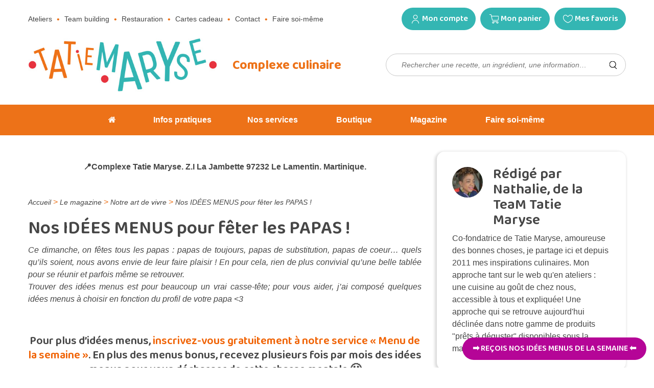

--- FILE ---
content_type: text/html; charset=UTF-8
request_url: https://www.tatiemaryse.com/idees-menus-feter-papas/
body_size: 25308
content:
<!DOCTYPE html>
<html>
<head>
    <meta http-equiv="X-UA-Compatible" content="IE=edge"/>
    <meta charset="utf-8">
    <title>Nos IDÉES MENUS pour fêter les PAPAS !</title><link rel="stylesheet" href="https://www.tatiemaryse.com/wp-content/cache/min/1/463dfc5d309c722d1b5a8efdf30d08bc.css" media="all" data-minify="1" />
    <meta name="viewport" content="width=device-width, initial-scale=1.0, maximum-scale=1.0, user-scalable=no"/>
    <link rel="shortcut icon" href="/wp-content/themes/tatiemaryse/img/favicon-v2.ico" title="Favicon" />
    <!--  WP_HEAD -->
    <!--||  JM Twitter Cards by jmau111 v12  ||-->
<meta name="twitter:card" content="summary">
<meta name="twitter:creator" content="@tatie_maryse">
<meta name="twitter:site" content="@tatie_maryse">
<meta name="twitter:title" content="Nos IDÉES MENUS pour fêter les PAPAS !">
<meta name="twitter:description" content="Ce dimanche, on fêtes tous les papas : papas de toujours, papas de substitution, papas de coeur... quels qu&#039;ils soient, nous avons envie de leur faire plaisir ! En pour cela, rien de plus convivial q">
<meta name="twitter:image" content="https://www.tatiemaryse.com/wp-content/uploads/2016/06/bonne-fete-papa-anim.gif">
<!--||  /JM Twitter Cards by jmau111 v12  ||-->
    <style>
        #wpadminbar #wp-admin-bar-p404_free_top_button .ab-icon:before {
            content: "\f103";
            color:red;
            top: 2px;
        }
    </style>
    <style>
	/* Custom BSA_PRO Styles */

	/* fonts */

	/* form */
	.bsaProOrderingForm {   }
	.bsaProInput input,
	.bsaProInput input[type='file'],
	.bsaProSelectSpace select,
	.bsaProInputsRight .bsaInputInner,
	.bsaProInputsRight .bsaInputInner label {   }
	.bsaProPrice  {  }
	.bsaProDiscount  {   }
	.bsaProOrderingForm .bsaProSubmit,
	.bsaProOrderingForm .bsaProSubmit:hover,
	.bsaProOrderingForm .bsaProSubmit:active {   }

	/* alerts */
	.bsaProAlert,
	.bsaProAlert > a,
	.bsaProAlert > a:hover,
	.bsaProAlert > a:focus {  }
	.bsaProAlertSuccess {  }
	.bsaProAlertFailed {  }

	/* stats */
	.bsaStatsWrapper .ct-chart .ct-series.ct-series-b .ct-bar,
	.bsaStatsWrapper .ct-chart .ct-series.ct-series-b .ct-line,
	.bsaStatsWrapper .ct-chart .ct-series.ct-series-b .ct-point,
	.bsaStatsWrapper .ct-chart .ct-series.ct-series-b .ct-slice.ct-donut { stroke: #673AB7 !important; }

	.bsaStatsWrapper  .ct-chart .ct-series.ct-series-a .ct-bar,
	.bsaStatsWrapper .ct-chart .ct-series.ct-series-a .ct-line,
	.bsaStatsWrapper .ct-chart .ct-series.ct-series-a .ct-point,
	.bsaStatsWrapper .ct-chart .ct-series.ct-series-a .ct-slice.ct-donut { stroke: #FBCD39 !important; }

	/* Custom CSS */
	</style><script>
window.__unic_config_v2 = {"unic_enable_iab":"v2","unic_region":"none","unic_language":"FR","unic_company":"Current website","unic_logo":"","unic_policy_url":"\/conditions-generales-de-vente-et-dutilisation\/","unic_type":"bar","unic_enable_gdpr":"yes","unic_enable_ccpa":"no","publisherCountryCode":"DE"};
</script>
<script type="text/javascript">
!function(){var i,r,o;i="__tcfapiLocator",r=[],(o=window.frames[i])||(function e(){var t=window.document,a=!!o;if(!a)if(t.body){var n=t.createElement("iframe");n.style.cssText="display:none",n.name=i,t.body.appendChild(n)}else setTimeout(e,5);return!a}(),window.__tcfapi=function(){for(var e,t=[],a=0;a<arguments.length;a++)t[a]=arguments[a];if(!t.length)return r;if("setGdprApplies"===t[0])3<t.length&&2===parseInt(t[1],10)&&"boolean"==typeof t[3]&&(e=t[3],"function"==typeof t[2]&&t[2]("set",!0));else if("ping"===t[0]){var n={gdprApplies:e,cmpLoaded:!1,cmpStatus:"stub",apiVersion:2};"function"==typeof t[2]&&t[2](n,!0)}else r.push(t)},window.addEventListener("message",function(n){var i="string"==typeof n.data,e={};try{e=i?JSON.parse(n.data):n.data}catch(e){}var r=e.__tcfapiCall;r&&window.__tcfapi(r.command,r.version,function(e,t){var a={__tcfapiReturn:{returnValue:e,success:t,callId:r.callId}};i&&(a=JSON.stringify(a)),n.source.postMessage(a,"*")},r.parameter)},!1))}();
!function(){var i,n,s;i="__uspapiLocator",n=[],(s=window.frames[i])||(function a(){var e=window.document,n=!!s;if(!s)if(e.body){var t=e.createElement("iframe");t.style.cssText="display:none",t.name=i,e.body.appendChild(t)}else setTimeout(a,5);return!n}(),window.__uspapi=function(){for(var a=[],e=0;e<arguments.length;e++)a[e]=arguments[e];if(!a.length)return n;"ping"===a[0]?"function"==typeof a[2]&&a[2]({cmpLoaded:!1,cmpStatus:"stub"},!0):n.push(a)},window.addEventListener("message",function(t){var i="string"==typeof t.data,a={};try{a=i?JSON.parse(t.data):t.data}catch(a){}var s=a.__uspapiCall;s&&window.__uspapi(s.command,s.version,function(a,e){var n={__uspapiReturn:{returnValue:a,success:e,callId:s.callId}};i&&(n=JSON.stringify(n)),t.source.postMessage(n,"*")},s.parameter)},!1))}();
window.__gpp_addFrame=function(e){if(!window.frames[e])if(document.body){var p=document.createElement("iframe");p.style.cssText="display:none",p.name=e,document.body.appendChild(p)}else window.setTimeout(window.__gpp_addFrame,10,e)},window.__gpp_stub=function(){var e=arguments;if(__gpp.queue=__gpp.queue||[],__gpp.events=__gpp.events||[],!e.length||1==e.length&&"queue"==e[0])return __gpp.queue;if(1==e.length&&"events"==e[0])return __gpp.events;var p=e[0],t=1<e.length?e[1]:null,n=2<e.length?e[2]:null;if("ping"===p)return{gppVersion:"1.0",cmpStatus:"stub",cmpDisplayStatus:"hidden",supportedAPIs:["tcfeuv2","tcfcav1","uspv1"],cmpId:68};if("addEventListener"===p){"lastId"in __gpp||(__gpp.lastId=0),__gpp.lastId++;var a=__gpp.lastId;return __gpp.events.push({id:a,callback:t,parameter:n}),{eventName:"listenerRegistered",listenerId:a,data:!0,pingData:{gppVersion:"1.0",cmpStatus:"stub",cmpDisplayStatus:"hidden",supportedAPIs:["tcfeuv2","tcfcav1","uspv1"],cmpId:68}}}if("removeEventListener"!==p)return"getGPPData"===p?{sectionId:3,gppVersion:1,sectionList:[],applicableSections:[0],gppString:"",pingData:{gppVersion:"1.0",cmpStatus:"stub",cmpDisplayStatus:"hidden",supportedAPIs:["tcfeuv2","tcfcav1","uspv1"],cmpId:68}}:"hasSection"===p||"getSection"===p||"getField"===p?null:void __gpp.queue.push([].slice.apply(e));for(var s=!1,i=0;i<__gpp.events.length;i++)if(__gpp.events[i].id==n){__gpp.events.splice(i,1),s=!0;break}return{eventName:"listenerRemoved",listenerId:n,data:s,pingData:{gppVersion:"1.0",cmpStatus:"stub",cmpDisplayStatus:"hidden",supportedAPIs:["tcfeuv2","tcfcav1","uspv1"],cmpId:68}}},window.__gpp_msghandler=function(n){var a="string"==typeof n.data;try{var p=a?JSON.parse(n.data):n.data}catch(e){p=null}if("object"==typeof p&&null!==p&&"__gppCall"in p){var s=p.__gppCall;window.__gpp(s.command,function(e,p){var t={__gppReturn:{returnValue:e,success:p,callId:s.callId}};n.source.postMessage(a?JSON.stringify(t):t,"*")},"parameter"in s?s.parameter:null,"version"in s?s.version:1)}},"__gpp"in window&&"function"==typeof window.__gpp||(window.__gpp=window.__gpp_stub,window.addEventListener("message",window.__gpp_msghandler,!1),window.__gpp_addFrame("__gppLocator"));
</script>
<script data-minify="1" async src='https://www.tatiemaryse.com/wp-content/cache/min/1/v2/85d3bd683e/cmp-dfc7db3ff49c9dd42697450c28fc34a7.js'></script>
<meta name='robots' content='index, follow, max-image-preview:large, max-snippet:-1, max-video-preview:-1' />

	<!-- This site is optimized with the Yoast SEO plugin v23.3 - https://yoast.com/wordpress/plugins/seo/ -->
	<link rel="canonical" href="https://www.tatiemaryse.com/idees-menus-feter-papas/" />
	<meta property="og:locale" content="fr_FR" />
	<meta property="og:type" content="article" />
	<meta property="og:title" content="Nos IDÉES MENUS pour fêter les PAPAS !" />
	<meta property="og:description" content="Ce dimanche, on fêtes tous les papas : papas de toujours, papas de substitution, papas de coeur&#8230; quels qu&rsquo;ils soient, nous avons envie de leur faire plaisir ! En pour cela, rien de plus convivial qu&rsquo;une belle tablée pour se réunir et parfois même se retrouver. Trouver des idées menus est pour beaucoup un vrai [&hellip;]" />
	<meta property="og:url" content="https://www.tatiemaryse.com/idees-menus-feter-papas/" />
	<meta property="og:site_name" content="Tatie Maryse" />
	<meta property="article:publisher" content="https://www.facebook.com/leblog.de.tatiemaryse" />
	<meta property="article:author" content="https://www.facebook.com/tatie.maryse.1" />
	<meta property="article:published_time" content="2016-06-18T00:34:19+00:00" />
	<meta property="article:modified_time" content="2018-12-18T21:00:46+00:00" />
	<meta property="og:image" content="https://www.tatiemaryse.com/wp-content/uploads/2016/06/bonne-fete-papa-anim.gif" />
	<meta property="og:image:width" content="437" />
	<meta property="og:image:height" content="345" />
	<meta property="og:image:type" content="image/gif" />
	<meta name="author" content="Nathalie, de la TeaM Tatie Maryse" />
	<meta name="twitter:label1" content="Écrit par" />
	<meta name="twitter:data1" content="Nathalie, de la TeaM Tatie Maryse" />
	<meta name="twitter:label2" content="Durée de lecture estimée" />
	<meta name="twitter:data2" content="2 minutes" />
	<script type="application/ld+json" class="yoast-schema-graph">{"@context":"https://schema.org","@graph":[{"@type":"WebPage","@id":"https://www.tatiemaryse.com/idees-menus-feter-papas/","url":"https://www.tatiemaryse.com/idees-menus-feter-papas/","name":"Nos IDÉES MENUS pour fêter les PAPAS !","isPartOf":{"@id":"https://www.tatiemaryse.com/#website"},"primaryImageOfPage":{"@id":"https://www.tatiemaryse.com/idees-menus-feter-papas/#primaryimage"},"image":{"@id":"https://www.tatiemaryse.com/idees-menus-feter-papas/#primaryimage"},"thumbnailUrl":"https://www.tatiemaryse.com/wp-content/uploads/2016/06/bonne-fete-papa-anim.gif","datePublished":"2016-06-18T00:34:19+00:00","dateModified":"2018-12-18T21:00:46+00:00","author":{"@id":"https://www.tatiemaryse.com/#/schema/person/d5ffb117772b2062da90b46d7f4aa11b"},"breadcrumb":{"@id":"https://www.tatiemaryse.com/idees-menus-feter-papas/#breadcrumb"},"inLanguage":"fr-FR","potentialAction":[{"@type":"ReadAction","target":["https://www.tatiemaryse.com/idees-menus-feter-papas/"]}]},{"@type":"ImageObject","inLanguage":"fr-FR","@id":"https://www.tatiemaryse.com/idees-menus-feter-papas/#primaryimage","url":"https://www.tatiemaryse.com/wp-content/uploads/2016/06/bonne-fete-papa-anim.gif","contentUrl":"https://www.tatiemaryse.com/wp-content/uploads/2016/06/bonne-fete-papa-anim.gif","width":437,"height":345},{"@type":"BreadcrumbList","@id":"https://www.tatiemaryse.com/idees-menus-feter-papas/#breadcrumb","itemListElement":[{"@type":"ListItem","position":1,"name":"Accueil","item":"https://www.tatiemaryse.com/"},{"@type":"ListItem","position":2,"name":"Le magazine","item":"https://www.tatiemaryse.com/le-magazine/"},{"@type":"ListItem","position":3,"name":"Notre art de vivre","item":"https://www.tatiemaryse.com/le-magazine/notre-art-de-vivre/"},{"@type":"ListItem","position":4,"name":"Nos IDÉES MENUS pour fêter les PAPAS !"}]},{"@type":"WebSite","@id":"https://www.tatiemaryse.com/#website","url":"https://www.tatiemaryse.com/","name":"Tatie Maryse","description":"La cuisine antillaise accessible à tous","potentialAction":[{"@type":"SearchAction","target":{"@type":"EntryPoint","urlTemplate":"https://www.tatiemaryse.com/?s={search_term_string}"},"query-input":"required name=search_term_string"}],"inLanguage":"fr-FR"},{"@type":"Person","@id":"https://www.tatiemaryse.com/#/schema/person/d5ffb117772b2062da90b46d7f4aa11b","name":"Nathalie, de la TeaM Tatie Maryse","image":{"@type":"ImageObject","inLanguage":"fr-FR","@id":"https://www.tatiemaryse.com/#/schema/person/image/","url":"https://secure.gravatar.com/avatar/f3cce3c0d09ced429713c68bfb0ddeb8?s=96&r=g","contentUrl":"https://secure.gravatar.com/avatar/f3cce3c0d09ced429713c68bfb0ddeb8?s=96&r=g","caption":"Nathalie, de la TeaM Tatie Maryse"},"description":"Co-fondatrice de Tatie Maryse, amoureuse des bonnes choses, je partage ici et depuis 2011 mes inspirations culinaires. Mon approche tant sur le web qu'en ateliers : une cuisine au goût de chez nous, accessible à tous et expliquée! Une approche qui se retrouve aujourd'hui déclinée dans notre gamme de produits \"prêts à déguster\" disponibles sous la marque Poz'.","sameAs":["https://www.facebook.com/tatie.maryse.1","https://x.com/https://twitter.com/Tatie_Maryse"],"url":"https://www.tatiemaryse.com/author/tatie-maryse/"}]}</script>
	<!-- / Yoast SEO plugin. -->


<link rel='dns-prefetch' href='//www.googletagmanager.com' />
<link rel='dns-prefetch' href='//static.addtoany.com' />
<link rel='dns-prefetch' href='//cdn.jsdelivr.net' />
<link rel='dns-prefetch' href='//cdnjs.cloudflare.com' />
<link rel='dns-prefetch' href='//maps.googleapis.com' />
<link rel='dns-prefetch' href='//maxcdn.bootstrapcdn.com' />
<link rel='dns-prefetch' href='//fonts.googleapis.com' />
<link href='https://fonts.gstatic.com' crossorigin rel='preconnect' />
<style id='wp-emoji-styles-inline-css' type='text/css'>

	img.wp-smiley, img.emoji {
		display: inline !important;
		border: none !important;
		box-shadow: none !important;
		height: 1em !important;
		width: 1em !important;
		margin: 0 0.07em !important;
		vertical-align: -0.1em !important;
		background: none !important;
		padding: 0 !important;
	}
</style>



<style id='classic-theme-styles-inline-css' type='text/css'>
/*! This file is auto-generated */
.wp-block-button__link{color:#fff;background-color:#32373c;border-radius:9999px;box-shadow:none;text-decoration:none;padding:calc(.667em + 2px) calc(1.333em + 2px);font-size:1.125em}.wp-block-file__button{background:#32373c;color:#fff;text-decoration:none}
</style>
<style id='global-styles-inline-css' type='text/css'>
:root{--wp--preset--aspect-ratio--square: 1;--wp--preset--aspect-ratio--4-3: 4/3;--wp--preset--aspect-ratio--3-4: 3/4;--wp--preset--aspect-ratio--3-2: 3/2;--wp--preset--aspect-ratio--2-3: 2/3;--wp--preset--aspect-ratio--16-9: 16/9;--wp--preset--aspect-ratio--9-16: 9/16;--wp--preset--color--black: #000000;--wp--preset--color--cyan-bluish-gray: #abb8c3;--wp--preset--color--white: #ffffff;--wp--preset--color--pale-pink: #f78da7;--wp--preset--color--vivid-red: #cf2e2e;--wp--preset--color--luminous-vivid-orange: #ff6900;--wp--preset--color--luminous-vivid-amber: #fcb900;--wp--preset--color--light-green-cyan: #7bdcb5;--wp--preset--color--vivid-green-cyan: #00d084;--wp--preset--color--pale-cyan-blue: #8ed1fc;--wp--preset--color--vivid-cyan-blue: #0693e3;--wp--preset--color--vivid-purple: #9b51e0;--wp--preset--gradient--vivid-cyan-blue-to-vivid-purple: linear-gradient(135deg,rgba(6,147,227,1) 0%,rgb(155,81,224) 100%);--wp--preset--gradient--light-green-cyan-to-vivid-green-cyan: linear-gradient(135deg,rgb(122,220,180) 0%,rgb(0,208,130) 100%);--wp--preset--gradient--luminous-vivid-amber-to-luminous-vivid-orange: linear-gradient(135deg,rgba(252,185,0,1) 0%,rgba(255,105,0,1) 100%);--wp--preset--gradient--luminous-vivid-orange-to-vivid-red: linear-gradient(135deg,rgba(255,105,0,1) 0%,rgb(207,46,46) 100%);--wp--preset--gradient--very-light-gray-to-cyan-bluish-gray: linear-gradient(135deg,rgb(238,238,238) 0%,rgb(169,184,195) 100%);--wp--preset--gradient--cool-to-warm-spectrum: linear-gradient(135deg,rgb(74,234,220) 0%,rgb(151,120,209) 20%,rgb(207,42,186) 40%,rgb(238,44,130) 60%,rgb(251,105,98) 80%,rgb(254,248,76) 100%);--wp--preset--gradient--blush-light-purple: linear-gradient(135deg,rgb(255,206,236) 0%,rgb(152,150,240) 100%);--wp--preset--gradient--blush-bordeaux: linear-gradient(135deg,rgb(254,205,165) 0%,rgb(254,45,45) 50%,rgb(107,0,62) 100%);--wp--preset--gradient--luminous-dusk: linear-gradient(135deg,rgb(255,203,112) 0%,rgb(199,81,192) 50%,rgb(65,88,208) 100%);--wp--preset--gradient--pale-ocean: linear-gradient(135deg,rgb(255,245,203) 0%,rgb(182,227,212) 50%,rgb(51,167,181) 100%);--wp--preset--gradient--electric-grass: linear-gradient(135deg,rgb(202,248,128) 0%,rgb(113,206,126) 100%);--wp--preset--gradient--midnight: linear-gradient(135deg,rgb(2,3,129) 0%,rgb(40,116,252) 100%);--wp--preset--font-size--small: 13px;--wp--preset--font-size--medium: 20px;--wp--preset--font-size--large: 36px;--wp--preset--font-size--x-large: 42px;--wp--preset--spacing--20: 0.44rem;--wp--preset--spacing--30: 0.67rem;--wp--preset--spacing--40: 1rem;--wp--preset--spacing--50: 1.5rem;--wp--preset--spacing--60: 2.25rem;--wp--preset--spacing--70: 3.38rem;--wp--preset--spacing--80: 5.06rem;--wp--preset--shadow--natural: 6px 6px 9px rgba(0, 0, 0, 0.2);--wp--preset--shadow--deep: 12px 12px 50px rgba(0, 0, 0, 0.4);--wp--preset--shadow--sharp: 6px 6px 0px rgba(0, 0, 0, 0.2);--wp--preset--shadow--outlined: 6px 6px 0px -3px rgba(255, 255, 255, 1), 6px 6px rgba(0, 0, 0, 1);--wp--preset--shadow--crisp: 6px 6px 0px rgba(0, 0, 0, 1);}:where(.is-layout-flex){gap: 0.5em;}:where(.is-layout-grid){gap: 0.5em;}body .is-layout-flex{display: flex;}.is-layout-flex{flex-wrap: wrap;align-items: center;}.is-layout-flex > :is(*, div){margin: 0;}body .is-layout-grid{display: grid;}.is-layout-grid > :is(*, div){margin: 0;}:where(.wp-block-columns.is-layout-flex){gap: 2em;}:where(.wp-block-columns.is-layout-grid){gap: 2em;}:where(.wp-block-post-template.is-layout-flex){gap: 1.25em;}:where(.wp-block-post-template.is-layout-grid){gap: 1.25em;}.has-black-color{color: var(--wp--preset--color--black) !important;}.has-cyan-bluish-gray-color{color: var(--wp--preset--color--cyan-bluish-gray) !important;}.has-white-color{color: var(--wp--preset--color--white) !important;}.has-pale-pink-color{color: var(--wp--preset--color--pale-pink) !important;}.has-vivid-red-color{color: var(--wp--preset--color--vivid-red) !important;}.has-luminous-vivid-orange-color{color: var(--wp--preset--color--luminous-vivid-orange) !important;}.has-luminous-vivid-amber-color{color: var(--wp--preset--color--luminous-vivid-amber) !important;}.has-light-green-cyan-color{color: var(--wp--preset--color--light-green-cyan) !important;}.has-vivid-green-cyan-color{color: var(--wp--preset--color--vivid-green-cyan) !important;}.has-pale-cyan-blue-color{color: var(--wp--preset--color--pale-cyan-blue) !important;}.has-vivid-cyan-blue-color{color: var(--wp--preset--color--vivid-cyan-blue) !important;}.has-vivid-purple-color{color: var(--wp--preset--color--vivid-purple) !important;}.has-black-background-color{background-color: var(--wp--preset--color--black) !important;}.has-cyan-bluish-gray-background-color{background-color: var(--wp--preset--color--cyan-bluish-gray) !important;}.has-white-background-color{background-color: var(--wp--preset--color--white) !important;}.has-pale-pink-background-color{background-color: var(--wp--preset--color--pale-pink) !important;}.has-vivid-red-background-color{background-color: var(--wp--preset--color--vivid-red) !important;}.has-luminous-vivid-orange-background-color{background-color: var(--wp--preset--color--luminous-vivid-orange) !important;}.has-luminous-vivid-amber-background-color{background-color: var(--wp--preset--color--luminous-vivid-amber) !important;}.has-light-green-cyan-background-color{background-color: var(--wp--preset--color--light-green-cyan) !important;}.has-vivid-green-cyan-background-color{background-color: var(--wp--preset--color--vivid-green-cyan) !important;}.has-pale-cyan-blue-background-color{background-color: var(--wp--preset--color--pale-cyan-blue) !important;}.has-vivid-cyan-blue-background-color{background-color: var(--wp--preset--color--vivid-cyan-blue) !important;}.has-vivid-purple-background-color{background-color: var(--wp--preset--color--vivid-purple) !important;}.has-black-border-color{border-color: var(--wp--preset--color--black) !important;}.has-cyan-bluish-gray-border-color{border-color: var(--wp--preset--color--cyan-bluish-gray) !important;}.has-white-border-color{border-color: var(--wp--preset--color--white) !important;}.has-pale-pink-border-color{border-color: var(--wp--preset--color--pale-pink) !important;}.has-vivid-red-border-color{border-color: var(--wp--preset--color--vivid-red) !important;}.has-luminous-vivid-orange-border-color{border-color: var(--wp--preset--color--luminous-vivid-orange) !important;}.has-luminous-vivid-amber-border-color{border-color: var(--wp--preset--color--luminous-vivid-amber) !important;}.has-light-green-cyan-border-color{border-color: var(--wp--preset--color--light-green-cyan) !important;}.has-vivid-green-cyan-border-color{border-color: var(--wp--preset--color--vivid-green-cyan) !important;}.has-pale-cyan-blue-border-color{border-color: var(--wp--preset--color--pale-cyan-blue) !important;}.has-vivid-cyan-blue-border-color{border-color: var(--wp--preset--color--vivid-cyan-blue) !important;}.has-vivid-purple-border-color{border-color: var(--wp--preset--color--vivid-purple) !important;}.has-vivid-cyan-blue-to-vivid-purple-gradient-background{background: var(--wp--preset--gradient--vivid-cyan-blue-to-vivid-purple) !important;}.has-light-green-cyan-to-vivid-green-cyan-gradient-background{background: var(--wp--preset--gradient--light-green-cyan-to-vivid-green-cyan) !important;}.has-luminous-vivid-amber-to-luminous-vivid-orange-gradient-background{background: var(--wp--preset--gradient--luminous-vivid-amber-to-luminous-vivid-orange) !important;}.has-luminous-vivid-orange-to-vivid-red-gradient-background{background: var(--wp--preset--gradient--luminous-vivid-orange-to-vivid-red) !important;}.has-very-light-gray-to-cyan-bluish-gray-gradient-background{background: var(--wp--preset--gradient--very-light-gray-to-cyan-bluish-gray) !important;}.has-cool-to-warm-spectrum-gradient-background{background: var(--wp--preset--gradient--cool-to-warm-spectrum) !important;}.has-blush-light-purple-gradient-background{background: var(--wp--preset--gradient--blush-light-purple) !important;}.has-blush-bordeaux-gradient-background{background: var(--wp--preset--gradient--blush-bordeaux) !important;}.has-luminous-dusk-gradient-background{background: var(--wp--preset--gradient--luminous-dusk) !important;}.has-pale-ocean-gradient-background{background: var(--wp--preset--gradient--pale-ocean) !important;}.has-electric-grass-gradient-background{background: var(--wp--preset--gradient--electric-grass) !important;}.has-midnight-gradient-background{background: var(--wp--preset--gradient--midnight) !important;}.has-small-font-size{font-size: var(--wp--preset--font-size--small) !important;}.has-medium-font-size{font-size: var(--wp--preset--font-size--medium) !important;}.has-large-font-size{font-size: var(--wp--preset--font-size--large) !important;}.has-x-large-font-size{font-size: var(--wp--preset--font-size--x-large) !important;}
:where(.wp-block-post-template.is-layout-flex){gap: 1.25em;}:where(.wp-block-post-template.is-layout-grid){gap: 1.25em;}
:where(.wp-block-columns.is-layout-flex){gap: 2em;}:where(.wp-block-columns.is-layout-grid){gap: 2em;}
:root :where(.wp-block-pullquote){font-size: 1.5em;line-height: 1.6;}
</style>






















































<link rel='stylesheet' id='woocommerce-smallscreen-css' href='https://www.tatiemaryse.com/wp-content/plugins/woocommerce/assets/css/woocommerce-smallscreen.css?ver=7.6.1' type='text/css' media='only screen and (max-width: 768px)' />

<style id='woocommerce-inline-inline-css' type='text/css'>
.woocommerce form .form-row .required { visibility: visible; }
</style>




<style id='font-awesome-inline-css' type='text/css'>
[data-font="FontAwesome"]:before {font-family: 'FontAwesome' !important;content: attr(data-icon) !important;speak: none !important;font-weight: normal !important;font-variant: normal !important;text-transform: none !important;line-height: 1 !important;font-style: normal !important;-webkit-font-smoothing: antialiased !important;-moz-osx-font-smoothing: grayscale !important;}
</style>
<link rel='stylesheet' id='google-font-baloo2-css' href='https://fonts.googleapis.com/css2?family=Baloo+2%3Awght%40400%3B600%3B700&#038;display=swap&#038;ver=400f94a8480bd5fd20548757aff11077' type='text/css' media='all' />









<style id='__EPYT__style-inline-css' type='text/css'>

                .epyt-gallery-thumb {
                        width: 33.333%;
                }
                
</style>


<script type="text/javascript" id="google-analytics-opt-out-js-after">
/* <![CDATA[ */
			var gaProperty = 'G-7MVPTQYGMG';
			var disableStr = 'ga-disable-' + gaProperty;
			if ( document.cookie.indexOf( disableStr + '=true' ) > -1 ) {
				window[disableStr] = true;
			}
			function gaOptout() {
				document.cookie = disableStr + '=true; expires=Thu, 31 Dec 2099 23:59:59 UTC; path=/';
				window[disableStr] = true;
			}
/* ]]> */
</script>
<script type="text/javascript" async src="https://www.googletagmanager.com/gtag/js?id=G-7MVPTQYGMG" id="google-tag-manager-js"></script>
<script type="text/javascript" id="google-tag-manager-js-after">
/* <![CDATA[ */
		window.dataLayer = window.dataLayer || [];
		function gtag(){dataLayer.push(arguments);}
		gtag('js', new Date());
		gtag('set', 'developer_id.dOGY3NW', true);

		gtag('config', 'G-7MVPTQYGMG', {
			'allow_google_signals': true,
			'link_attribution': false,
			'anonymize_ip': true,
			'linker':{
				'domains': [],
				'allow_incoming': false,
			},
			'custom_map': {
				'dimension1': 'logged_in'
			},
			'logged_in': 'no'
		} );

		
		
/* ]]> */
</script>
<script type="text/javascript" id="addtoany-core-js-before">
/* <![CDATA[ */
window.a2a_config=window.a2a_config||{};a2a_config.callbacks=[];a2a_config.overlays=[];a2a_config.templates={};a2a_localize = {
	Share: "Partager",
	Save: "Enregistrer",
	Subscribe: "S'abonner",
	Email: "E-mail",
	Bookmark: "Signet",
	ShowAll: "Montrer tout",
	ShowLess: "Montrer moins",
	FindServices: "Trouver des service(s)",
	FindAnyServiceToAddTo: "Trouver instantan&eacute;ment des services &agrave; ajouter &agrave;",
	PoweredBy: "Propuls&eacute; par",
	ShareViaEmail: "Partager par e-mail",
	SubscribeViaEmail: "S’abonner par e-mail",
	BookmarkInYourBrowser: "Ajouter un signet dans votre navigateur",
	BookmarkInstructions: "Appuyez sur Ctrl+D ou \u2318+D pour mettre cette page en signet",
	AddToYourFavorites: "Ajouter &agrave; vos favoris",
	SendFromWebOrProgram: "Envoyer depuis n’importe quelle adresse e-mail ou logiciel e-mail",
	EmailProgram: "Programme d’e-mail",
	More: "Plus&#8230;",
	ThanksForSharing: "Merci de partager !",
	ThanksForFollowing: "Merci de nous suivre !"
};
/* ]]> */
</script>
<script type="text/javascript" defer src="https://static.addtoany.com/menu/page.js" id="addtoany-core-js"></script>
<script type="text/javascript" src="https://www.tatiemaryse.com/wp-includes/js/jquery/jquery.min.js?ver=3.7.1" id="jquery-core-js"></script>
<script type="text/javascript" src="https://www.tatiemaryse.com/wp-includes/js/jquery/jquery-migrate.min.js?ver=3.4.1" id="jquery-migrate-js"></script>
<script type="text/javascript" defer src="https://www.tatiemaryse.com/wp-content/plugins/add-to-any/addtoany.min.js?ver=1.1" id="addtoany-jquery-js"></script>
<script data-minify="1" type="text/javascript" src="https://www.tatiemaryse.com/wp-content/cache/min/1/wp-content/plugins/angwp/assets/dev/js/advertising-39362456d77595a943663a8f89814f17.js" id="adning_dummy_advertising-js"></script>
<script type="text/javascript" id="thickbox-js-extra">
/* <![CDATA[ */
var thickboxL10n = {"next":"Suiv.\u00a0>","prev":"<\u00a0Pr\u00e9c.","image":"Image","of":"sur","close":"Fermer","noiframes":"Cette fonctionnalit\u00e9 requiert des iframes. Les iframes sont d\u00e9sactiv\u00e9es sur votre navigateur, ou alors il ne les accepte pas.","loadingAnimation":"https:\/\/www.tatiemaryse.com\/wp-includes\/js\/thickbox\/loadingAnimation.gif"};
/* ]]> */
</script>
<script data-minify="1" type="text/javascript" src="https://www.tatiemaryse.com/wp-content/cache/min/1/wp-includes/js/thickbox/thickbox-eb606c8f6560844b59c31262f1662e46.js" id="thickbox-js"></script>
<script type="text/javascript" src="https://www.tatiemaryse.com/wp-includes/js/underscore.min.js?ver=1.13.4" id="underscore-js"></script>
<script type="text/javascript" src="https://www.tatiemaryse.com/wp-includes/js/shortcode.min.js?ver=400f94a8480bd5fd20548757aff11077" id="shortcode-js"></script>
<script type="text/javascript" src="https://www.tatiemaryse.com/wp-admin/js/media-upload.min.js?ver=400f94a8480bd5fd20548757aff11077" id="media-upload-js"></script>
<script data-minify="1" type="text/javascript" src="https://www.tatiemaryse.com/wp-content/cache/min/1/wp-content/plugins/bsa-plugin-pro-scripteo/frontend/js/script-85a12bc5637a6e4b478d9454b219e912.js" id="buy_sell_ads_pro_js_script-js"></script>
<script data-minify="1" type="text/javascript" src="https://www.tatiemaryse.com/wp-content/cache/min/1/wp-content/plugins/bsa-plugin-pro-scripteo/frontend/js/jquery.viewportchecker-b02e2b9ce9742a3ef1fd0e01d46c1c36.js" id="buy_sell_ads_pro_viewport_checker_js_script-js"></script>
<script data-minify="1" type="text/javascript" src="https://www.tatiemaryse.com/wp-content/cache/min/1/wp-content/plugins/bsa-plugin-pro-scripteo/frontend/js/chart-418901ee6180fcaa3d973fafc70a5ba3.js" id="buy_sell_ads_pro_chart_js_script-js"></script>
<script data-minify="1" type="text/javascript" src="https://www.tatiemaryse.com/wp-content/cache/min/1/wp-content/plugins/bsa-plugin-pro-scripteo/frontend/js/bsa.carousel-95f0ddf0fe654c9aeaded4e094bf37ae.js" id="buy_sell_ads_pro_carousel_js_script-js"></script>
<script data-minify="1" type="text/javascript" src="https://www.tatiemaryse.com/wp-content/cache/min/1/wp-content/plugins/bsa-plugin-pro-scripteo/frontend/js/jquery.simplyscroll-5dd300b5733e582702e986a085241b49.js" id="buy_sell_ads_pro_simply_scroll_js_script-js"></script>
<script data-minify="1" type="text/javascript" src="https://www.tatiemaryse.com/wp-content/cache/min/1/npm/bootstrap@4.6.0/dist/js/bootstrap.min-c9f8e63acdbdbb059851525c647f51ad.js" id="bootstrap-js"></script>
<script data-minify="1" type="text/javascript" src="https://www.tatiemaryse.com/wp-content/cache/min/1/ajax/libs/slick-carousel/1.8.1/slick.min-a24aaf15f4d3540cd7f190b589e781be.js" id="slick-js"></script>
<script type="text/javascript" id="tm-global-js-extra">
/* <![CDATA[ */
var tmAjax = {"ajaxurl":"https:\/\/www.tatiemaryse.com\/wp-admin\/admin-ajax.php"};
/* ]]> */
</script>
<script data-minify="1" type="text/javascript" src="https://www.tatiemaryse.com/wp-content/cache/min/1/wp-content/themes/tatiemaryse/js/global-986583747fbe6ea071b40755cde5d390.js" id="tm-global-js"></script>
<script data-minify="1" type="text/javascript" src="https://www.tatiemaryse.com/wp-content/cache/min/1/wp-content/themes/tatiemaryse/js/single-44bdcdae977dbefcde61b8c7c1108131.js" id="tm-single-js"></script>
<script type="text/javascript" id="favorites-js-extra">
/* <![CDATA[ */
var favorites_data = {"ajaxurl":"https:\/\/www.tatiemaryse.com\/wp-admin\/admin-ajax.php","nonce":"252c7a3026","favorite":"<i class=\"fa fa-heart-o\"><\/i> Ajouter \u00e0 mes favoris","favorited":"<i class=\"fa fa-heart\"><\/i> Retirer de mes favoris","includecount":"","indicate_loading":"","loading_text":"Loading","loading_image":"","loading_image_active":"","loading_image_preload":"","cache_enabled":"1","button_options":{"button_type":"custom","custom_colors":false,"box_shadow":false,"include_count":false,"default":{"background_default":false,"border_default":false,"text_default":false,"icon_default":false,"count_default":false},"active":{"background_active":false,"border_active":false,"text_active":false,"icon_active":false,"count_active":false}},"authentication_modal_content":"<p>Please login to add favorites.<\/p>\n<p><a href=\"#\" data-favorites-modal-close>Dismiss this notice<\/a><\/p>\n","authentication_redirect":"1","dev_mode":"","logged_in":"","user_id":"0","authentication_redirect_url":"https:\/\/www.tatiemaryse.com\/mon-compte\/"};
/* ]]> */
</script>
<script type="text/javascript" src="https://www.tatiemaryse.com/wp-content/plugins/favorites/assets/js/favorites.min.js?ver=2.3.4" id="favorites-js"></script>
<script type="text/javascript" src="https://www.tatiemaryse.com/wp-content/plugins/wp-super-popup//jquery.colorbox-min.js?ver=2110856759" id="smp_colorbox-js"></script>
<script type="text/javascript" src="https://www.tatiemaryse.com/wp-content/plugins/wp-super-popup//jquery.utils-min.js?ver=1590673013" id="smp_cookie-js"></script>
<script type="text/javascript" id="smp-script-js-extra">
/* <![CDATA[ */
var smp_vars = {"cookie_id":"1769782720095","cookie_num_visits":"50","show_mode":"2","popup_url":"https:\/\/www.tatiemaryse.com\/wp-content\/uploads\/smp_plain_popup.html","load_mode":"3","page_content_id":"","popup_width":"340","popup_height":"460","popup_opacity":"0.75","popup_speed":"700","overlay_close":"false","popup_delay":"100000","cookie_duration":"1","ajaxurl":"https:\/\/www.tatiemaryse.com\/wp-admin\/admin-ajax.php"};
/* ]]> */
</script>
<script data-minify="1" type="text/javascript" src="https://www.tatiemaryse.com/wp-content/cache/min/1/wp-content/plugins/wp-super-popup/wp-super-popup-19b7bb4daa3e9a6f07c73abf819c4f12.js" id="smp-script-js"></script>
<script type="text/javascript" id="__ytprefs__-js-extra">
/* <![CDATA[ */
var _EPYT_ = {"ajaxurl":"https:\/\/www.tatiemaryse.com\/wp-admin\/admin-ajax.php","security":"efd9e66443","gallery_scrolloffset":"20","eppathtoscripts":"https:\/\/www.tatiemaryse.com\/wp-content\/plugins\/youtube-embed-plus\/scripts\/","eppath":"https:\/\/www.tatiemaryse.com\/wp-content\/plugins\/youtube-embed-plus\/","epresponsiveselector":"[\"iframe.__youtube_prefs_widget__\"]","epdovol":"1","version":"14.2.1.2","evselector":"iframe.__youtube_prefs__[src], iframe[src*=\"youtube.com\/embed\/\"], iframe[src*=\"youtube-nocookie.com\/embed\/\"]","ajax_compat":"","maxres_facade":"eager","ytapi_load":"light","pause_others":"","stopMobileBuffer":"1","facade_mode":"","not_live_on_channel":"","vi_active":"","vi_js_posttypes":[]};
/* ]]> */
</script>
<script type="text/javascript" src="https://www.tatiemaryse.com/wp-content/plugins/youtube-embed-plus/scripts/ytprefs.min.js?ver=14.2.1.2" id="__ytprefs__-js"></script>
<link rel="https://api.w.org/" href="https://www.tatiemaryse.com/wp-json/" /><link rel="alternate" title="JSON" type="application/json" href="https://www.tatiemaryse.com/wp-json/wp/v2/posts/16469" /><link rel="EditURI" type="application/rsd+xml" title="RSD" href="https://www.tatiemaryse.com/xmlrpc.php?rsd" />

<link rel='shortlink' href='https://www.tatiemaryse.com/?p=16469' />
<link rel="alternate" title="oEmbed (JSON)" type="application/json+oembed" href="https://www.tatiemaryse.com/wp-json/oembed/1.0/embed?url=https%3A%2F%2Fwww.tatiemaryse.com%2Fidees-menus-feter-papas%2F" />
<link rel="alternate" title="oEmbed (XML)" type="text/xml+oembed" href="https://www.tatiemaryse.com/wp-json/oembed/1.0/embed?url=https%3A%2F%2Fwww.tatiemaryse.com%2Fidees-menus-feter-papas%2F&#038;format=xml" />
<style id="ubermenu-custom-generated-css">
/** UberMenu Responsive Styles (Breakpoint Setting) **/
@media screen and (min-width: 992px){
  .ubermenu{ display:block !important; } .ubermenu-responsive .ubermenu-item.ubermenu-hide-desktop{ display:none !important; } .ubermenu-responsive.ubermenu-retractors-responsive .ubermenu-retractor-mobile{ display:none; }   /* Force current submenu always open but below others */ .ubermenu-force-current-submenu .ubermenu-item-level-0.ubermenu-current-menu-item > .ubermenu-submenu-drop, .ubermenu-force-current-submenu .ubermenu-item-level-0.ubermenu-current-menu-ancestor > .ubermenu-submenu-drop {     display: block!important;     opacity: 1!important;     visibility: visible!important;     margin: 0!important;     top: auto!important;     height: auto;     z-index:19; }   /* Invert Horizontal menu to make subs go up */ .ubermenu-invert.ubermenu-horizontal .ubermenu-item-level-0 > .ubermenu-submenu-drop{      top:auto;      bottom:100%; } .ubermenu-invert.ubermenu-horizontal.ubermenu-sub-indicators .ubermenu-item-level-0.ubermenu-has-submenu-drop > .ubermenu-target:after{      content:"\f106"; }    /* Invert Vertical menu to make subs go left */ .ubermenu-invert.ubermenu-vertical .ubermenu-item-level-0 > .ubermenu-submenu-drop{   right:100%;   left:auto; } .ubermenu-invert.ubermenu-vertical.ubermenu-sub-indicators .ubermenu-item-level-0.ubermenu-item-has-children > a.ubermenu-target:after{   right:auto;   left:10px;   margin-top:-7px;   content:"\f104"; } .ubermenu-vertical.ubermenu-invert .ubermenu-item > .ubermenu-submenu-drop {   clip: rect(-5000px,5000px,5000px,-5000px); } .ubermenu-responsive-toggle{ display:none; }
}
@media screen and (max-width: 991px){
   .ubermenu-responsive-toggle, .ubermenu-sticky-toggle-wrapper { display: block; }  .ubermenu-responsive{ width:100%; max-height:500px; visibility:visible; overflow:visible;  -webkit-transition:max-height 1s ease-in; transition:max-height .3s ease-in; } .ubermenu-responsive.ubermenu-items-align-center{     text-align:left; } .ubermenu-responsive.ubermenu{ margin:0; } .ubermenu-responsive.ubermenu .ubermenu-nav{ display:block; }  .ubermenu-responsive.ubermenu-responsive-nocollapse, .ubermenu-repsonsive.ubermenu-no-transitions{ display:block; max-height:none; }  .ubermenu-responsive.ubermenu-responsive-collapse{ max-height:none; visibility:visible; overflow:visible; } .ubermenu-responsive.ubermenu-responsive-collapse{ max-height:0; overflow:hidden !important; visibility:hidden; } .ubermenu-responsive.ubermenu-in-transition, .ubermenu-responsive.ubermenu-in-transition .ubermenu-nav{ overflow:hidden !important; visibility:visible; } .ubermenu-responsive.ubermenu-responsive-collapse:not(.ubermenu-in-transition){ border-top-width:0; border-bottom-width:0; } .ubermenu-responsive.ubermenu-responsive-collapse .ubermenu-item .ubermenu-submenu{ display:none; }  .ubermenu-responsive .ubermenu-item-level-0{ width:50%; } .ubermenu-responsive.ubermenu-responsive-single-column .ubermenu-item-level-0{ float:none; clear:both; width:100%; } .ubermenu-responsive .ubermenu-item.ubermenu-item-level-0 > .ubermenu-target{ border:none; box-shadow:none; } .ubermenu-responsive .ubermenu-item.ubermenu-has-submenu-flyout{ position:static; } .ubermenu-responsive.ubermenu-sub-indicators .ubermenu-submenu-type-flyout .ubermenu-has-submenu-drop > .ubermenu-target:after{ content:"\f107"; }  .ubermenu-responsive .ubermenu-nav .ubermenu-item .ubermenu-submenu.ubermenu-submenu-drop{ width:100%; min-width:100%; max-width:100%; top:auto; left:0 !important; } .ubermenu-responsive.ubermenu-has-border .ubermenu-nav .ubermenu-item .ubermenu-submenu.ubermenu-submenu-drop{ left: -1px !important; /* For borders */ } .ubermenu-responsive .ubermenu-submenu.ubermenu-submenu-type-mega > .ubermenu-item.ubermenu-column{ min-height:0; border-left:none;  float:left; /* override left/center/right content alignment */ display:block; } .ubermenu-responsive .ubermenu-item.ubermenu-active > .ubermenu-submenu.ubermenu-submenu-type-mega{     max-height:none;     height:auto;/*prevent overflow scrolling since android is still finicky*/     overflow:visible; } .ubermenu-responsive.ubermenu-transition-slide .ubermenu-item.ubermenu-in-transition > .ubermenu-submenu-drop{ max-height:1000px; /* because of slide transition */ } .ubermenu .ubermenu-submenu-type-flyout .ubermenu-submenu-type-mega{ min-height:0; } .ubermenu.ubermenu-responsive .ubermenu-column, .ubermenu.ubermenu-responsive .ubermenu-column-auto{ min-width:50%; } .ubermenu.ubermenu-responsive .ubermenu-autoclear > .ubermenu-column{ clear:none; } .ubermenu.ubermenu-responsive .ubermenu-column:nth-of-type(2n+1){ clear:both; } .ubermenu.ubermenu-responsive .ubermenu-submenu-retractor-top:not(.ubermenu-submenu-retractor-top-2) .ubermenu-column:nth-of-type(2n+1){ clear:none; } .ubermenu.ubermenu-responsive .ubermenu-submenu-retractor-top:not(.ubermenu-submenu-retractor-top-2) .ubermenu-column:nth-of-type(2n+2){ clear:both; }   .ubermenu.ubermenu-responsive .ubermenu-tabs, .ubermenu.ubermenu-responsive .ubermenu-tabs-group, .ubermenu.ubermenu-responsive .ubermenu-tab, .ubermenu.ubermenu-responsive .ubermenu-tab-content-panel{ /** TABS SHOULD BE 100%  ACCORDION */ width:100%; min-width:100%; max-width:100%; left:0; } .ubermenu.ubermenu-responsive .ubermenu-tabs, .ubermenu.ubermenu-responsive .ubermenu-tab-content-panel{ min-height:0 !important;/* Override Inline Style from JS */ } .ubermenu.ubermenu-responsive .ubermenu-tabs{ z-index:15; } .ubermenu.ubermenu-responsive .ubermenu-tab-content-panel{ z-index:20; } /* Tab Layering */ .ubermenu-responsive .ubermenu-tab{ position:relative; } .ubermenu-responsive .ubermenu-tab.ubermenu-active{ position:relative; z-index:20; } .ubermenu-responsive .ubermenu-tab > .ubermenu-target{ border-width:0 0 1px 0; } .ubermenu-responsive.ubermenu-sub-indicators .ubermenu-tabs > .ubermenu-tabs-group > .ubermenu-tab.ubermenu-has-submenu-drop > .ubermenu-target:after{ content:"\f107"; }  .ubermenu-responsive .ubermenu-tabs > .ubermenu-tabs-group > .ubermenu-tab > .ubermenu-tab-content-panel{ top:auto; border-width:1px; } .ubermenu-responsive .ubermenu-tab-layout-bottom > .ubermenu-tabs-group{ /*position:relative;*/ }   .ubermenu-reponsive .ubermenu-item-level-0 > .ubermenu-submenu-type-stack{ /* Top Level Stack Columns */ position:relative; }  .ubermenu-responsive .ubermenu-submenu-type-stack .ubermenu-column, .ubermenu-responsive .ubermenu-submenu-type-stack .ubermenu-column-auto{ /* Stack Columns */ width:100%; max-width:100%; }   .ubermenu-responsive .ubermenu-item-mini{ /* Mini items */ min-width:0; width:auto; float:left; clear:none !important; } .ubermenu-responsive .ubermenu-item.ubermenu-item-mini > a.ubermenu-target{ padding-left:20px; padding-right:20px; }   .ubermenu-responsive .ubermenu-item.ubermenu-hide-mobile{ /* Hiding items */ display:none !important; }  .ubermenu-responsive.ubermenu-hide-bkgs .ubermenu-submenu.ubermenu-submenu-bkg-img{ /** Hide Background Images in Submenu */ background-image:none; } .ubermenu.ubermenu-responsive .ubermenu-item-level-0.ubermenu-item-mini{ min-width:0; width:auto; } .ubermenu-vertical .ubermenu-item.ubermenu-item-level-0{ width:100%; } .ubermenu-vertical.ubermenu-sub-indicators .ubermenu-item-level-0.ubermenu-item-has-children > .ubermenu-target:after{ content:'\f107'; } .ubermenu-vertical .ubermenu-item.ubermenu-item-level-0.ubermenu-relative.ubermenu-active > .ubermenu-submenu-drop.ubermenu-submenu-align-vertical_parent_item{     top:auto; } .ubermenu-responsive-toggle{ display:block; }
}
@media screen and (max-width: 480px){
  .ubermenu.ubermenu-responsive .ubermenu-item-level-0{ width:100%; } .ubermenu.ubermenu-responsive .ubermenu-column, .ubermenu.ubermenu-responsive .ubermenu-column-auto{ min-width:100%; } 
}


/** UberMenu Custom Menu Styles (Customizer) **/
/* main */
.ubermenu-main.ubermenu-transition-fade .ubermenu-item .ubermenu-submenu-drop { margin-top:0; }
.ubermenu-main .ubermenu-item-level-0 > .ubermenu-target { font-size:20px; text-transform:none; color:#ffffff; }
.ubermenu-main .ubermenu-nav .ubermenu-item.ubermenu-item-level-0 > .ubermenu-target { font-weight:bold; }
.ubermenu-main .ubermenu-submenu.ubermenu-submenu-drop { background-color:#ffffff; }
.ubermenu-main .ubermenu-submenu .ubermenu-item-header > .ubermenu-target, .ubermenu-main .ubermenu-tab > .ubermenu-target { font-size:16px; }
.ubermenu-main .ubermenu-submenu .ubermenu-item-header > .ubermenu-target { color:#291703; }
.ubermenu-main .ubermenu-submenu .ubermenu-item-header.ubermenu-current-menu-item > .ubermenu-target { color:#291703; }
.ubermenu-main .ubermenu-nav .ubermenu-submenu .ubermenu-item-header > .ubermenu-target { font-weight:bold; }
.ubermenu-main .ubermenu-submenu .ubermenu-item-header.ubermenu-has-submenu-stack > .ubermenu-target { border:none; }
.ubermenu-main .ubermenu-submenu-type-stack { padding-top:0; }
.ubermenu-main .ubermenu-item-normal > .ubermenu-target { color:#f06203; font-size:14px; }
.ubermenu.ubermenu-main .ubermenu-item-normal > .ubermenu-target:hover, .ubermenu.ubermenu-main .ubermenu-item-normal:hover > .ubermenu-target, .ubermenu.ubermenu-main .ubermenu-item-normal.ubermenu-active > .ubermenu-target { color:#8c3902; }
.ubermenu-main .ubermenu-item-normal.ubermenu-current-menu-item > .ubermenu-target { color:#f06203; }


/* Status: Loaded from Transient */

</style><script type="text/javascript">
<!--
/******************************************************************************
***   COPY PROTECTED BY http://chetangole.com/blog/wp-copyprotect/   version 3.1.0 ****
******************************************************************************/
function clickIE4(){
if (event.button==2){
return false;
}
}
function clickNS4(e){
if (document.layers||document.getElementById&&!document.all){
if (e.which==2||e.which==3){
return false;
}
}
}

if (document.layers){
document.captureEvents(Event.MOUSEDOWN);
document.onmousedown=clickNS4;
}
else if (document.all&&!document.getElementById){
document.onmousedown=clickIE4;
}

document.oncontextmenu=new Function("return false")
// --> 
</script>

<script type="text/javascript">
/******************************************************************************
***   COPY PROTECTED BY http://chetangole.com/blog/wp-copyprotect/   version 3.1.0 ****
******************************************************************************/
function disableSelection(target){
if (typeof target.onselectstart!="undefined") //For IE 
	target.onselectstart=function(){return false}
else if (typeof target.style.MozUserSelect!="undefined") //For Firefox
	target.style.MozUserSelect="none"
else //All other route (For Opera)
	target.onmousedown=function(){return false}
target.style.cursor = "default"
}
</script>
	<noscript><style>.woocommerce-product-gallery{ opacity: 1 !important; }</style></noscript>
	
<!-- Ads on this site are served by Adning v1.6.2 - adning.com -->
<style></style><!-- / Adning. -->

<link rel="icon" href="https://www.tatiemaryse.com/wp-content/uploads/2021/06/cropped-TM_LogoCarre_Couleur-FondTransparent-48x48.png" sizes="32x32" />
<link rel="icon" href="https://www.tatiemaryse.com/wp-content/uploads/2021/06/cropped-TM_LogoCarre_Couleur-FondTransparent-250x250.png" sizes="192x192" />
<link rel="apple-touch-icon" href="https://www.tatiemaryse.com/wp-content/uploads/2021/06/cropped-TM_LogoCarre_Couleur-FondTransparent-180x180.png" />
<meta name="msapplication-TileImage" content="https://www.tatiemaryse.com/wp-content/uploads/2021/06/cropped-TM_LogoCarre_Couleur-FondTransparent-300x300.png" />
    <script type="text/javascript">
sas_tmstp=Math.round(Math.random()*10000000000);sas_masterflag=1;
function SmartAdServer(sas_pageid,sas_formatid,sas_target) {
 if (sas_masterflag==1) {sas_masterflag=0;sas_master='M';} else {sas_master='S';};
 document.write('<scr'+'ipt src="https://www4.smartadserver.com/call/pubj/' + sas_pageid + '/' + sas_formatid + '/' + sas_master + '/' + sas_tmstp + '/' + escape(sas_target) + '?"></scr'+'ipt>');
}
</script>

<!-- Facebook Pixel Code -->
<script>
!function(f,b,e,v,n,t,s){if(f.fbq)return;n=f.fbq=function(){n.callMethod?
n.callMethod.apply(n,arguments):n.queue.push(arguments)};if(!f._fbq)f._fbq=n;
n.push=n;n.loaded=!0;n.version='2.0';n.queue=[];t=b.createElement(e);t.async=!0;
t.src=v;s=b.getElementsByTagName(e)[0];s.parentNode.insertBefore(t,s)}(window,
document,'script','//connect.facebook.net/en_US/fbevents.js');

fbq('init', '636829656436276');
fbq('track', "PageView");</script>
<noscript><img height="1" width="1" style="display:none"
src="https://www.facebook.com/tr?id=636829656436276&ev=PageView&noscript=1"
/></noscript>
<!-- End Facebook Pixel Code -->

    </head>
<body data-rsssl=1 class="post-template-default single single-post postid-16469 single-format-standard theme-tatiemaryse woocommerce-no-js">
    <div id="site-wrap">
                    <header id="header" class="header">
            <div class="container">
                <div class="d-flex justify-content-between">
                    <div class="hidden-mobile-tablette">
                        <div class="menu-top-container"><ul id="menu-top" class="menu"><li id="menu-item-58150" class="menu-item menu-item-type-taxonomy menu-item-object-product_cat menu-item-58150"><a href="https://www.tatiemaryse.com/categorie-produit/cours-cuisine/">Ateliers</a></li>
<li id="menu-item-58151" class="menu-item menu-item-type-taxonomy menu-item-object-product_cat menu-item-58151"><a href="https://www.tatiemaryse.com/categorie-produit/ateliers-entreprises/">Team building</a></li>
<li id="menu-item-58152" class="menu-item menu-item-type-post_type menu-item-object-page menu-item-58152"><a href="https://www.tatiemaryse.com/restauration/">Restauration</a></li>
<li id="menu-item-51275" class="menu-item menu-item-type-taxonomy menu-item-object-product_cat menu-item-51275"><a href="https://www.tatiemaryse.com/categorie-produit/boutique/idees-cadeaux/">Cartes cadeau</a></li>
<li id="menu-item-60532" class="menu-item menu-item-type-post_type menu-item-object-page menu-item-60532"><a href="https://www.tatiemaryse.com/contacter-tatie-maryse/">Contact</a></li>
<li id="menu-item-51273" class="menu-item menu-item-type-taxonomy menu-item-object-category menu-item-51273"><a href="https://www.tatiemaryse.com/les-recettes/">Faire soi-même</a></li>
</ul></div>                    </div>
                    <div class="">
                        <div id="header-account">
    <a class="my-account" href="https://www.tatiemaryse.com/mon-compte/" title="Mon compte">
        Mon compte    </a>
        <a class="cart-contents" href="https://www.tatiemaryse.com/panier/">
        Mon panier        <span class="cart-contents-count">
                    </span>
    </a>
    <a class="favorites" href="https://www.tatiemaryse.com/mon-compte/favoris">
        Mes favoris    </a>
</div>                    </div>
                </div>
                <div class="row">
                    <div class="col-6 col-sm-4">
                        <a href="https://www.tatiemaryse.com">
                            <img class="logo" src="https://www.tatiemaryse.com/wp-content/themes/tatiemaryse/img/logo/logo-header.jpg" alt="Tatie Maryse" />
                        </a>
                    </div>
                    <div class="col-6 col-sm-3">
                        <div class="slogan">Complexe culinaire</div>
                    </div>
                    <div class="col-sm-5">
                        <form role="search" method="get" id="searchform" class="searchform" action="https://www.tatiemaryse.com/">
    <div>
        <label class="screen-reader-text" for="s">Rechercher :</label>
        <input type="text" value="" placeholder="Rechercher une recette, un ingrédient, une information…" name="s" id="s" />
        <input type="submit" id="searchsubmit" value="Rechercher" />
    </div>
</form>                    </div>
                </div>
            </div>
            <div class="pub container">
    </div>
            <div id="main-menu-container">
                <div class="container">
                    
<!-- UberMenu [Configuration:main] [Theme Loc:] [Integration:api] -->
<a class="ubermenu-responsive-toggle ubermenu-responsive-toggle-main ubermenu-skin-none ubermenu-loc- ubermenu-responsive-toggle-content-align-left ubermenu-responsive-toggle-align-full " data-ubermenu-target="ubermenu-main-455"><i class="fa fa-bars"></i>Menu</a><nav id="ubermenu-main-455" class="ubermenu ubermenu-nojs ubermenu-main ubermenu-menu-455 ubermenu-responsive ubermenu-responsive-991 ubermenu-responsive-collapse ubermenu-horizontal ubermenu-transition-shift ubermenu-trigger-hover ubermenu-skin-none  ubermenu-bar-align-full ubermenu-items-align-center ubermenu-bound ubermenu-disable-submenu-scroll ubermenu-sub-indicators ubermenu-retractors-responsive"><ul id="ubermenu-nav-main-455" class="ubermenu-nav"><li id="menu-item-19419" class="ubermenu-item ubermenu-item-type-custom ubermenu-item-object-custom ubermenu-item-home ubermenu-item-19419 ubermenu-item-level-0 ubermenu-column ubermenu-column-natural" ><a class="ubermenu-target ubermenu-target-with-icon ubermenu-item-layout-default ubermenu-item-layout-icon_left ubermenu-item-notext" href="https://www.tatiemaryse.com/" tabindex="0"><i class="ubermenu-icon fa fa-home"></i></a></li><li id="menu-item-58118" class="ubermenu-item ubermenu-item-type-post_type ubermenu-item-object-page ubermenu-item-58118 ubermenu-item-level-0 ubermenu-column ubermenu-column-auto" ><a class="ubermenu-target ubermenu-item-layout-default ubermenu-item-layout-text_only" href="https://www.tatiemaryse.com/infos-pratiques/" tabindex="0"><span class="ubermenu-target-title ubermenu-target-text">Infos pratiques</span></a></li><li id="menu-item-19129" class="ubermenu-item ubermenu-item-type-post_type ubermenu-item-object-page ubermenu-item-has-children ubermenu-advanced-sub ubermenu-item-19129 ubermenu-item-level-0 ubermenu-column ubermenu-column-natural ubermenu-has-submenu-drop ubermenu-has-submenu-mega" ><a class="ubermenu-target ubermenu-item-layout-default ubermenu-item-layout-text_only" href="https://www.tatiemaryse.com/notre-concept/" tabindex="0"><span class="ubermenu-target-title ubermenu-target-text">Nos services</span></a><div class="ubermenu-submenu ubermenu-submenu-id-19129 ubermenu-submenu-type-auto ubermenu-submenu-type-mega ubermenu-submenu-drop ubermenu-submenu-align-full_width" ><ul class="ubermenu-row ubermenu-row-id-19446 ubermenu-autoclear "><li class="  ubermenu-item ubermenu-item-type-custom ubermenu-item-object-ubermenu-custom ubermenu-item-has-children ubermenu-advanced-sub ubermenu-item-19703 ubermenu-item-level-2 ubermenu-column ubermenu-column-full ubermenu-has-submenu-stack ubermenu-item-type-column ubermenu-column-id-19703"><div class="ubermenu-submenu ubermenu-submenu-id-19703 ubermenu-submenu-type-stack" ><ul class="ubermenu-row ubermenu-row-id-19704 ubermenu-autoclear "><li class=" border-right height168 ubermenu-item ubermenu-item-type-custom ubermenu-item-object-ubermenu-custom ubermenu-item-has-children ubermenu-item-19705 ubermenu-item-level-4 ubermenu-column ubermenu-column-1-3 ubermenu-has-submenu-stack ubermenu-item-type-column ubermenu-column-id-19705"><ul class="ubermenu-submenu ubermenu-submenu-id-19705 ubermenu-submenu-type-stack" ><li id="menu-item-19610" class="border-bottom ubermenu-item ubermenu-item-type-post_type ubermenu-item-object-page ubermenu-item-19610 ubermenu-item-header ubermenu-item-level-5 ubermenu-column ubermenu-column-auto" ><a class="ubermenu-target ubermenu-item-layout-default ubermenu-item-layout-text_only" href="https://www.tatiemaryse.com/notre-concept/"><span class="ubermenu-target-title ubermenu-target-text">Notre concept</span></a></li><li id="menu-item-19521" class="border-bottom orange ubermenu-item ubermenu-item-type-taxonomy ubermenu-item-object-product_cat ubermenu-item-19521 ubermenu-item-header ubermenu-item-level-5 ubermenu-column ubermenu-column-auto" ><a class="ubermenu-target ubermenu-item-layout-default ubermenu-item-layout-text_only" href="https://www.tatiemaryse.com/categorie-produit/cours-cuisine/"><span class="ubermenu-target-title ubermenu-target-text">👩🏻‍🍳 Réserver un cours de cuisine</span></a></li><li id="menu-item-58122" class="ubermenu-item ubermenu-item-type-post_type ubermenu-item-object-page ubermenu-item-58122 ubermenu-item-header ubermenu-item-level-5 ubermenu-column ubermenu-column-auto" ><a class="ubermenu-target ubermenu-item-layout-default ubermenu-item-layout-text_only" href="https://www.tatiemaryse.com/restauration/"><span class="ubermenu-target-title ubermenu-target-text">🍽 Consulter la carte restauration</span></a></li></ul></li><li class=" border-right height168 ubermenu-item ubermenu-item-type-custom ubermenu-item-object-ubermenu-custom ubermenu-item-has-children ubermenu-item-19706 ubermenu-item-level-4 ubermenu-column ubermenu-column-1-3 ubermenu-has-submenu-stack ubermenu-item-type-column ubermenu-column-id-19706"><ul class="ubermenu-submenu ubermenu-submenu-id-19706 ubermenu-submenu-type-stack" ><li id="menu-item-19133" class="border-bottom orange ubermenu-item ubermenu-item-type-taxonomy ubermenu-item-object-product_cat ubermenu-item-19133 ubermenu-item-header ubermenu-item-level-5 ubermenu-column ubermenu-column-auto" ><a class="ubermenu-target ubermenu-item-layout-default ubermenu-item-layout-text_only" href="https://www.tatiemaryse.com/categorie-produit/boutique/carte-cadeau/"><span class="ubermenu-target-title ubermenu-target-text">🎉 Offrir une carte cadeau</span></a></li><li id="menu-item-19132" class="border-bottom ubermenu-item ubermenu-item-type-taxonomy ubermenu-item-object-product_cat ubermenu-item-19132 ubermenu-item-header ubermenu-item-level-5 ubermenu-column ubermenu-column-auto" ><a class="ubermenu-target ubermenu-item-layout-default ubermenu-item-layout-text_only" href="https://www.tatiemaryse.com/categorie-produit/ateliers-entreprises/"><span class="ubermenu-target-title ubermenu-target-text">Animations pour entreprises</span></a></li><li id="menu-item-58126" class="ubermenu-item ubermenu-item-type-post_type ubermenu-item-object-page ubermenu-item-58126 ubermenu-item-header ubermenu-item-level-5 ubermenu-column ubermenu-column-auto" ><a class="ubermenu-target ubermenu-item-layout-default ubermenu-item-layout-text_only" href="https://www.tatiemaryse.com/services-tatie-maryse-aux-entreprises/"><span class="ubermenu-target-title ubermenu-target-text">Autres services aux entreprises</span></a></li></ul></li><li class=" height168 ubermenu-item ubermenu-item-type-custom ubermenu-item-object-ubermenu-custom ubermenu-item-has-children ubermenu-item-19707 ubermenu-item-level-4 ubermenu-column ubermenu-column-1-3 ubermenu-has-submenu-stack ubermenu-item-type-column ubermenu-column-id-19707"><ul class="ubermenu-submenu ubermenu-submenu-id-19707 ubermenu-submenu-type-stack" ><li id="menu-item-58695" class="border-bottom ubermenu-item ubermenu-item-type-post_type ubermenu-item-object-page ubermenu-item-58695 ubermenu-item-header ubermenu-item-level-5 ubermenu-column ubermenu-column-auto" ><a class="ubermenu-target ubermenu-item-layout-default ubermenu-item-layout-text_only" href="https://www.tatiemaryse.com/reserver-le-salon/"><span class="ubermenu-target-title ubermenu-target-text">Privatiser le Salon Tatie Maryse</span></a></li><li id="menu-item-58594" class="border-bottom ubermenu-item ubermenu-item-type-taxonomy ubermenu-item-object-product_cat ubermenu-item-58594 ubermenu-item-header ubermenu-item-level-5 ubermenu-column ubermenu-column-auto" ><a class="ubermenu-target ubermenu-item-layout-default ubermenu-item-layout-text_only" href="https://www.tatiemaryse.com/categorie-produit/boutique/nos-ateliers-videos/"><span class="ubermenu-target-title ubermenu-target-text">Réaliser un atelier en vidéo</span><span class="ubermenu-target-divider"> – </span><span class="ubermenu-target-description ubermenu-target-text">Une activité nouvelle à faire à la maison. Des ateliers pré-enregistrés pour vous guider sur des thèmes qui ont déjà fait leur preuve à l’Atelier Tatie Maryse 😉 —— 1️⃣ Organisez votre atelier Tatie Maryse à la maison, en solo, en famille ou avec les amis. 2️⃣ Réalisez vos recettes dans une bonne ambiance 3️⃣ Régalez-vous ! ——</span></a></li><li id="menu-item-58851" class="ubermenu-item ubermenu-item-type-taxonomy ubermenu-item-object-category ubermenu-item-58851 ubermenu-item-header ubermenu-item-level-5 ubermenu-column ubermenu-column-auto" ><a class="ubermenu-target ubermenu-item-layout-default ubermenu-item-layout-text_only" href="https://www.tatiemaryse.com/recettes-en-acces-prive/recettes-dateliers/"><span class="ubermenu-target-title ubermenu-target-text">Consulter les recettes d&rsquo;atelier</span></a></li></ul></li></ul></div></li><li class=" colonne-image d-none ubermenu-item ubermenu-item-type-custom ubermenu-item-object-ubermenu-custom ubermenu-item-has-children ubermenu-item-19445 ubermenu-item-level-2 ubermenu-column ubermenu-column-3-10 ubermenu-has-submenu-stack ubermenu-item-type-column ubermenu-column-id-19445"><ul class="ubermenu-submenu ubermenu-submenu-id-19445 ubermenu-submenu-type-stack" ><li id="menu-item-58174" class="ubermenu-item ubermenu-item-type-custom ubermenu-item-object-ubermenu-custom ubermenu-item-58174 ubermenu-item-auto ubermenu-item-normal ubermenu-item-level-3 ubermenu-column ubermenu-column-auto" ><div class="ubermenu-content-block ubermenu-custom-content ubermenu-custom-content-padded"><a href="https://www.tatiemaryse.com/rejoignez-la-team-tatie-maryse/" class="newsletter-menu">
                    Abonnez-vous et recevez vos recettes et articles préférés !
                    <br/><button type="button">
                        Je m'abonne
                    </button>
                </a></div></li></ul></li></ul><div class="ubermenu-retractor ubermenu-retractor-mobile"><i class="fa fa-times"></i> Fermer</div></div></li><li id="menu-item-48909" class="ubermenu-item ubermenu-item-type-taxonomy ubermenu-item-object-product_cat ubermenu-item-has-children ubermenu-advanced-sub ubermenu-item-48909 ubermenu-item-level-0 ubermenu-column ubermenu-column-auto ubermenu-has-submenu-drop ubermenu-has-submenu-mega" ><a class="ubermenu-target ubermenu-item-layout-default ubermenu-item-layout-text_only" href="https://www.tatiemaryse.com/categorie-produit/boutique/" tabindex="0"><span class="ubermenu-target-title ubermenu-target-text">Boutique</span></a><div class="ubermenu-submenu ubermenu-submenu-id-48909 ubermenu-submenu-type-auto ubermenu-submenu-type-mega ubermenu-submenu-drop ubermenu-submenu-align-full_width" ><ul class="ubermenu-row ubermenu-row-id-48914 ubermenu-autoclear "><li class="  ubermenu-item ubermenu-item-type-custom ubermenu-item-object-ubermenu-custom ubermenu-item-has-children ubermenu-advanced-sub ubermenu-item-48911 ubermenu-item-level-2 ubermenu-column ubermenu-column-full ubermenu-has-submenu-stack ubermenu-item-type-column ubermenu-column-id-48911"><div class="ubermenu-submenu ubermenu-submenu-id-48911 ubermenu-submenu-type-stack" ><ul class="ubermenu-row ubermenu-row-id-48915 ubermenu-autoclear "><li class="  ubermenu-item ubermenu-item-type-custom ubermenu-item-object-ubermenu-custom ubermenu-item-has-children ubermenu-item-48913 ubermenu-item-level-4 ubermenu-column ubermenu-column-1-3 ubermenu-has-submenu-stack ubermenu-item-type-column ubermenu-column-id-48913"><ul class="ubermenu-submenu ubermenu-submenu-id-48913 ubermenu-submenu-type-stack" ><li id="menu-item-48918" class="border-bottom orange ubermenu-item ubermenu-item-type-taxonomy ubermenu-item-object-product_cat ubermenu-item-48918 ubermenu-item-header ubermenu-item-level-5 ubermenu-column ubermenu-column-auto" ><a class="ubermenu-target ubermenu-item-layout-default ubermenu-item-layout-text_only" title="border-bottom" href="https://www.tatiemaryse.com/categorie-produit/boutique/carte-cadeau/"><span class="ubermenu-target-title ubermenu-target-text">Offrir une carte cadeau</span><span class="ubermenu-target-divider"> – </span><span class="ubermenu-target-description ubermenu-target-text">A la recherche d’une idée cadeau originale? Pensez au bon cadeau Tatie Maryse. Les bons cadeaux d’une valeur allant de 30 à 150 € peuvent être utilisés en plusieurs fois pour s’offrir un cours de cuisine, un livre de recettes….</span></a></li><li id="menu-item-58140" class="ubermenu-item ubermenu-item-type-taxonomy ubermenu-item-object-product_cat ubermenu-item-58140 ubermenu-item-header ubermenu-item-level-5 ubermenu-column ubermenu-column-auto" ><a class="ubermenu-target ubermenu-item-layout-default ubermenu-item-layout-text_only" title="border-bottom" href="https://www.tatiemaryse.com/categorie-produit/cours-cuisine/"><span class="ubermenu-target-title ubermenu-target-text">Offrir un cours de cuisine</span><span class="ubermenu-target-divider"> – </span><span class="ubermenu-target-description ubermenu-target-text">Découvrez la cuisine antillaise avec Tatie Maryse. Nos ateliers culinaires offrent une expérience immersive pour adultes et enfants. Explorez ensemble les secrets qui font le goût de chez nous. Réservez dès maintenant pour une aventure mémorable, éducative et délicieuse en famille, en groupe et même en solo. ✅ Adapté à tous les niveaux ✅ Enfants dès 6 ans 📍Le Lamentin, Martinique ☎️ 0696.54.38.29</span></a></li></ul></li><li class="  ubermenu-item ubermenu-item-type-custom ubermenu-item-object-ubermenu-custom ubermenu-item-has-children ubermenu-item-48916 ubermenu-item-level-4 ubermenu-column ubermenu-column-1-3 ubermenu-has-submenu-stack ubermenu-item-type-column ubermenu-column-id-48916"><ul class="ubermenu-submenu ubermenu-submenu-id-48916 ubermenu-submenu-type-stack" ><li id="menu-item-48920" class="ubermenu-item ubermenu-item-type-taxonomy ubermenu-item-object-product_cat ubermenu-item-48920 ubermenu-item-header ubermenu-item-level-5 ubermenu-column ubermenu-column-auto" ><a class="ubermenu-target ubermenu-item-layout-default ubermenu-item-layout-text_only" href="https://www.tatiemaryse.com/categorie-produit/boutique/livre-recettes-creoles/"><span class="ubermenu-target-title ubermenu-target-text">Nos livres de recettes</span><span class="ubermenu-target-divider"> – </span><span class="ubermenu-target-description ubermenu-target-text">La cuisine de Tatie Maryse s’invite chez vous grâce à cette série de livres de recettes en 3 collections : 💙 La collection Tatie Maryse présentée en format pratique, pour tous et toutes les occasions 💜 Les recettes de la TeaM, livres thématiques avec une dimension expert supplémentaire 🧡 Le livre de Tatie Maryse “Recettes phare de Tatie Maryse” Vous trouverez assurément le livre de cuisine qui satisfera vos papilles ou fera plaisir.</span></a></li></ul></li><li class="  ubermenu-item ubermenu-item-type-custom ubermenu-item-object-ubermenu-custom ubermenu-item-has-children ubermenu-item-48917 ubermenu-item-level-4 ubermenu-column ubermenu-column-1-3 ubermenu-has-submenu-stack ubermenu-item-type-column ubermenu-column-id-48917"><ul class="ubermenu-submenu ubermenu-submenu-id-48917 ubermenu-submenu-type-stack" ><li id="menu-item-48910" class="ubermenu-item ubermenu-item-type-taxonomy ubermenu-item-object-product_cat ubermenu-item-48910 ubermenu-item-header ubermenu-item-level-5 ubermenu-column ubermenu-column-auto" ><a class="ubermenu-target ubermenu-item-layout-default ubermenu-item-layout-text_only" href="https://www.tatiemaryse.com/categorie-produit/boutique/idees-cadeaux/"><span class="ubermenu-target-title ubermenu-target-text">Idées cadeaux</span></a></li></ul></li></ul></div></li><li class=" colonne-image d-none ubermenu-item ubermenu-item-type-custom ubermenu-item-object-ubermenu-custom ubermenu-item-has-children ubermenu-item-48912 ubermenu-item-level-2 ubermenu-column ubermenu-column-3-10 ubermenu-has-submenu-stack ubermenu-item-type-column ubermenu-column-id-48912"><ul class="ubermenu-submenu ubermenu-submenu-id-48912 ubermenu-submenu-type-stack" ><li id="menu-item-48921" class="ubermenu-item ubermenu-item-type-custom ubermenu-item-object-ubermenu-custom ubermenu-item-48921 ubermenu-item-auto ubermenu-item-normal ubermenu-item-level-3 ubermenu-column ubermenu-column-auto" ><div class="ubermenu-content-block ubermenu-custom-content ubermenu-custom-content-padded"><a href="https://www.tatiemaryse.com/rejoignez-la-team-tatie-maryse/" class="newsletter-menu">
                    Abonnez-vous et recevez vos recettes et articles préférés !
                    <br/><button type="button">
                        Je m'abonne
                    </button>
                </a></div></li></ul></li></ul><div class="ubermenu-retractor ubermenu-retractor-mobile"><i class="fa fa-times"></i> Fermer</div></div></li><li id="menu-item-19137" class="ubermenu-item ubermenu-item-type-taxonomy ubermenu-item-object-category ubermenu-current-post-ancestor ubermenu-current-menu-parent ubermenu-current-post-parent ubermenu-item-has-children ubermenu-advanced-sub ubermenu-item-19137 ubermenu-item-level-0 ubermenu-column ubermenu-column-natural ubermenu-has-submenu-drop ubermenu-has-submenu-mega" ><a class="ubermenu-target ubermenu-item-layout-default ubermenu-item-layout-text_only" href="https://www.tatiemaryse.com/le-magazine/" tabindex="0"><span class="ubermenu-target-title ubermenu-target-text">Magazine</span></a><div class="ubermenu-submenu ubermenu-submenu-id-19137 ubermenu-submenu-type-auto ubermenu-submenu-type-mega ubermenu-submenu-drop ubermenu-submenu-align-full_width" ><ul class="ubermenu-row ubermenu-row-id-19711 ubermenu-autoclear "><li class="  ubermenu-item ubermenu-item-type-custom ubermenu-item-object-ubermenu-custom ubermenu-item-has-children ubermenu-advanced-sub ubermenu-item-19447 ubermenu-item-level-2 ubermenu-column ubermenu-column-full ubermenu-has-submenu-stack ubermenu-item-type-column ubermenu-column-id-19447"><div class="ubermenu-submenu ubermenu-submenu-id-19447 ubermenu-submenu-type-stack" ><ul class="ubermenu-row ubermenu-row-id-19448 ubermenu-autoclear "><li class=" border-right height220 ubermenu-item ubermenu-item-type-custom ubermenu-item-object-ubermenu-custom ubermenu-item-has-children ubermenu-item-19713 ubermenu-item-level-4 ubermenu-column ubermenu-column-1-3 ubermenu-has-submenu-stack ubermenu-item-type-column ubermenu-column-id-19713"><ul class="ubermenu-submenu ubermenu-submenu-id-19713 ubermenu-submenu-type-stack" ><li id="menu-item-59315" class="border-bottom orange ubermenu-item ubermenu-item-type-taxonomy ubermenu-item-object-category ubermenu-item-59315 ubermenu-item-header ubermenu-item-level-5 ubermenu-column ubermenu-column-auto" ><a class="ubermenu-target ubermenu-item-layout-default ubermenu-item-layout-text_only" href="https://www.tatiemaryse.com/le-magazine/chefs-a-lhonneur/"><span class="ubermenu-target-title ubermenu-target-text">Chefs à l&rsquo;honneur</span></a></li><li id="menu-item-19139" class="border-bottom ubermenu-item ubermenu-item-type-taxonomy ubermenu-item-object-category ubermenu-item-19139 ubermenu-item-header ubermenu-item-level-5 ubermenu-column ubermenu-column-auto" ><a class="ubermenu-target ubermenu-item-layout-default ubermenu-item-layout-text_only" href="https://www.tatiemaryse.com/le-magazine/a-la-decouverte-de/"><span class="ubermenu-target-title ubermenu-target-text">A la découverte de</span></a></li><li id="menu-item-19143" class="border-bottom ubermenu-item ubermenu-item-type-taxonomy ubermenu-item-object-category ubermenu-item-19143 ubermenu-item-header ubermenu-item-level-5 ubermenu-column ubermenu-column-auto" ><a class="ubermenu-target ubermenu-item-layout-default ubermenu-item-layout-text_only" href="https://www.tatiemaryse.com/le-magazine/zoom-sur/"><span class="ubermenu-target-title ubermenu-target-text">Zoom sur</span></a></li><li id="menu-item-19138" class="border-bottom ubermenu-item ubermenu-item-type-taxonomy ubermenu-item-object-category ubermenu-item-19138 ubermenu-item-header ubermenu-item-level-5 ubermenu-column ubermenu-column-auto" ><a class="ubermenu-target ubermenu-item-layout-default ubermenu-item-layout-text_only" href="https://www.tatiemaryse.com/le-magazine/la-sante-par-l-assiette/"><span class="ubermenu-target-title ubermenu-target-text">La santé par l’assiette</span></a></li></ul></li><li class=" border-right height220 ubermenu-item ubermenu-item-type-custom ubermenu-item-object-ubermenu-custom ubermenu-item-has-children ubermenu-item-19714 ubermenu-item-level-4 ubermenu-column ubermenu-column-1-3 ubermenu-has-submenu-stack ubermenu-item-type-column ubermenu-column-id-19714"><ul class="ubermenu-submenu ubermenu-submenu-id-19714 ubermenu-submenu-type-stack" ><li id="menu-item-19141" class="ubermenu-item ubermenu-item-type-taxonomy ubermenu-item-object-category ubermenu-item-19141 ubermenu-item-header ubermenu-item-level-5 ubermenu-column ubermenu-column-auto" ><a class="ubermenu-target ubermenu-item-layout-default ubermenu-item-layout-text_only" href="https://www.tatiemaryse.com/le-magazine/voyage-en-martinique/"><span class="ubermenu-target-title ubermenu-target-text">Voyage en Martinique</span></a></li><li id="menu-item-19140" class="ubermenu-item ubermenu-item-type-taxonomy ubermenu-item-object-category ubermenu-current-post-ancestor ubermenu-current-menu-parent ubermenu-current-post-parent ubermenu-item-19140 ubermenu-item-header ubermenu-item-level-5 ubermenu-column ubermenu-column-auto" ><a class="ubermenu-target ubermenu-item-layout-default ubermenu-item-layout-text_only" href="https://www.tatiemaryse.com/le-magazine/notre-art-de-vivre/"><span class="ubermenu-target-title ubermenu-target-text">Notre art de vivre</span></a></li></ul></li><li class=" height220 ubermenu-item ubermenu-item-type-custom ubermenu-item-object-ubermenu-custom ubermenu-item-has-children ubermenu-item-19715 ubermenu-item-level-4 ubermenu-column ubermenu-column-1-3 ubermenu-has-submenu-stack ubermenu-item-type-column ubermenu-column-id-19715"><ul class="ubermenu-submenu ubermenu-submenu-id-19715 ubermenu-submenu-type-stack" ><li id="menu-item-19142" class="ubermenu-item ubermenu-item-type-taxonomy ubermenu-item-object-category ubermenu-item-19142 ubermenu-item-header ubermenu-item-level-5 ubermenu-column ubermenu-column-auto" ><a class="ubermenu-target ubermenu-item-layout-default ubermenu-item-layout-text_only" href="https://www.tatiemaryse.com/le-magazine/vu-a-la-tv/"><span class="ubermenu-target-title ubermenu-target-text">Vu à la TV</span></a></li></ul></li></ul></div></li><li class=" colonne-image d-none ubermenu-item ubermenu-item-type-custom ubermenu-item-object-ubermenu-custom ubermenu-item-has-children ubermenu-item-19712 ubermenu-item-level-2 ubermenu-column ubermenu-column-3-10 ubermenu-has-submenu-stack ubermenu-item-type-column ubermenu-column-id-19712"><ul class="ubermenu-submenu ubermenu-submenu-id-19712 ubermenu-submenu-type-stack" ><li id="menu-item-58175" class="ubermenu-item ubermenu-item-type-custom ubermenu-item-object-ubermenu-custom ubermenu-item-58175 ubermenu-item-auto ubermenu-item-normal ubermenu-item-level-3 ubermenu-column ubermenu-column-auto" ><div class="ubermenu-content-block ubermenu-custom-content ubermenu-custom-content-padded"><a href="https://www.tatiemaryse.com/rejoignez-la-team-tatie-maryse/" class="newsletter-menu">
                    Abonnez-vous et recevez vos recettes et articles préférés !
                    <br/><button type="button">
                        Je m'abonne
                    </button>
                </a></div></li></ul></li></ul><div class="ubermenu-retractor ubermenu-retractor-mobile"><i class="fa fa-times"></i> Fermer</div></div></li><li id="menu-item-19100" class="ubermenu-item ubermenu-item-type-taxonomy ubermenu-item-object-category ubermenu-item-has-children ubermenu-advanced-sub ubermenu-item-19100 ubermenu-item-level-0 ubermenu-column ubermenu-column-natural ubermenu-has-submenu-drop ubermenu-has-submenu-mega" ><a class="ubermenu-target ubermenu-item-layout-default ubermenu-item-layout-text_only" href="https://www.tatiemaryse.com/les-recettes/" tabindex="0"><span class="ubermenu-target-title ubermenu-target-text">Faire soi-même</span></a><div class="ubermenu-submenu ubermenu-submenu-id-19100 ubermenu-submenu-type-auto ubermenu-submenu-type-mega ubermenu-submenu-drop ubermenu-submenu-align-full_width" ><ul class="ubermenu-row ubermenu-row-id-19434 ubermenu-autoclear "><li class="  ubermenu-item ubermenu-item-type-custom ubermenu-item-object-ubermenu-custom ubermenu-item-has-children ubermenu-advanced-sub ubermenu-item-19699 ubermenu-item-level-2 ubermenu-column ubermenu-column-full ubermenu-has-submenu-stack ubermenu-item-type-column ubermenu-column-id-19699"><div class="ubermenu-submenu ubermenu-submenu-id-19699 ubermenu-submenu-type-stack" ><ul class="ubermenu-row ubermenu-row-id-19698 ubermenu-autoclear "><li class=" paddingtop border-right height240 ubermenu-item ubermenu-item-type-custom ubermenu-item-object-ubermenu-custom ubermenu-item-has-children ubermenu-item-19702 ubermenu-item-level-4 ubermenu-column ubermenu-column-1-4 ubermenu-has-submenu-stack ubermenu-item-type-column ubermenu-column-id-19702"><ul class="ubermenu-submenu ubermenu-submenu-id-19702 ubermenu-submenu-type-stack" ><li id="menu-item-19101" class="noir ubermenu-item ubermenu-item-type-taxonomy ubermenu-item-object-category ubermenu-item-19101 ubermenu-item-auto ubermenu-item-normal ubermenu-item-level-5 ubermenu-column ubermenu-column-auto" ><a class="ubermenu-target ubermenu-item-layout-default ubermenu-item-layout-text_only" href="https://www.tatiemaryse.com/les-recettes/aperitifs-et-entrees/"><span class="ubermenu-target-title ubermenu-target-text">Entrées</span></a></li><li id="menu-item-19110" class="noir ubermenu-item ubermenu-item-type-taxonomy ubermenu-item-object-category ubermenu-item-19110 ubermenu-item-auto ubermenu-item-normal ubermenu-item-level-5 ubermenu-column ubermenu-column-auto" ><a class="ubermenu-target ubermenu-item-layout-default ubermenu-item-layout-text_only" href="https://www.tatiemaryse.com/les-recettes/plats-et-accompagnements/"><span class="ubermenu-target-title ubermenu-target-text">Plats</span></a></li><li id="menu-item-19102" class="noir ubermenu-item ubermenu-item-type-taxonomy ubermenu-item-object-category ubermenu-item-19102 ubermenu-item-auto ubermenu-item-normal ubermenu-item-level-5 ubermenu-column ubermenu-column-auto" ><a class="ubermenu-target ubermenu-item-layout-default ubermenu-item-layout-text_only" href="https://www.tatiemaryse.com/les-recettes/desserts/"><span class="ubermenu-target-title ubermenu-target-text">Desserts</span></a></li><li id="menu-item-32850" class="noir ubermenu-item ubermenu-item-type-taxonomy ubermenu-item-object-category ubermenu-item-32850 ubermenu-item-auto ubermenu-item-normal ubermenu-item-level-5 ubermenu-column ubermenu-column-auto" ><a class="ubermenu-target ubermenu-item-layout-default ubermenu-item-layout-text_only" href="https://www.tatiemaryse.com/les-recettes/boissons/"><span class="ubermenu-target-title ubermenu-target-text">Boissons</span></a></li><li id="menu-item-32851" class="noir ubermenu-item ubermenu-item-type-taxonomy ubermenu-item-object-category ubermenu-item-32851 ubermenu-item-auto ubermenu-item-normal ubermenu-item-level-5 ubermenu-column ubermenu-column-auto" ><a class="ubermenu-target ubermenu-item-layout-default ubermenu-item-layout-text_only" href="https://www.tatiemaryse.com/les-recettes/sauces/"><span class="ubermenu-target-title ubermenu-target-text">Sauces</span></a></li><li id="menu-item-19111" class="noir ubermenu-item ubermenu-item-type-taxonomy ubermenu-item-object-category ubermenu-item-19111 ubermenu-item-auto ubermenu-item-normal ubermenu-item-level-5 ubermenu-column ubermenu-column-auto" ><a class="ubermenu-target ubermenu-item-layout-default ubermenu-item-layout-text_only" href="https://www.tatiemaryse.com/les-recettes/preparation-des-bases/"><span class="ubermenu-target-title ubermenu-target-text">Bases</span></a></li></ul></li><li class=" height240 border-right ubermenu-item ubermenu-item-type-custom ubermenu-item-object-ubermenu-custom ubermenu-item-has-children ubermenu-item-19435 ubermenu-item-level-4 ubermenu-column ubermenu-column-1-4 ubermenu-has-submenu-stack ubermenu-item-type-column ubermenu-column-id-19435"><ul class="ubermenu-submenu ubermenu-submenu-id-19435 ubermenu-submenu-type-stack" ><li id="menu-item-19106" class="vert ubermenu-item ubermenu-item-type-taxonomy ubermenu-item-object-category ubermenu-item-has-children ubermenu-item-19106 ubermenu-item-header ubermenu-item-level-5 ubermenu-column ubermenu-column-auto ubermenu-has-submenu-stack" ><a class="ubermenu-target ubermenu-item-layout-default ubermenu-item-layout-text_only" href="https://www.tatiemaryse.com/les-recettes/par-ingredients/"><span class="ubermenu-target-title ubermenu-target-text">Par ingrédients</span></a><ul class="ubermenu-submenu ubermenu-submenu-id-19106 ubermenu-submenu-type-auto ubermenu-submenu-type-stack" ><li id="menu-item-19109" class="noir ubermenu-item ubermenu-item-type-taxonomy ubermenu-item-object-category ubermenu-item-19109 ubermenu-item-auto ubermenu-item-normal ubermenu-item-level-6 ubermenu-column ubermenu-column-auto" ><a class="ubermenu-target ubermenu-item-layout-default ubermenu-item-layout-text_only" href="https://www.tatiemaryse.com/les-recettes/par-ingredients/viandes/"><span class="ubermenu-target-title ubermenu-target-text">Viandes</span></a></li><li id="menu-item-19107" class="noir ubermenu-item ubermenu-item-type-taxonomy ubermenu-item-object-category ubermenu-item-19107 ubermenu-item-auto ubermenu-item-normal ubermenu-item-level-6 ubermenu-column ubermenu-column-auto" ><a class="ubermenu-target ubermenu-item-layout-default ubermenu-item-layout-text_only" href="https://www.tatiemaryse.com/les-recettes/par-ingredients/poissons/"><span class="ubermenu-target-title ubermenu-target-text">Poissons</span></a></li><li id="menu-item-19104" class="noir ubermenu-item ubermenu-item-type-taxonomy ubermenu-item-object-category ubermenu-item-19104 ubermenu-item-auto ubermenu-item-normal ubermenu-item-level-6 ubermenu-column ubermenu-column-auto" ><a class="ubermenu-target ubermenu-item-layout-default ubermenu-item-layout-text_only" href="https://www.tatiemaryse.com/les-recettes/par-ingredients/fruits-de-mer/"><span class="ubermenu-target-title ubermenu-target-text">Fruits de mer</span></a></li><li id="menu-item-19105" class="noir ubermenu-item ubermenu-item-type-taxonomy ubermenu-item-object-category ubermenu-item-19105 ubermenu-item-auto ubermenu-item-normal ubermenu-item-level-6 ubermenu-column ubermenu-column-auto" ><a class="ubermenu-target ubermenu-item-layout-default ubermenu-item-layout-text_only" href="https://www.tatiemaryse.com/les-recettes/par-ingredients/legumes/"><span class="ubermenu-target-title ubermenu-target-text">Légumes</span></a></li><li id="menu-item-19103" class="noir ubermenu-item ubermenu-item-type-taxonomy ubermenu-item-object-category ubermenu-item-19103 ubermenu-item-auto ubermenu-item-normal ubermenu-item-level-6 ubermenu-column ubermenu-column-auto" ><a class="ubermenu-target ubermenu-item-layout-default ubermenu-item-layout-text_only" href="https://www.tatiemaryse.com/les-recettes/par-ingredients/fruits/"><span class="ubermenu-target-title ubermenu-target-text">Fruits</span></a></li><li id="menu-item-19108" class="noir ubermenu-item ubermenu-item-type-taxonomy ubermenu-item-object-category ubermenu-item-19108 ubermenu-item-auto ubermenu-item-normal ubermenu-item-level-6 ubermenu-column ubermenu-column-auto" ><a class="ubermenu-target ubermenu-item-layout-default ubermenu-item-layout-text_only" href="https://www.tatiemaryse.com/les-recettes/par-ingredients/riz-pates/"><span class="ubermenu-target-title ubermenu-target-text">Riz / Pâtes</span></a></li></ul></li></ul></li><li class=" border-right height240 ubermenu-item ubermenu-item-type-custom ubermenu-item-object-ubermenu-custom ubermenu-item-has-children ubermenu-item-51351 ubermenu-item-level-4 ubermenu-column ubermenu-column-1-4 ubermenu-has-submenu-stack ubermenu-item-type-column ubermenu-column-id-51351"><ul class="ubermenu-submenu ubermenu-submenu-id-51351 ubermenu-submenu-type-stack" ><li id="menu-item-19112" class="vert ubermenu-item ubermenu-item-type-taxonomy ubermenu-item-object-category ubermenu-current-post-ancestor ubermenu-current-menu-parent ubermenu-current-post-parent ubermenu-item-has-children ubermenu-item-19112 ubermenu-item-header ubermenu-item-level-5 ubermenu-column ubermenu-column-natural ubermenu-has-submenu-stack" ><a class="ubermenu-target ubermenu-item-layout-default ubermenu-item-layout-text_only" href="https://www.tatiemaryse.com/les-themes/"><span class="ubermenu-target-title ubermenu-target-text">Par thématique</span></a><ul class="ubermenu-submenu ubermenu-submenu-id-19112 ubermenu-submenu-type-auto ubermenu-submenu-type-stack" ><li id="menu-item-19118" class="noir ubermenu-item ubermenu-item-type-taxonomy ubermenu-item-object-category ubermenu-item-19118 ubermenu-item-auto ubermenu-item-normal ubermenu-item-level-6 ubermenu-column ubermenu-column-auto" ><a class="ubermenu-target ubermenu-item-layout-default ubermenu-item-layout-text_only" href="https://www.tatiemaryse.com/les-themes/les-typiques/"><span class="ubermenu-target-title ubermenu-target-text">Typiques</span></a></li><li id="menu-item-19117" class="noir ubermenu-item ubermenu-item-type-taxonomy ubermenu-item-object-category ubermenu-item-19117 ubermenu-item-auto ubermenu-item-normal ubermenu-item-level-6 ubermenu-column ubermenu-column-auto" ><a class="ubermenu-target ubermenu-item-layout-default ubermenu-item-layout-text_only" href="https://www.tatiemaryse.com/les-themes/les-creatives/"><span class="ubermenu-target-title ubermenu-target-text">Créatives</span></a></li><li id="menu-item-19126" class="noir ubermenu-item ubermenu-item-type-taxonomy ubermenu-item-object-category ubermenu-item-19126 ubermenu-item-auto ubermenu-item-normal ubermenu-item-level-6 ubermenu-column ubermenu-column-auto" ><a class="ubermenu-target ubermenu-item-layout-default ubermenu-item-layout-text_only" href="https://www.tatiemaryse.com/les-themes/pour-debuter/"><span class="ubermenu-target-title ubermenu-target-text">Pour débuter</span></a></li><li id="menu-item-19116" class="noir ubermenu-item ubermenu-item-type-taxonomy ubermenu-item-object-category ubermenu-item-19116 ubermenu-item-auto ubermenu-item-normal ubermenu-item-level-6 ubermenu-column ubermenu-column-auto" ><a class="ubermenu-target ubermenu-item-layout-default ubermenu-item-layout-text_only" href="https://www.tatiemaryse.com/les-themes/en-30-minutes/"><span class="ubermenu-target-title ubermenu-target-text">En 30 min</span></a></li><li id="menu-item-19127" class="noir ubermenu-item ubermenu-item-type-taxonomy ubermenu-item-object-category ubermenu-item-19127 ubermenu-item-auto ubermenu-item-normal ubermenu-item-level-6 ubermenu-column ubermenu-column-auto" ><a class="ubermenu-target ubermenu-item-layout-default ubermenu-item-layout-text_only" href="https://www.tatiemaryse.com/les-themes/vegie/"><span class="ubermenu-target-title ubermenu-target-text">Veggie</span></a></li><li id="menu-item-19119" class="noir ubermenu-item ubermenu-item-type-taxonomy ubermenu-item-object-category ubermenu-item-19119 ubermenu-item-auto ubermenu-item-normal ubermenu-item-level-6 ubermenu-column ubermenu-column-auto" ><a class="ubermenu-target ubermenu-item-layout-default ubermenu-item-layout-text_only" href="https://www.tatiemaryse.com/les-themes/par-fetes/"><span class="ubermenu-target-title ubermenu-target-text">Festives</span></a></li></ul></li></ul></li><li class=" paddingtop height240 ubermenu-item ubermenu-item-type-custom ubermenu-item-object-ubermenu-custom ubermenu-item-has-children ubermenu-item-51352 ubermenu-item-level-4 ubermenu-column ubermenu-column-1-4 ubermenu-has-submenu-stack ubermenu-item-type-column ubermenu-column-id-51352"><ul class="ubermenu-submenu ubermenu-submenu-id-51352 ubermenu-submenu-type-stack" ><li id="menu-item-19128" class="noir ubermenu-item ubermenu-item-type-taxonomy ubermenu-item-object-category ubermenu-item-19128 ubermenu-item-auto ubermenu-item-normal ubermenu-item-level-5 ubermenu-column ubermenu-column-auto" ><a class="ubermenu-target ubermenu-item-layout-default ubermenu-item-layout-text_only" href="https://www.tatiemaryse.com/les-themes/recettes-des-partenaires/"><span class="ubermenu-target-title ubermenu-target-text">Recettes partenaires</span></a></li><li id="menu-item-32856" class="noir ubermenu-item ubermenu-item-type-taxonomy ubermenu-item-object-category ubermenu-item-32856 ubermenu-item-auto ubermenu-item-normal ubermenu-item-level-5 ubermenu-column ubermenu-column-auto" ><a class="ubermenu-target ubermenu-item-layout-default ubermenu-item-layout-text_only" href="https://www.tatiemaryse.com/les-themes/manger-mieux/"><span class="ubermenu-target-title ubermenu-target-text">Manger mieux</span></a></li><li id="menu-item-19113" class="noir ubermenu-item ubermenu-item-type-taxonomy ubermenu-item-object-category ubermenu-current-post-ancestor ubermenu-current-menu-parent ubermenu-current-post-parent ubermenu-item-19113 ubermenu-item-auto ubermenu-item-normal ubermenu-item-level-5 ubermenu-column ubermenu-column-auto" ><a class="ubermenu-target ubermenu-item-layout-default ubermenu-item-layout-text_only" href="https://www.tatiemaryse.com/les-themes/conseils-et-astuces/"><span class="ubermenu-target-title ubermenu-target-text">Conseils et astuces</span></a></li><li id="menu-item-59762" class="orange ubermenu-item ubermenu-item-type-taxonomy ubermenu-item-object-product_cat ubermenu-item-59762 ubermenu-item-auto ubermenu-item-normal ubermenu-item-level-5 ubermenu-column ubermenu-column-auto" ><a class="ubermenu-target ubermenu-item-layout-default ubermenu-item-layout-text_only" href="https://www.tatiemaryse.com/categorie-produit/boutique/nos-ateliers-videos/"><span class="ubermenu-target-title ubermenu-target-text">Suivre un atelier en vidéo</span><span class="ubermenu-target-divider"> – </span><span class="ubermenu-target-description ubermenu-target-text">Une activité nouvelle à faire à la maison. Des ateliers pré-enregistrés pour vous guider sur des thèmes qui ont déjà fait leur preuve à l’Atelier Tatie Maryse 😉 —— 1️⃣ Organisez votre atelier Tatie Maryse à la maison, en solo, en famille ou avec les amis. 2️⃣ Réalisez vos recettes dans une bonne ambiance 3️⃣ Régalez-vous ! ——</span></a></li><li id="menu-item-58015" class="orange ubermenu-item ubermenu-item-type-taxonomy ubermenu-item-object-product_cat ubermenu-item-58015 ubermenu-item-auto ubermenu-item-normal ubermenu-item-level-5 ubermenu-column ubermenu-column-auto" ><a class="ubermenu-target ubermenu-item-layout-default ubermenu-item-layout-text_only" href="https://www.tatiemaryse.com/categorie-produit/cours-cuisine/"><span class="ubermenu-target-title ubermenu-target-text">Apprendre en atelier</span><span class="ubermenu-target-divider"> – </span><span class="ubermenu-target-description ubermenu-target-text">Découvrez la cuisine antillaise avec Tatie Maryse. Nos ateliers culinaires offrent une expérience immersive pour adultes et enfants. Explorez ensemble les secrets qui font le goût de chez nous. Réservez dès maintenant pour une aventure mémorable, éducative et délicieuse en famille, en groupe et même en solo. ✅ Adapté à tous les niveaux ✅ Enfants dès 6 ans 📍Le Lamentin, Martinique ☎️ 0696.54.38.29</span></a></li><li id="menu-item-58014" class="noir ubermenu-item ubermenu-item-type-post_type ubermenu-item-object-page ubermenu-item-58014 ubermenu-item-auto ubermenu-item-normal ubermenu-item-level-5 ubermenu-column ubermenu-column-auto" ><a class="ubermenu-target ubermenu-item-layout-default ubermenu-item-layout-text_only" href="https://www.tatiemaryse.com/rejoignez-la-team-tatie-maryse/"><span class="ubermenu-target-title ubermenu-target-text">Recevoir les menus de la semaine</span></a></li></ul></li></ul></div></li></ul><div class="ubermenu-retractor ubermenu-retractor-mobile"><i class="fa fa-times"></i> Fermer</div></div></li><li id="menu-item-51362" class="d-none ubermenu-item ubermenu-item-type-custom ubermenu-item-object-ubermenu-custom ubermenu-item-51362 ubermenu-item-level-0 ubermenu-column ubermenu-column-auto ubermenu-hide-desktop" ><div class="ubermenu-content-block ubermenu-custom-content ubermenu-custom-content-padded"><a href="https://www.tatiemaryse.com/rejoignez-la-team-tatie-maryse/" class="newsletter-menu">
                    Abonnez-vous et recevez vos recettes et articles préférés !
                    <br/><button type="button">
                        Je m'abonne
                    </button>
                </a></div></li></ul></nav>
<!-- End UberMenu -->
                </div>
            </div>
        </header>
        <div id="main">
                                        <div class="container">
                    <div class="row">
                        <div class="col-sm-8">
                            <div id="main-column">
                                <div class="technique-bg" style="margin-bottom: 20px;">
        <div class="container" id="pub-haut-de-page">
            			<div class="textwidget"><h6 style="text-align: center;"><strong>📍Complexe Tatie Maryse. Z.I La Jambette 97232 Le Lamentin. Martinique.</strong></h6>
</div>
		        </div>
    </div>
    <p id="breadcrumbs"><span><span><a href="https://www.tatiemaryse.com/">Accueil</a></span> &gt; <span><a href="https://www.tatiemaryse.com/le-magazine/">Le magazine</a></span> &gt; <span><a href="https://www.tatiemaryse.com/le-magazine/notre-art-de-vivre/">Notre art de vivre</a></span> &gt; <span class="breadcrumb_last" aria-current="page">Nos IDÉES MENUS pour fêter les PAPAS !</span></span></p><article class="">
    <h1>Nos IDÉES MENUS pour fêter les PAPAS !</h1>
    <!--<p class="post-views">
        17 juin 2016            </p>-->
    <p style="text-align: justify;"><em>Ce dimanche, on fêtes tous les papas : papas de toujours, papas de substitution, papas de coeur&#8230; quels qu&rsquo;ils soient, nous avons envie de leur faire plaisir ! En pour cela, rien de plus convivial qu&rsquo;une belle tablée pour se réunir et parfois même se retrouver.</em><br />
<em> Trouver des idées menus est pour beaucoup un vrai casse-tête; pour vous aider, j&rsquo;ai composé quelques idées menus à choisir en fonction du profil de votre papa &lt;3</em></p>
<p>&nbsp;</p>
<h2 style="text-align: center;">Pour plus d&rsquo;idées menus, <span style="color: #f06203;">inscrivez-vous gratuitement à notre service « Menu de la semaine »</span>. En plus des menus bonus, recevez plusieurs fois par mois des idées menus pour vous décharger de cette charge mentale 🙂</h2>
<p><a href="https://recevezgratuitementvotremenudelasemaine.subscribemenow.com" target="_blank" rel="noopener"><img decoding="async" class="aligncenter size-thumbnail wp-image-13083" src="https://www.tatiemaryse.com/wp-content/uploads/2014/05/decouvrir-113x113.png" alt="" width="113" height="113" srcset="https://www.tatiemaryse.com/wp-content/uploads/2014/05/decouvrir-113x113.png 113w, https://www.tatiemaryse.com/wp-content/uploads/2014/05/decouvrir-250x250.png 250w, https://www.tatiemaryse.com/wp-content/uploads/2014/05/decouvrir-114x114.png 114w, https://www.tatiemaryse.com/wp-content/uploads/2014/05/decouvrir-48x48.png 48w, https://www.tatiemaryse.com/wp-content/uploads/2014/05/decouvrir-300x300.png 300w, https://www.tatiemaryse.com/wp-content/uploads/2014/05/decouvrir-180x180.png 180w, https://www.tatiemaryse.com/wp-content/uploads/2014/05/decouvrir.png 283w" sizes="(max-width: 113px) 100vw, 113px" /></a></p>
<p>&nbsp;</p>
<ul>
<li><strong>Mon menu « entre Terre et Mer »</strong></li>
</ul>
<p><em>Voici un menu très tendance qui mélange saveurs marines et saveurs terrestres pour un voyage assuré.</em></p>
<p><a href="https://www.tatiemaryse.com/wp-content/uploads/2011/12/agneau-farci-patates-douces.jpg"><img fetchpriority="high" decoding="async" class="aligncenter size-medium wp-image-14098" src="https://www.tatiemaryse.com/wp-content/uploads/2011/12/agneau-farci-patates-douces-300x225.jpg" alt="agneau farci patates douces" width="300" height="225" /></a><br />
Entrée : <a href="https://www.tatiemaryse.com/feuilletes-au-lambi/">Feuilleté au lambi</a> ou au <a href="https://www.tatiemaryse.com/feuillete-au-crabe/">crabe</a> délicatement relevé<br />
Plat : <a href="https://www.tatiemaryse.com/agneau-farci-au-beurre-creole/">Souris d’agneau farci au beurre créole</a><br />
Accompagnement : dés de patates douces cuits dans le jus<br />
Dessert : <a href="https://www.tatiemaryse.com/crumble-aux-fruits-exotiques/">Crumble ananas mangue passion</a></p>
<p><em>· Mes conseils d’organisation :</em><br />
La veille : préparez votre biscuit à crumble et conservez-le au réfrigérateur sans le faire cuire<br />
Le jour J : Préparez le feuilleté, l’agneau et finalisez le crumble.</p>
<p>&nbsp;</p>
<ul>
<li><strong>Mon menu « simplicité et saveurs »</strong></li>
</ul>
<p><em>Une sélection de recettes parfaites pour un déjeuner en extérieur (si le temps le permet ^_^).</em></p>
<p><a href="https://www.tatiemaryse.com/wp-content/uploads/2015/06/tomates-farcies-au-thon.jpg"><img decoding="async" class="aligncenter size-medium wp-image-13280" src="https://www.tatiemaryse.com/wp-content/uploads/2015/06/tomates-farcies-au-thon-200x300.jpg" alt="tomates farcies au thon" width="200" height="300" srcset="https://www.tatiemaryse.com/wp-content/uploads/2015/06/tomates-farcies-au-thon-200x300.jpg 200w, https://www.tatiemaryse.com/wp-content/uploads/2015/06/tomates-farcies-au-thon-167x250.jpg 167w, https://www.tatiemaryse.com/wp-content/uploads/2015/06/tomates-farcies-au-thon-75x113.jpg 75w, https://www.tatiemaryse.com/wp-content/uploads/2015/06/tomates-farcies-au-thon-250x375.jpg 250w, https://www.tatiemaryse.com/wp-content/uploads/2015/06/tomates-farcies-au-thon-120x180.jpg 120w, https://www.tatiemaryse.com/wp-content/uploads/2015/06/tomates-farcies-au-thon-333x500.jpg 333w, https://www.tatiemaryse.com/wp-content/uploads/2015/06/tomates-farcies-au-thon.jpg 400w" sizes="(max-width: 200px) 100vw, 200px" /></a><br />
Entrée : <a href="https://www.tatiemaryse.com/tomates-farcies-au-thon/">Tomates farcies au thon</a><br />
Plat : Le <a href="https://www.tatiemaryse.com/poulet-grille/">poulet grillé</a> simple et délicieux<br />
Accompagnement : riz blanc coloré au curcuma<br />
Dessert : <a href="https://www.tatiemaryse.com/sorbet-coco/">Sorbet coco maison</a></p>
<p><em>· Mes conseils d’organisation :</em><br />
La veille au soir : Mettez le poulet à mariner et faites la préparation du sorbet<br />
Le jour J : Préparez les tomates farcies. Faites cuire le riz et griller le poulet.</p>
<p>&nbsp;</p>
<ul>
<li><strong>Mon menu « Spécial Papa Tradition »</strong></li>
</ul>
<p><em>Un menu composé de recettes cultes pour les papas attachés aux traditions.</em><a href="https://www.tatiemaryse.com/wp-content/uploads/2015/05/tripes-ti-nain.jpg"><img decoding="async" class="aligncenter size-medium wp-image-12851" src="https://www.tatiemaryse.com/wp-content/uploads/2015/05/tripes-ti-nain-200x300.jpg" alt="tripes ti nain" width="200" height="300" srcset="https://www.tatiemaryse.com/wp-content/uploads/2015/05/tripes-ti-nain-200x300.jpg 200w, https://www.tatiemaryse.com/wp-content/uploads/2015/05/tripes-ti-nain-167x250.jpg 167w, https://www.tatiemaryse.com/wp-content/uploads/2015/05/tripes-ti-nain-75x113.jpg 75w, https://www.tatiemaryse.com/wp-content/uploads/2015/05/tripes-ti-nain-250x375.jpg 250w, https://www.tatiemaryse.com/wp-content/uploads/2015/05/tripes-ti-nain-120x180.jpg 120w, https://www.tatiemaryse.com/wp-content/uploads/2015/05/tripes-ti-nain-333x500.jpg 333w, https://www.tatiemaryse.com/wp-content/uploads/2015/05/tripes-ti-nain.jpg 400w" sizes="(max-width: 200px) 100vw, 200px" /></a><br />
Entrée : <a href="https://www.tatiemaryse.com/souskay-de-morue/">Souskay de morue</a> ou <a href="https://www.tatiemaryse.com/accras-de-morue/">accras de morue</a> croustillants accompagnés d’une salade de concombre<br />
Plat : <a href="https://www.tatiemaryse.com/court-bouillon-de-poisson/">court-bouillon</a> de poisson ou <a href="https://www.tatiemaryse.com/tripes-ti-nain/">tripes ti-nain</a> (pas d&rsquo;accompagnement dans ce cas)<br />
Accompagnement : <a href="https://www.tatiemaryse.com/gratin-de-papaye-verte/">Gratin de papaye</a> ou <a href="https://www.tatiemaryse.com/mousseline-de-legumes-pays/">mousseline d&rsquo;igname</a><br />
Dessert : <a href="https://www.tatiemaryse.com/flan-au-coco-antillais/">Flan au coco bien frais</a></p>
<p>· Mes conseils d’organisation :<br />
La veille au soir : Préparez le flan et mettez le poisson à mariner. Préparez votre pâte à accras<br />
Le jour J : Préparez la souskay et le poisson ou encore le tripes ti-nain</p>
<p>&nbsp;</p>
<p>Avec tant de délicieuses recettes, je souhaite à tous les papas, une JOYEUSE FETE!!! Et évidemment une bonne fête à mon papa &lt;3</p>
<p>&nbsp;</p>
<p style="text-align: center;">Et si avec tout cela, vous êtes à court d&rsquo;idée cadeau, faites un tour dans la rubrique dédiée du bog. <a href="https://www.tatiemaryse.com/categorie-produit/cours-cuisine/">Cliquez ICI</a></p>
        <ul class="infos">
        <a class="simplefavorite-button" data-postid="16469" data-siteid="1" data-groupid="1" data-favoritecount="2" style=""><i class="fa fa-heart-o"></i> Ajouter à mes favoris</a><div class="addtoany_shortcode"><div class="a2a_kit a2a_kit_size_32 addtoany_list" data-a2a-url="https://www.tatiemaryse.com/idees-menus-feter-papas/" data-a2a-title="Nos IDÉES MENUS pour fêter les PAPAS !"><a class="a2a_dd addtoany_no_icon addtoany_share_save addtoany_share" href="https://www.addtoany.com/share">Partager</a></div></div>    </ul>
        <p>
        <a href="https://www.tatiemaryse.com/le-magazine/notre-art-de-vivre/" class="retour-a-la-liste">
            Retour à la liste        </a>
    </p>
</article>

        <section id="comments">
        <h2>
            Votre avis nous intéresse        </h2>
                    <p>
                <i>Vous devez être membre de la TeaM Tatie Maryse pour interagir sur cet article</i>
            </p>
            <a href="https://www.tatiemaryse.com/rejoignez-la-team-tatie-maryse/">
                <button type="button">
                    Devenez membre !                </button>
            </a>
            <br/><br/>
                    </section>
                                                                                </div><!-- /.main-column -->
                            </div><!-- /.col -->
                                                            <div class="col-sm-4">
                                    <div id="side-column">
                                                                                    <div class="author-box">
                                                <h3>Rédigé par Nathalie, de la TeaM Tatie Maryse </h3>
                                                            <div class="author-avatar">
                <img alt='' src='https://secure.gravatar.com/avatar/f3cce3c0d09ced429713c68bfb0ddeb8?s=60&#038;r=g' srcset='https://secure.gravatar.com/avatar/f3cce3c0d09ced429713c68bfb0ddeb8?s=120&#038;r=g 2x' class='avatar avatar-60 photo' height='60' width='60' loading='lazy' decoding='async'/>            </div><!-- #author-avatar -->
                <div class="author-description">
            Co-fondatrice de Tatie Maryse, amoureuse des bonnes choses, je partage ici et depuis 2011 mes inspirations culinaires. Mon approche tant sur le web qu'en ateliers : une cuisine au goût de chez nous, accessible à tous et expliquée! Une approche qui se retrouve aujourd'hui déclinée dans notre gamme de produits "prêts à déguster" disponibles sous la marque Poz'.        </div><!-- #author-description -->
                    <div class="author-social">
                                                    <a class="ttip" href="https://twitter.com/https://twitter.com/Tatie_Maryse" title="Nathalie, de la TeaM Tatie Maryse  on Twitter"><img src="https://www.tatiemaryse.com/wp-content/themes/tatiemaryse/img/author/author_twitter.png" width="18" height="18" alt="" /></a>
                                                    <a class="ttip" href="https://www.facebook.com/tatie.maryse.1" title="Nathalie, de la TeaM Tatie Maryse   on Facebook"><img src="https://www.tatiemaryse.com/wp-content/themes/tatiemaryse/img/author/author_facebook.png" width="18" height="18" alt="" /></a>
                                                    <a class="ttip" href="https://plus.google.com/112689845680838261950" title="Nathalie, de la TeaM Tatie Maryse   on Google+"><img src="https://www.tatiemaryse.com/wp-content/themes/tatiemaryse/img/author/author_google.png" width="18" height="18" alt="" /></a>
                                                                                                                            </div>
                <div class="clear"></div>
                                                    </div>
                                                                                                <section id="related-posts">
        <h2>
            Vous aimerez aussi :
        </h2>
        <div>
                            <article>
                    <a href="https://www.tatiemaryse.com/5-repas-legers-apres-fetes/">
                        <img width="145" height="124" src="https://www.tatiemaryse.com/wp-content/uploads/2017/01/Photo-04-01-2017-20-40-40-145x124.jpg" class="attachment-145x124 size-145x124 wp-post-image" alt="5 repas légers d&#039;après-fêtes" decoding="async" loading="lazy" />                    </a>
                    <a href="https://www.tatiemaryse.com/5-repas-legers-apres-fetes/">
                        <div class="content">
                            <h3>5 idées de MENUS pour manger LÉGER après les fêtes</h3>
                        </div>
                    </a>
                </article>
                            <article>
                    <a href="https://www.tatiemaryse.com/9-recettes-pour-surmonter-le-blues-du-pays/">
                        <img width="145" height="124" src="https://www.tatiemaryse.com/wp-content/uploads/2020/02/B6B5777B-0AE0-48E0-9C44-7DC07981F1D8-145x124.jpeg" class="attachment-145x124 size-145x124 wp-post-image" alt="Recettes pour surmonter le blues du pays" decoding="async" loading="lazy" />                    </a>
                    <a href="https://www.tatiemaryse.com/9-recettes-pour-surmonter-le-blues-du-pays/">
                        <div class="content">
                            <h3>Etudiants, 9 recettes accessibles pour surmonter le blues du pays</h3>
                        </div>
                    </a>
                </article>
                    </div>
        <div class="clearer"></div>
    </section>
                                                                                                                            <div id="tm_presentation_ateliers-2" class="widget_tm_presentation_ateliers"><div class="inner">
            <h2 class="widgettitle">Des ateliers de cuisine antillaise en Martinique ou depuis chez vous !</h2>
            <p>
                <a class="lien-boutique" href="https://www.tatiemaryse.com/notre-concept/">
                    Découvrez la boutique                </a>
            </p>
                                        <a class="lien-categorie" href="https://www.tatiemaryse.com/categorie-produit/cours-cuisine/">
                    <table>
                        <tr>
                            <td class="icone">
                                <img src="https://www.tatiemaryse.com/wp-content/uploads/2021/06/PICTO_fourchette.png" alt="Programme des ateliers" />
                            </td>
                            <td class="nom">
                                Programme des ateliers                            </td>
                        </tr>
                    </table>
                </a>
                            <a class="lien-categorie" href="https://www.tatiemaryse.com/categorie-produit/boutique/carte-cadeau/">
                    <table>
                        <tr>
                            <td class="icone">
                                <img src="https://www.tatiemaryse.com/wp-content/uploads/2021/06/PICTO_cadeau.png" alt="Cartes cadeau Tatie Maryse" />
                            </td>
                            <td class="nom">
                                Cartes cadeau Tatie Maryse                            </td>
                        </tr>
                    </table>
                </a>
                            <a class="lien-categorie" href="https://www.tatiemaryse.com/categorie-produit/boutique/livre-recettes-creoles/">
                    <table>
                        <tr>
                            <td class="icone">
                                <img src="https://www.tatiemaryse.com/wp-content/uploads/2021/06/PICTO_livre.png" alt="Livres de recettes" />
                            </td>
                            <td class="nom">
                                Livres de recettes                            </td>
                        </tr>
                    </table>
                </a>
                            <a class="lien-categorie" href="https://www.tatiemaryse.com/categorie-produit/ateliers-entreprises/">
                    <table>
                        <tr>
                            <td class="icone">
                                <img src="https://www.tatiemaryse.com/wp-content/uploads/2021/06/PICTO_case.png" alt="Offres entreprises" />
                            </td>
                            <td class="nom">
                                Offres entreprises                            </td>
                        </tr>
                    </table>
                </a>
                    </div></div><div id="tm_pub-11" class="widget_tm_pub"><script type="text/javascript">var _ning_embed = {"id":"60780","width":300,"height":600};</script><script type="text/javascript" src="https://www.tatiemaryse.com?_dnembed=true"></script></div>                                    </div>
                                </div>
                                                    </div><!-- /.row -->
                    </div><!-- /.container -->
                                                        <div id="home-info-ponctuelle" class="container">
        <div class="content">
            <img src="" class="desktop-only" />
            <img src="" class="tablette-only" />
            <img src="" class="mobile-only" />
            <a href="https://pozantilles.com">
                Commander une POZ'            </a>
        </div>
    </div>
                                </div><!-- /#Main -->
            <!-- Footer -->
            <footer id="footer">
                <div id="footer-top">
                    <div class="container">
                                <ul class="tm-social-links">                <li>
                    <a target="_blank" href="https://www.facebook.com/leblog.de.tatiemaryse/" title="Suivez nous sur Facebook">
                        <i class="fa fa-facebook"></i>
                                            </a>
                </li>
                            <li>
                    <a target="_blank" href="https://www.instagram.com/tatiemaryse/" title="Suivez nous sur Instagram">
                        <i class="fa fa-instagram"></i>
                                            </a>
                </li>
                            <li>
                    <a target="_blank" href="https://fr.pinterest.com/marysetatie/" title="Suivez nous sur Pinterest">
                        <i class="fa fa-pinterest"></i>
                                            </a>
                </li>
                            <li>
                    <a target="_blank" href="https://www.youtube.com/channel/UCbOGKhFLo_3qz93uwU7Nudw" title="Suivez nous sur Youtube">
                        <i class="fa fa-youtube-play"></i>
                                            </a>
                </li>
                    </ul>                    </div>
                </div>
                <div id="footer-middle">
                    <div class="container">
                        <div class="row">
                            <div class="col-lg-1 hidden-mobile-tablette"></div>
                            <div class="col-6 col-sm-2 col-lg-2">
                                <div class="widgettitle">Tatie Maryse</div>
                                <div class="menu-footer-col-1-container"><ul id="menu-footer-col-1" class="menu"><li id="menu-item-58156" class="menu-item menu-item-type-post_type menu-item-object-page menu-item-58156"><a href="https://www.tatiemaryse.com/infos-pratiques/">Le Complexe</a></li>
<li id="menu-item-58704" class="menu-item menu-item-type-post_type menu-item-object-page menu-item-58704"><a href="https://www.tatiemaryse.com/reserver-le-salon/">Le Salon</a></li>
<li id="menu-item-51279" class="menu-item menu-item-type-post_type menu-item-object-page menu-item-51279"><a href="https://www.tatiemaryse.com/notre-concept/">Ateliers</a></li>
<li id="menu-item-58154" class="menu-item menu-item-type-taxonomy menu-item-object-product_cat menu-item-58154"><a href="https://www.tatiemaryse.com/categorie-produit/ateliers-entreprises/">Team building</a></li>
<li id="menu-item-58155" class="menu-item menu-item-type-post_type menu-item-object-page menu-item-58155"><a href="https://www.tatiemaryse.com/restauration/">Restauration</a></li>
<li id="menu-item-51280" class="menu-item menu-item-type-taxonomy menu-item-object-product_cat menu-item-51280"><a href="https://www.tatiemaryse.com/categorie-produit/boutique/">Boutique</a></li>
</ul></div>                            </div>
                            <div class="col-6 col-sm-2 col-lg-2">
                                <div class="widgettitle">Mon espace</div>
                                <div class="menu-footer-col-2-container"><ul id="menu-footer-col-2" class="menu"><li id="menu-item-51284" class="menu-item menu-item-type-custom menu-item-object-custom menu-item-51284"><a href="/mon-compte/favoris/">Mes favoris</a></li>
<li id="menu-item-51285" class="menu-item menu-item-type-custom menu-item-object-custom menu-item-51285"><a href="/mon-compte/">Mon profil</a></li>
</ul></div>                            </div>
                            <div class="col-6 col-sm-2 col-lg-2">
                                <div class="widgettitle">A propos</div>
                                <div class="menu-footer-col-3-container"><ul id="menu-footer-col-3" class="menu"><li id="menu-item-51286" class="menu-item menu-item-type-post_type menu-item-object-page menu-item-51286"><a href="https://www.tatiemaryse.com/propos-tatie-maryse/">À propos de nous</a></li>
<li id="menu-item-51287" class="menu-item menu-item-type-taxonomy menu-item-object-category menu-item-51287"><a href="https://www.tatiemaryse.com/actus/">Actualités</a></li>
<li id="menu-item-51288" class="menu-item menu-item-type-post_type menu-item-object-page menu-item-51288"><a href="https://www.tatiemaryse.com/annonceurs/">Annonceurs</a></li>
<li id="menu-item-51289" class="menu-item menu-item-type-custom menu-item-object-custom menu-item-51289"><a href="https://soundcloud.com/user-8568239-756749161">Les podcasts</a></li>
<li id="menu-item-51290" class="menu-item menu-item-type-post_type menu-item-object-page menu-item-51290"><a href="https://www.tatiemaryse.com/nous-rejoindre/">Emploi</a></li>
<li id="menu-item-60531" class="menu-item menu-item-type-post_type menu-item-object-page menu-item-60531"><a href="https://www.tatiemaryse.com/contacter-tatie-maryse/">Contact</a></li>
</ul></div>                            </div>
                            <div class="col-6 col-sm-6 col-lg-4">
                                <div class="widgettitle">Inscrivez-vous à la newsletter personnalisée</div><p>(menus de la semaine, news)</p><a href="https://www.tatiemaryse.com/rejoignez-la-team-tatie-maryse/" class="widget_tm_newsletter_footer_link">S'inscrire</a>                            </div>
                            <div class="col-lg-1 hidden-mobile-tablette"></div>
                        </div>
                    </div>
                </div>
                <div id="footer-bottom">
                    <div class="container">
                        <div class="menu-footer-bottom-container"><ul id="menu-footer-bottom" class="menu"><li id="menu-item-19245" class="menu-item menu-item-type-post_type menu-item-object-page menu-item-19245"><a href="https://www.tatiemaryse.com/conditions-generales-dutilisation-et-de-vente-du-site-www-tatiemaryse-com/">CGVU</a></li>
<li id="menu-item-19249" class="menu-item menu-item-type-post_type menu-item-object-page menu-item-19249"><a href="https://www.tatiemaryse.com/droits-auteur-tatie-maryse/">Mentions légales</a></li>
<li id="menu-item-19252" class="menu-item menu-item-type-post_type menu-item-object-page menu-item-19252"><a href="https://www.tatiemaryse.com/charte-de-confidentialite/">Charte de confidentialité</a></li>
<li id="menu-item-51350" class="menu-item menu-item-type-post_type menu-item-object-page menu-item-51350"><a href="https://www.tatiemaryse.com/contacter-tatie-maryse/">Contact</a></li>
<li id="menu-item-19253" class="menu-item menu-item-type-post_type menu-item-object-page menu-item-19253"><a href="https://www.tatiemaryse.com/plan-du-site/">Plan du site</a></li>
</ul></div>                    </div>
                </div>
            </footer>
            <a href="#" id="back-to-top">
                <i class="fa fa-chevron-up"></i>
            </a>
            <div id="newsletter-modal" class="modal fade">
    <div class="modal-dialog">
        <div class="modal-content">
            <!--<div class="modal-header">
                <button type="button" class="close" data-dismiss="modal" aria-hidden="true">&times;</button>
                <h4 class="modal-title">
                    Inscription newsletter                </h4>
            </div>-->
            <div class="modal-body">
                            </div>
            <div class="modal-footer">
                <button type="button" class="btn btn-default" data-dismiss="modal">
                    Fermer                </button>
            </div>
        </div>
    </div>
</div>

                <a href="https://www.tatiemaryse.com/rejoignez-la-team-tatie-maryse/" >
        <div class="barre-flottante couleur-autre" style="background-color:#b50597">
            ➡️ REÇOIS NOS IDÉES MENUS DE LA SEMAINE ⬅️        </div>
    </a>
                <!-- WP_FOOTER -->
            <script type="text/javascript">
disableSelection(document.body)
</script>
	<script type="text/javascript">
		(function () {
			var c = document.body.className;
			c = c.replace(/woocommerce-no-js/, 'woocommerce-js');
			document.body.className = c;
		})();
	</script>
	<script type="text/javascript" src="https://www.tatiemaryse.com/wp-includes/js/jquery/ui/core.min.js?ver=1.13.3" id="jquery-ui-core-js"></script>
<script type="text/javascript" src="https://www.tatiemaryse.com/wp-includes/js/jquery/ui/menu.min.js?ver=1.13.3" id="jquery-ui-menu-js"></script>
<script type="text/javascript" src="https://www.tatiemaryse.com/wp-includes/js/dist/dom-ready.min.js?ver=f77871ff7694fffea381" id="wp-dom-ready-js"></script>
<script type="text/javascript" src="https://www.tatiemaryse.com/wp-includes/js/dist/hooks.min.js?ver=2810c76e705dd1a53b18" id="wp-hooks-js"></script>
<script type="text/javascript" src="https://www.tatiemaryse.com/wp-includes/js/dist/i18n.min.js?ver=5e580eb46a90c2b997e6" id="wp-i18n-js"></script>
<script type="text/javascript" id="wp-i18n-js-after">
/* <![CDATA[ */
wp.i18n.setLocaleData( { 'text direction\u0004ltr': [ 'ltr' ] } );
/* ]]> */
</script>
<script type="text/javascript" id="wp-a11y-js-translations">
/* <![CDATA[ */
( function( domain, translations ) {
	var localeData = translations.locale_data[ domain ] || translations.locale_data.messages;
	localeData[""].domain = domain;
	wp.i18n.setLocaleData( localeData, domain );
} )( "default", {"translation-revision-date":"2025-10-01 05:31:01+0000","generator":"GlotPress\/4.0.1","domain":"messages","locale_data":{"messages":{"":{"domain":"messages","plural-forms":"nplurals=2; plural=n > 1;","lang":"fr"},"Notifications":["Notifications"]}},"comment":{"reference":"wp-includes\/js\/dist\/a11y.js"}} );
/* ]]> */
</script>
<script type="text/javascript" src="https://www.tatiemaryse.com/wp-includes/js/dist/a11y.min.js?ver=d90eebea464f6c09bfd5" id="wp-a11y-js"></script>
<script type="text/javascript" src="https://www.tatiemaryse.com/wp-includes/js/jquery/ui/autocomplete.min.js?ver=1.13.3" id="jquery-ui-autocomplete-js"></script>
<script type="text/javascript" id="_ning_global-js-extra">
/* <![CDATA[ */
var _adn_ = {"ajaxurl":"https:\/\/www.tatiemaryse.com\/wp-admin\/admin-ajax.php","upload":{"dir":"\/home\/tatiemaryse\/public_html\/wp-content\/uploads\/angwp\/","src":"https:\/\/www.tatiemaryse.com\/wp-content\/uploads\/angwp\/"}};
/* ]]> */
</script>
<script data-minify="1" type="text/javascript" src="https://www.tatiemaryse.com/wp-content/cache/min/1/wp-content/plugins/angwp/assets/dist/angwp.bundle-28e150d2babbf3a0c43ab8a207df3fd2.js" id="_ning_global-js"></script>
<script data-minify="1" type="text/javascript" src="https://www.tatiemaryse.com/wp-content/cache/min/1/wp-content/plugins/angwp/include/extensions/spr_columns/assets/js/spr_inViewport-4c5686d7145c2c91770d3315184fb982.js" id="spr_inViewport_js-js"></script>
<script type="text/javascript" src="https://www.tatiemaryse.com/wp-content/plugins/angwp/include/extensions/spr_columns/assets/js/parallax.min.js?ver=1.6.2" id="spr_parallax_js-js"></script>
<script type="text/javascript" src="https://www.tatiemaryse.com/wp-includes/js/jquery/ui/datepicker.min.js?ver=1.13.3" id="jquery-ui-datepicker-js"></script>
<script type="text/javascript" id="jquery-ui-datepicker-js-after">
/* <![CDATA[ */
jQuery(function(jQuery){jQuery.datepicker.setDefaults({"closeText":"Fermer","currentText":"Aujourd\u2019hui","monthNames":["janvier","f\u00e9vrier","mars","avril","mai","juin","juillet","ao\u00fbt","septembre","octobre","novembre","d\u00e9cembre"],"monthNamesShort":["Jan","F\u00e9v","Mar","Avr","Mai","Juin","Juil","Ao\u00fbt","Sep","Oct","Nov","D\u00e9c"],"nextText":"Suivant","prevText":"Pr\u00e9c\u00e9dent","dayNames":["dimanche","lundi","mardi","mercredi","jeudi","vendredi","samedi"],"dayNamesShort":["dim","lun","mar","mer","jeu","ven","sam"],"dayNamesMin":["D","L","M","M","J","V","S"],"dateFormat":"d MM yy","firstDay":1,"isRTL":false});});
/* ]]> */
</script>
<script data-minify="1" type="text/javascript" src="https://www.tatiemaryse.com/wp-content/cache/min/1/wp-content/plugins/contact-form-7/includes/swv/js/index-9cee3abd8a733848c857b5cf65c6502e.js" id="swv-js"></script>
<script type="text/javascript" id="contact-form-7-js-extra">
/* <![CDATA[ */
var wpcf7 = {"api":{"root":"https:\/\/www.tatiemaryse.com\/wp-json\/","namespace":"contact-form-7\/v1"},"cached":"1"};
/* ]]> */
</script>
<script data-minify="1" type="text/javascript" src="https://www.tatiemaryse.com/wp-content/cache/min/1/wp-content/plugins/contact-form-7/includes/js/index-a3e7851c69190994cab10aa2f73ea972.js" id="contact-form-7-js"></script>
<script type="text/javascript" src="https://www.tatiemaryse.com/wp-content/plugins/woocommerce/assets/js/jquery-blockui/jquery.blockUI.min.js?ver=2.7.0-wc.7.6.1" id="jquery-blockui-js"></script>
<script type="text/javascript" src="https://www.tatiemaryse.com/wp-content/plugins/woocommerce/assets/js/js-cookie/js.cookie.min.js?ver=2.1.4-wc.7.6.1" id="js-cookie-js"></script>
<script type="text/javascript" id="woocommerce-js-extra">
/* <![CDATA[ */
var woocommerce_params = {"ajax_url":"\/wp-admin\/admin-ajax.php","wc_ajax_url":"\/?wc-ajax=%%endpoint%%"};
/* ]]> */
</script>
<script type="text/javascript" src="https://www.tatiemaryse.com/wp-content/plugins/woocommerce/assets/js/frontend/woocommerce.min.js?ver=7.6.1" id="woocommerce-js"></script>
<script type="text/javascript" id="wc-cart-fragments-js-extra">
/* <![CDATA[ */
var wc_cart_fragments_params = {"ajax_url":"\/wp-admin\/admin-ajax.php","wc_ajax_url":"\/?wc-ajax=%%endpoint%%","cart_hash_key":"wc_cart_hash_50b3ca87f913fe977f2fe62a5d95afc0","fragment_name":"wc_fragments_50b3ca87f913fe977f2fe62a5d95afc0","request_timeout":"5000"};
/* ]]> */
</script>
<script type="text/javascript" src="https://www.tatiemaryse.com/wp-content/plugins/woocommerce/assets/js/frontend/cart-fragments.min.js?ver=7.6.1" id="wc-cart-fragments-js"></script>
<script type="text/javascript" src="https://www.tatiemaryse.com/wp-includes/js/dist/vendor/wp-polyfill.min.js?ver=3.15.0" id="wp-polyfill-js"></script>
<script type="text/javascript" id="wc-blocks-google-analytics-js-translations">
/* <![CDATA[ */
( function( domain, translations ) {
	var localeData = translations.locale_data[ domain ] || translations.locale_data.messages;
	localeData[""].domain = domain;
	wp.i18n.setLocaleData( localeData, domain );
} )( "woocommerce", {"translation-revision-date":"2023-04-26 15:10:00+0000","generator":"GlotPress\/4.0.0-alpha.4","domain":"messages","locale_data":{"messages":{"":{"domain":"messages","plural-forms":"nplurals=2; plural=n > 1;","lang":"fr"},"Viewing products":["Affichage des produits"],"Product List":["Liste de produits"],"Change Cart Item Quantity":["Modifier la quantit\u00e9 d\u2019articles dans le panier"],"Remove Cart Item":["Supprimer l\u2019article du panier"],"Add to Cart":["Ajouter au panier"],"Payment Method":["Moyen de paiement"],"Shipping Method":["Mode d\u2019exp\u00e9dition"]}},"comment":{"reference":"packages\/woocommerce-blocks\/build\/wc-blocks-google-analytics.js"}} );
/* ]]> */
</script>
<script data-minify="1" type="text/javascript" src="https://www.tatiemaryse.com/wp-content/cache/min/1/wp-content/plugins/woocommerce/packages/woocommerce-blocks/build/wc-blocks-google-analytics-52d19275dc77567aeeb9ea231e4f651c.js" id="wc-blocks-google-analytics-js"></script>
<script type="text/javascript" src="https://www.tatiemaryse.com/wp-content/plugins/yith-woocommerce-dynamic-pricing-and-discounts-premium/assets/js/ywdpd-frontend.min.js?ver=1.4.4" id="yith_ywdpd_frontend-js"></script>
<script data-minify="1" type="text/javascript" src="https://www.tatiemaryse.com/wp-content/cache/min/1/wp-content/plugins/woocommerce-google-analytics-integration/assets/js/build/actions-b7a766f9b37501b7940d5f8e5d9c6562.js" id="woocommerce-google-analytics-integration-actions-js"></script>
<script data-minify="1" type="text/javascript" src="https://www.tatiemaryse.com/wp-content/cache/min/1/wp-content/plugins/carousel-slider/assets/js/frontend-a84ffd3dcd4fdc2e0bcdcd36711ad580.js" id="carousel-slider-frontend-js"></script>
<script type="text/javascript" id="strack_js-js-extra">
/* <![CDATA[ */
var sTrackStatsArgs = {"ajaxurl":"https:\/\/www.tatiemaryse.com\/wp-admin\/admin-ajax.php","is_admin":"","id":"","track_id":"","content_id":"16469"};
/* ]]> */
</script>
<script data-minify="1" type="text/javascript" src="https://www.tatiemaryse.com/wp-content/cache/min/1/wp-content/plugins/smartrack/public/assets/js/sTrackStats-6e7ab0ea944849585b2bda296282877e.js" id="strack_js-js"></script>
<script type="text/javascript" src="https://www.google.com/recaptcha/api.js?render=6LdwQogUAAAAALgq-xACLob-z6GyrmXERQ7H1Twq&amp;ver=3.0" id="google-recaptcha-js"></script>
<script type="text/javascript" id="wpcf7-recaptcha-js-extra">
/* <![CDATA[ */
var wpcf7_recaptcha = {"sitekey":"6LdwQogUAAAAALgq-xACLob-z6GyrmXERQ7H1Twq","actions":{"homepage":"homepage","contactform":"contactform"}};
/* ]]> */
</script>
<script data-minify="1" type="text/javascript" src="https://www.tatiemaryse.com/wp-content/cache/min/1/wp-content/plugins/contact-form-7/modules/recaptcha/index-5966573bdb23d026e40964080a728bfe.js" id="wpcf7-recaptcha-js"></script>
<script type="text/javascript" src="//maps.googleapis.com/maps/api/js?ver=400f94a8480bd5fd20548757aff11077" id="google-maps-js"></script>
<script type="text/javascript" id="ubermenu-js-extra">
/* <![CDATA[ */
var ubermenu_data = {"remove_conflicts":"on","reposition_on_load":"off","intent_delay":"300","intent_interval":"100","intent_threshold":"7","scrollto_offset":"50","scrollto_duration":"1000","responsive_breakpoint":"991","accessible":"on","retractor_display_strategy":"responsive","touch_off_close":"on","collapse_after_scroll":"on","v":"3.2.4","configurations":["main"],"ajax_url":"https:\/\/www.tatiemaryse.com\/wp-admin\/admin-ajax.php","plugin_url":"https:\/\/www.tatiemaryse.com\/wp-content\/plugins\/ubermenu\/"};
/* ]]> */
</script>
<script type="text/javascript" src="https://www.tatiemaryse.com/wp-content/plugins/ubermenu/assets/js/ubermenu.min.js?ver=3.2.4" id="ubermenu-js"></script>
<script type="text/javascript" src="https://www.tatiemaryse.com/wp-content/plugins/youtube-embed-plus/scripts/fitvids.min.js?ver=14.2.1.2" id="__ytprefsfitvids__-js"></script>
<script type="text/javascript">var ang_tracker = "UA-51443025-1";var loaded_ang = [];var loaded_angzones = [];</script>        </div><!-- /#site-wrap -->
    <script defer src="https://static.cloudflareinsights.com/beacon.min.js/vcd15cbe7772f49c399c6a5babf22c1241717689176015" integrity="sha512-ZpsOmlRQV6y907TI0dKBHq9Md29nnaEIPlkf84rnaERnq6zvWvPUqr2ft8M1aS28oN72PdrCzSjY4U6VaAw1EQ==" data-cf-beacon='{"version":"2024.11.0","token":"95bd81a2cf9d4944bf488a458d859bdd","r":1,"server_timing":{"name":{"cfCacheStatus":true,"cfEdge":true,"cfExtPri":true,"cfL4":true,"cfOrigin":true,"cfSpeedBrain":true},"location_startswith":null}}' crossorigin="anonymous"></script>
</body>
</html>

<!-- This website is like a Rocket, isn't it? Performance optimized by WP Rocket. Learn more: https://wp-rocket.me -->

--- FILE ---
content_type: text/html; charset=UTF-8
request_url: https://www.tatiemaryse.com/v2/main-v4.min.js?v=gpv
body_size: 23157
content:
<!DOCTYPE html>
<html>
<head>
    <meta http-equiv="X-UA-Compatible" content="IE=edge"/>
    <meta charset="utf-8">
    <title>Le blog de cuisine antillaise de Tatie Maryse &amp; sa TeaM</title><link rel="stylesheet" href="https://www.tatiemaryse.com/wp-content/cache/min/1/463dfc5d309c722d1b5a8efdf30d08bc.css" media="all" data-minify="1" />
    <meta name="viewport" content="width=device-width, initial-scale=1.0, maximum-scale=1.0, user-scalable=no"/>
    <link rel="shortcut icon" href="/wp-content/themes/tatiemaryse/img/favicon-v2.ico" title="Favicon" />
    <!--  WP_HEAD -->
    <!--||  JM Twitter Cards by jmau111 v12  ||-->
<meta name="twitter:card" content="summary">
<meta name="twitter:creator" content="@tatie_maryse">
<meta name="twitter:site" content="@tatie_maryse">
<meta name="twitter:title" content="Tatie Maryse">
<meta name="twitter:description" content="Le blog de cuisine antillaise de Tatie Maryse">
<meta name="twitter:image" content="https://g.twimg.com/Twitter_logo_blue.png">
<!--||  /JM Twitter Cards by jmau111 v12  ||-->
    <style>
        #wpadminbar #wp-admin-bar-p404_free_top_button .ab-icon:before {
            content: "\f103";
            color:red;
            top: 2px;
        }
    </style>
    <style>
	/* Custom BSA_PRO Styles */

	/* fonts */

	/* form */
	.bsaProOrderingForm {   }
	.bsaProInput input,
	.bsaProInput input[type='file'],
	.bsaProSelectSpace select,
	.bsaProInputsRight .bsaInputInner,
	.bsaProInputsRight .bsaInputInner label {   }
	.bsaProPrice  {  }
	.bsaProDiscount  {   }
	.bsaProOrderingForm .bsaProSubmit,
	.bsaProOrderingForm .bsaProSubmit:hover,
	.bsaProOrderingForm .bsaProSubmit:active {   }

	/* alerts */
	.bsaProAlert,
	.bsaProAlert > a,
	.bsaProAlert > a:hover,
	.bsaProAlert > a:focus {  }
	.bsaProAlertSuccess {  }
	.bsaProAlertFailed {  }

	/* stats */
	.bsaStatsWrapper .ct-chart .ct-series.ct-series-b .ct-bar,
	.bsaStatsWrapper .ct-chart .ct-series.ct-series-b .ct-line,
	.bsaStatsWrapper .ct-chart .ct-series.ct-series-b .ct-point,
	.bsaStatsWrapper .ct-chart .ct-series.ct-series-b .ct-slice.ct-donut { stroke: #673AB7 !important; }

	.bsaStatsWrapper  .ct-chart .ct-series.ct-series-a .ct-bar,
	.bsaStatsWrapper .ct-chart .ct-series.ct-series-a .ct-line,
	.bsaStatsWrapper .ct-chart .ct-series.ct-series-a .ct-point,
	.bsaStatsWrapper .ct-chart .ct-series.ct-series-a .ct-slice.ct-donut { stroke: #FBCD39 !important; }

	/* Custom CSS */
	</style><script>
window.__unic_config_v2 = {"unic_enable_iab":"v2","unic_region":"none","unic_language":"FR","unic_company":"Current website","unic_logo":"","unic_policy_url":"\/conditions-generales-de-vente-et-dutilisation\/","unic_type":"bar","unic_enable_gdpr":"yes","unic_enable_ccpa":"no","publisherCountryCode":"DE"};
</script>
<script type="text/javascript">
!function(){var i,r,o;i="__tcfapiLocator",r=[],(o=window.frames[i])||(function e(){var t=window.document,a=!!o;if(!a)if(t.body){var n=t.createElement("iframe");n.style.cssText="display:none",n.name=i,t.body.appendChild(n)}else setTimeout(e,5);return!a}(),window.__tcfapi=function(){for(var e,t=[],a=0;a<arguments.length;a++)t[a]=arguments[a];if(!t.length)return r;if("setGdprApplies"===t[0])3<t.length&&2===parseInt(t[1],10)&&"boolean"==typeof t[3]&&(e=t[3],"function"==typeof t[2]&&t[2]("set",!0));else if("ping"===t[0]){var n={gdprApplies:e,cmpLoaded:!1,cmpStatus:"stub",apiVersion:2};"function"==typeof t[2]&&t[2](n,!0)}else r.push(t)},window.addEventListener("message",function(n){var i="string"==typeof n.data,e={};try{e=i?JSON.parse(n.data):n.data}catch(e){}var r=e.__tcfapiCall;r&&window.__tcfapi(r.command,r.version,function(e,t){var a={__tcfapiReturn:{returnValue:e,success:t,callId:r.callId}};i&&(a=JSON.stringify(a)),n.source.postMessage(a,"*")},r.parameter)},!1))}();
!function(){var i,n,s;i="__uspapiLocator",n=[],(s=window.frames[i])||(function a(){var e=window.document,n=!!s;if(!s)if(e.body){var t=e.createElement("iframe");t.style.cssText="display:none",t.name=i,e.body.appendChild(t)}else setTimeout(a,5);return!n}(),window.__uspapi=function(){for(var a=[],e=0;e<arguments.length;e++)a[e]=arguments[e];if(!a.length)return n;"ping"===a[0]?"function"==typeof a[2]&&a[2]({cmpLoaded:!1,cmpStatus:"stub"},!0):n.push(a)},window.addEventListener("message",function(t){var i="string"==typeof t.data,a={};try{a=i?JSON.parse(t.data):t.data}catch(a){}var s=a.__uspapiCall;s&&window.__uspapi(s.command,s.version,function(a,e){var n={__uspapiReturn:{returnValue:a,success:e,callId:s.callId}};i&&(n=JSON.stringify(n)),t.source.postMessage(n,"*")},s.parameter)},!1))}();
window.__gpp_addFrame=function(e){if(!window.frames[e])if(document.body){var p=document.createElement("iframe");p.style.cssText="display:none",p.name=e,document.body.appendChild(p)}else window.setTimeout(window.__gpp_addFrame,10,e)},window.__gpp_stub=function(){var e=arguments;if(__gpp.queue=__gpp.queue||[],__gpp.events=__gpp.events||[],!e.length||1==e.length&&"queue"==e[0])return __gpp.queue;if(1==e.length&&"events"==e[0])return __gpp.events;var p=e[0],t=1<e.length?e[1]:null,n=2<e.length?e[2]:null;if("ping"===p)return{gppVersion:"1.0",cmpStatus:"stub",cmpDisplayStatus:"hidden",supportedAPIs:["tcfeuv2","tcfcav1","uspv1"],cmpId:68};if("addEventListener"===p){"lastId"in __gpp||(__gpp.lastId=0),__gpp.lastId++;var a=__gpp.lastId;return __gpp.events.push({id:a,callback:t,parameter:n}),{eventName:"listenerRegistered",listenerId:a,data:!0,pingData:{gppVersion:"1.0",cmpStatus:"stub",cmpDisplayStatus:"hidden",supportedAPIs:["tcfeuv2","tcfcav1","uspv1"],cmpId:68}}}if("removeEventListener"!==p)return"getGPPData"===p?{sectionId:3,gppVersion:1,sectionList:[],applicableSections:[0],gppString:"",pingData:{gppVersion:"1.0",cmpStatus:"stub",cmpDisplayStatus:"hidden",supportedAPIs:["tcfeuv2","tcfcav1","uspv1"],cmpId:68}}:"hasSection"===p||"getSection"===p||"getField"===p?null:void __gpp.queue.push([].slice.apply(e));for(var s=!1,i=0;i<__gpp.events.length;i++)if(__gpp.events[i].id==n){__gpp.events.splice(i,1),s=!0;break}return{eventName:"listenerRemoved",listenerId:n,data:s,pingData:{gppVersion:"1.0",cmpStatus:"stub",cmpDisplayStatus:"hidden",supportedAPIs:["tcfeuv2","tcfcav1","uspv1"],cmpId:68}}},window.__gpp_msghandler=function(n){var a="string"==typeof n.data;try{var p=a?JSON.parse(n.data):n.data}catch(e){p=null}if("object"==typeof p&&null!==p&&"__gppCall"in p){var s=p.__gppCall;window.__gpp(s.command,function(e,p){var t={__gppReturn:{returnValue:e,success:p,callId:s.callId}};n.source.postMessage(a?JSON.stringify(t):t,"*")},"parameter"in s?s.parameter:null,"version"in s?s.version:1)}},"__gpp"in window&&"function"==typeof window.__gpp||(window.__gpp=window.__gpp_stub,window.addEventListener("message",window.__gpp_msghandler,!1),window.__gpp_addFrame("__gppLocator"));
</script>
<script data-minify="1" async src='https://www.tatiemaryse.com/wp-content/cache/min/1/v2/85d3bd683e/cmp-dfc7db3ff49c9dd42697450c28fc34a7.js'></script>
<meta name='robots' content='index, follow, max-image-preview:large, max-snippet:-1, max-video-preview:-1' />

	<!-- This site is optimized with the Yoast SEO plugin v23.3 - https://yoast.com/wordpress/plugins/seo/ -->
	<meta name="description" content="Bienvenue sur l&#039;unique blog-média dédié à la cuisine antillaise dans sa globalité. Découvrez nos recettes créoles, ateliers, conseils, reportages, avis..." />
	<link rel="canonical" href="https://www.tatiemaryse.com/" />
	<meta property="og:locale" content="fr_FR" />
	<meta property="og:type" content="website" />
	<meta property="og:title" content="Le blog de cuisine antillaise de Tatie Maryse &amp; sa TeaM" />
	<meta property="og:description" content="Le blog de Tatie Maryse c&#039;est le média dédié à la cuisine antillaise dans sa globalité. Retrouvez-y des recettes créoles, des actualités, des artisans..." />
	<meta property="og:url" content="https://www.tatiemaryse.com/" />
	<meta property="og:site_name" content="Tatie Maryse" />
	<meta property="article:publisher" content="https://www.facebook.com/leblog.de.tatiemaryse" />
	<meta property="article:modified_time" content="2026-01-31T23:01:17+00:00" />
	<script type="application/ld+json" class="yoast-schema-graph">{"@context":"https://schema.org","@graph":[{"@type":"WebPage","@id":"https://www.tatiemaryse.com/","url":"https://www.tatiemaryse.com/","name":"Le blog de cuisine antillaise de Tatie Maryse & sa TeaM","isPartOf":{"@id":"https://www.tatiemaryse.com/#website"},"datePublished":"2017-06-08T22:22:40+00:00","dateModified":"2026-01-31T23:01:17+00:00","description":"Bienvenue sur l'unique blog-média dédié à la cuisine antillaise dans sa globalité. Découvrez nos recettes créoles, ateliers, conseils, reportages, avis...","breadcrumb":{"@id":"https://www.tatiemaryse.com/#breadcrumb"},"inLanguage":"fr-FR","potentialAction":[{"@type":"ReadAction","target":["https://www.tatiemaryse.com/"]}]},{"@type":"BreadcrumbList","@id":"https://www.tatiemaryse.com/#breadcrumb","itemListElement":[{"@type":"ListItem","position":1,"name":"Accueil"}]},{"@type":"WebSite","@id":"https://www.tatiemaryse.com/#website","url":"https://www.tatiemaryse.com/","name":"Tatie Maryse","description":"La cuisine antillaise accessible à tous","potentialAction":[{"@type":"SearchAction","target":{"@type":"EntryPoint","urlTemplate":"https://www.tatiemaryse.com/?s={search_term_string}"},"query-input":"required name=search_term_string"}],"inLanguage":"fr-FR"}]}</script>
	<!-- / Yoast SEO plugin. -->


<link rel='dns-prefetch' href='//www.googletagmanager.com' />
<link rel='dns-prefetch' href='//static.addtoany.com' />
<link rel='dns-prefetch' href='//cdn.jsdelivr.net' />
<link rel='dns-prefetch' href='//cdnjs.cloudflare.com' />
<link rel='dns-prefetch' href='//maps.googleapis.com' />
<link rel='dns-prefetch' href='//maxcdn.bootstrapcdn.com' />
<link rel='dns-prefetch' href='//fonts.googleapis.com' />
<link href='https://fonts.gstatic.com' crossorigin rel='preconnect' />
<style id='wp-emoji-styles-inline-css' type='text/css'>

	img.wp-smiley, img.emoji {
		display: inline !important;
		border: none !important;
		box-shadow: none !important;
		height: 1em !important;
		width: 1em !important;
		margin: 0 0.07em !important;
		vertical-align: -0.1em !important;
		background: none !important;
		padding: 0 !important;
	}
</style>



<style id='classic-theme-styles-inline-css' type='text/css'>
/*! This file is auto-generated */
.wp-block-button__link{color:#fff;background-color:#32373c;border-radius:9999px;box-shadow:none;text-decoration:none;padding:calc(.667em + 2px) calc(1.333em + 2px);font-size:1.125em}.wp-block-file__button{background:#32373c;color:#fff;text-decoration:none}
</style>
<style id='global-styles-inline-css' type='text/css'>
:root{--wp--preset--aspect-ratio--square: 1;--wp--preset--aspect-ratio--4-3: 4/3;--wp--preset--aspect-ratio--3-4: 3/4;--wp--preset--aspect-ratio--3-2: 3/2;--wp--preset--aspect-ratio--2-3: 2/3;--wp--preset--aspect-ratio--16-9: 16/9;--wp--preset--aspect-ratio--9-16: 9/16;--wp--preset--color--black: #000000;--wp--preset--color--cyan-bluish-gray: #abb8c3;--wp--preset--color--white: #ffffff;--wp--preset--color--pale-pink: #f78da7;--wp--preset--color--vivid-red: #cf2e2e;--wp--preset--color--luminous-vivid-orange: #ff6900;--wp--preset--color--luminous-vivid-amber: #fcb900;--wp--preset--color--light-green-cyan: #7bdcb5;--wp--preset--color--vivid-green-cyan: #00d084;--wp--preset--color--pale-cyan-blue: #8ed1fc;--wp--preset--color--vivid-cyan-blue: #0693e3;--wp--preset--color--vivid-purple: #9b51e0;--wp--preset--gradient--vivid-cyan-blue-to-vivid-purple: linear-gradient(135deg,rgba(6,147,227,1) 0%,rgb(155,81,224) 100%);--wp--preset--gradient--light-green-cyan-to-vivid-green-cyan: linear-gradient(135deg,rgb(122,220,180) 0%,rgb(0,208,130) 100%);--wp--preset--gradient--luminous-vivid-amber-to-luminous-vivid-orange: linear-gradient(135deg,rgba(252,185,0,1) 0%,rgba(255,105,0,1) 100%);--wp--preset--gradient--luminous-vivid-orange-to-vivid-red: linear-gradient(135deg,rgba(255,105,0,1) 0%,rgb(207,46,46) 100%);--wp--preset--gradient--very-light-gray-to-cyan-bluish-gray: linear-gradient(135deg,rgb(238,238,238) 0%,rgb(169,184,195) 100%);--wp--preset--gradient--cool-to-warm-spectrum: linear-gradient(135deg,rgb(74,234,220) 0%,rgb(151,120,209) 20%,rgb(207,42,186) 40%,rgb(238,44,130) 60%,rgb(251,105,98) 80%,rgb(254,248,76) 100%);--wp--preset--gradient--blush-light-purple: linear-gradient(135deg,rgb(255,206,236) 0%,rgb(152,150,240) 100%);--wp--preset--gradient--blush-bordeaux: linear-gradient(135deg,rgb(254,205,165) 0%,rgb(254,45,45) 50%,rgb(107,0,62) 100%);--wp--preset--gradient--luminous-dusk: linear-gradient(135deg,rgb(255,203,112) 0%,rgb(199,81,192) 50%,rgb(65,88,208) 100%);--wp--preset--gradient--pale-ocean: linear-gradient(135deg,rgb(255,245,203) 0%,rgb(182,227,212) 50%,rgb(51,167,181) 100%);--wp--preset--gradient--electric-grass: linear-gradient(135deg,rgb(202,248,128) 0%,rgb(113,206,126) 100%);--wp--preset--gradient--midnight: linear-gradient(135deg,rgb(2,3,129) 0%,rgb(40,116,252) 100%);--wp--preset--font-size--small: 13px;--wp--preset--font-size--medium: 20px;--wp--preset--font-size--large: 36px;--wp--preset--font-size--x-large: 42px;--wp--preset--spacing--20: 0.44rem;--wp--preset--spacing--30: 0.67rem;--wp--preset--spacing--40: 1rem;--wp--preset--spacing--50: 1.5rem;--wp--preset--spacing--60: 2.25rem;--wp--preset--spacing--70: 3.38rem;--wp--preset--spacing--80: 5.06rem;--wp--preset--shadow--natural: 6px 6px 9px rgba(0, 0, 0, 0.2);--wp--preset--shadow--deep: 12px 12px 50px rgba(0, 0, 0, 0.4);--wp--preset--shadow--sharp: 6px 6px 0px rgba(0, 0, 0, 0.2);--wp--preset--shadow--outlined: 6px 6px 0px -3px rgba(255, 255, 255, 1), 6px 6px rgba(0, 0, 0, 1);--wp--preset--shadow--crisp: 6px 6px 0px rgba(0, 0, 0, 1);}:where(.is-layout-flex){gap: 0.5em;}:where(.is-layout-grid){gap: 0.5em;}body .is-layout-flex{display: flex;}.is-layout-flex{flex-wrap: wrap;align-items: center;}.is-layout-flex > :is(*, div){margin: 0;}body .is-layout-grid{display: grid;}.is-layout-grid > :is(*, div){margin: 0;}:where(.wp-block-columns.is-layout-flex){gap: 2em;}:where(.wp-block-columns.is-layout-grid){gap: 2em;}:where(.wp-block-post-template.is-layout-flex){gap: 1.25em;}:where(.wp-block-post-template.is-layout-grid){gap: 1.25em;}.has-black-color{color: var(--wp--preset--color--black) !important;}.has-cyan-bluish-gray-color{color: var(--wp--preset--color--cyan-bluish-gray) !important;}.has-white-color{color: var(--wp--preset--color--white) !important;}.has-pale-pink-color{color: var(--wp--preset--color--pale-pink) !important;}.has-vivid-red-color{color: var(--wp--preset--color--vivid-red) !important;}.has-luminous-vivid-orange-color{color: var(--wp--preset--color--luminous-vivid-orange) !important;}.has-luminous-vivid-amber-color{color: var(--wp--preset--color--luminous-vivid-amber) !important;}.has-light-green-cyan-color{color: var(--wp--preset--color--light-green-cyan) !important;}.has-vivid-green-cyan-color{color: var(--wp--preset--color--vivid-green-cyan) !important;}.has-pale-cyan-blue-color{color: var(--wp--preset--color--pale-cyan-blue) !important;}.has-vivid-cyan-blue-color{color: var(--wp--preset--color--vivid-cyan-blue) !important;}.has-vivid-purple-color{color: var(--wp--preset--color--vivid-purple) !important;}.has-black-background-color{background-color: var(--wp--preset--color--black) !important;}.has-cyan-bluish-gray-background-color{background-color: var(--wp--preset--color--cyan-bluish-gray) !important;}.has-white-background-color{background-color: var(--wp--preset--color--white) !important;}.has-pale-pink-background-color{background-color: var(--wp--preset--color--pale-pink) !important;}.has-vivid-red-background-color{background-color: var(--wp--preset--color--vivid-red) !important;}.has-luminous-vivid-orange-background-color{background-color: var(--wp--preset--color--luminous-vivid-orange) !important;}.has-luminous-vivid-amber-background-color{background-color: var(--wp--preset--color--luminous-vivid-amber) !important;}.has-light-green-cyan-background-color{background-color: var(--wp--preset--color--light-green-cyan) !important;}.has-vivid-green-cyan-background-color{background-color: var(--wp--preset--color--vivid-green-cyan) !important;}.has-pale-cyan-blue-background-color{background-color: var(--wp--preset--color--pale-cyan-blue) !important;}.has-vivid-cyan-blue-background-color{background-color: var(--wp--preset--color--vivid-cyan-blue) !important;}.has-vivid-purple-background-color{background-color: var(--wp--preset--color--vivid-purple) !important;}.has-black-border-color{border-color: var(--wp--preset--color--black) !important;}.has-cyan-bluish-gray-border-color{border-color: var(--wp--preset--color--cyan-bluish-gray) !important;}.has-white-border-color{border-color: var(--wp--preset--color--white) !important;}.has-pale-pink-border-color{border-color: var(--wp--preset--color--pale-pink) !important;}.has-vivid-red-border-color{border-color: var(--wp--preset--color--vivid-red) !important;}.has-luminous-vivid-orange-border-color{border-color: var(--wp--preset--color--luminous-vivid-orange) !important;}.has-luminous-vivid-amber-border-color{border-color: var(--wp--preset--color--luminous-vivid-amber) !important;}.has-light-green-cyan-border-color{border-color: var(--wp--preset--color--light-green-cyan) !important;}.has-vivid-green-cyan-border-color{border-color: var(--wp--preset--color--vivid-green-cyan) !important;}.has-pale-cyan-blue-border-color{border-color: var(--wp--preset--color--pale-cyan-blue) !important;}.has-vivid-cyan-blue-border-color{border-color: var(--wp--preset--color--vivid-cyan-blue) !important;}.has-vivid-purple-border-color{border-color: var(--wp--preset--color--vivid-purple) !important;}.has-vivid-cyan-blue-to-vivid-purple-gradient-background{background: var(--wp--preset--gradient--vivid-cyan-blue-to-vivid-purple) !important;}.has-light-green-cyan-to-vivid-green-cyan-gradient-background{background: var(--wp--preset--gradient--light-green-cyan-to-vivid-green-cyan) !important;}.has-luminous-vivid-amber-to-luminous-vivid-orange-gradient-background{background: var(--wp--preset--gradient--luminous-vivid-amber-to-luminous-vivid-orange) !important;}.has-luminous-vivid-orange-to-vivid-red-gradient-background{background: var(--wp--preset--gradient--luminous-vivid-orange-to-vivid-red) !important;}.has-very-light-gray-to-cyan-bluish-gray-gradient-background{background: var(--wp--preset--gradient--very-light-gray-to-cyan-bluish-gray) !important;}.has-cool-to-warm-spectrum-gradient-background{background: var(--wp--preset--gradient--cool-to-warm-spectrum) !important;}.has-blush-light-purple-gradient-background{background: var(--wp--preset--gradient--blush-light-purple) !important;}.has-blush-bordeaux-gradient-background{background: var(--wp--preset--gradient--blush-bordeaux) !important;}.has-luminous-dusk-gradient-background{background: var(--wp--preset--gradient--luminous-dusk) !important;}.has-pale-ocean-gradient-background{background: var(--wp--preset--gradient--pale-ocean) !important;}.has-electric-grass-gradient-background{background: var(--wp--preset--gradient--electric-grass) !important;}.has-midnight-gradient-background{background: var(--wp--preset--gradient--midnight) !important;}.has-small-font-size{font-size: var(--wp--preset--font-size--small) !important;}.has-medium-font-size{font-size: var(--wp--preset--font-size--medium) !important;}.has-large-font-size{font-size: var(--wp--preset--font-size--large) !important;}.has-x-large-font-size{font-size: var(--wp--preset--font-size--x-large) !important;}
:where(.wp-block-post-template.is-layout-flex){gap: 1.25em;}:where(.wp-block-post-template.is-layout-grid){gap: 1.25em;}
:where(.wp-block-columns.is-layout-flex){gap: 2em;}:where(.wp-block-columns.is-layout-grid){gap: 2em;}
:root :where(.wp-block-pullquote){font-size: 1.5em;line-height: 1.6;}
</style>






















































<link rel='stylesheet' id='woocommerce-smallscreen-css' href='https://www.tatiemaryse.com/wp-content/plugins/woocommerce/assets/css/woocommerce-smallscreen.css?ver=7.6.1' type='text/css' media='only screen and (max-width: 768px)' />

<style id='woocommerce-inline-inline-css' type='text/css'>
.woocommerce form .form-row .required { visibility: visible; }
</style>




<style id='font-awesome-inline-css' type='text/css'>
[data-font="FontAwesome"]:before {font-family: 'FontAwesome' !important;content: attr(data-icon) !important;speak: none !important;font-weight: normal !important;font-variant: normal !important;text-transform: none !important;line-height: 1 !important;font-style: normal !important;-webkit-font-smoothing: antialiased !important;-moz-osx-font-smoothing: grayscale !important;}
</style>
<link rel='stylesheet' id='google-font-baloo2-css' href='https://fonts.googleapis.com/css2?family=Baloo+2%3Awght%40400%3B600%3B700&#038;display=swap&#038;ver=400f94a8480bd5fd20548757aff11077' type='text/css' media='all' />









<style id='__EPYT__style-inline-css' type='text/css'>

                .epyt-gallery-thumb {
                        width: 33.333%;
                }
                
</style>


<script type="text/javascript" id="google-analytics-opt-out-js-after">
/* <![CDATA[ */
			var gaProperty = 'G-7MVPTQYGMG';
			var disableStr = 'ga-disable-' + gaProperty;
			if ( document.cookie.indexOf( disableStr + '=true' ) > -1 ) {
				window[disableStr] = true;
			}
			function gaOptout() {
				document.cookie = disableStr + '=true; expires=Thu, 31 Dec 2099 23:59:59 UTC; path=/';
				window[disableStr] = true;
			}
/* ]]> */
</script>
<script type="text/javascript" async src="https://www.googletagmanager.com/gtag/js?id=G-7MVPTQYGMG" id="google-tag-manager-js"></script>
<script type="text/javascript" id="google-tag-manager-js-after">
/* <![CDATA[ */
		window.dataLayer = window.dataLayer || [];
		function gtag(){dataLayer.push(arguments);}
		gtag('js', new Date());
		gtag('set', 'developer_id.dOGY3NW', true);

		gtag('config', 'G-7MVPTQYGMG', {
			'allow_google_signals': true,
			'link_attribution': false,
			'anonymize_ip': true,
			'linker':{
				'domains': [],
				'allow_incoming': false,
			},
			'custom_map': {
				'dimension1': 'logged_in'
			},
			'logged_in': 'no'
		} );

		
		
/* ]]> */
</script>
<script type="text/javascript" id="addtoany-core-js-before">
/* <![CDATA[ */
window.a2a_config=window.a2a_config||{};a2a_config.callbacks=[];a2a_config.overlays=[];a2a_config.templates={};a2a_localize = {
	Share: "Partager",
	Save: "Enregistrer",
	Subscribe: "S'abonner",
	Email: "E-mail",
	Bookmark: "Signet",
	ShowAll: "Montrer tout",
	ShowLess: "Montrer moins",
	FindServices: "Trouver des service(s)",
	FindAnyServiceToAddTo: "Trouver instantan&eacute;ment des services &agrave; ajouter &agrave;",
	PoweredBy: "Propuls&eacute; par",
	ShareViaEmail: "Partager par e-mail",
	SubscribeViaEmail: "S’abonner par e-mail",
	BookmarkInYourBrowser: "Ajouter un signet dans votre navigateur",
	BookmarkInstructions: "Appuyez sur Ctrl+D ou \u2318+D pour mettre cette page en signet",
	AddToYourFavorites: "Ajouter &agrave; vos favoris",
	SendFromWebOrProgram: "Envoyer depuis n’importe quelle adresse e-mail ou logiciel e-mail",
	EmailProgram: "Programme d’e-mail",
	More: "Plus&#8230;",
	ThanksForSharing: "Merci de partager !",
	ThanksForFollowing: "Merci de nous suivre !"
};
/* ]]> */
</script>
<script type="text/javascript" defer src="https://static.addtoany.com/menu/page.js" id="addtoany-core-js"></script>
<script type="text/javascript" src="https://www.tatiemaryse.com/wp-includes/js/jquery/jquery.min.js?ver=3.7.1" id="jquery-core-js"></script>
<script type="text/javascript" src="https://www.tatiemaryse.com/wp-includes/js/jquery/jquery-migrate.min.js?ver=3.4.1" id="jquery-migrate-js"></script>
<script type="text/javascript" defer src="https://www.tatiemaryse.com/wp-content/plugins/add-to-any/addtoany.min.js?ver=1.1" id="addtoany-jquery-js"></script>
<script data-minify="1" type="text/javascript" src="https://www.tatiemaryse.com/wp-content/cache/min/1/wp-content/plugins/angwp/assets/dev/js/advertising-39362456d77595a943663a8f89814f17.js" id="adning_dummy_advertising-js"></script>
<script type="text/javascript" id="thickbox-js-extra">
/* <![CDATA[ */
var thickboxL10n = {"next":"Suiv.\u00a0>","prev":"<\u00a0Pr\u00e9c.","image":"Image","of":"sur","close":"Fermer","noiframes":"Cette fonctionnalit\u00e9 requiert des iframes. Les iframes sont d\u00e9sactiv\u00e9es sur votre navigateur, ou alors il ne les accepte pas.","loadingAnimation":"https:\/\/www.tatiemaryse.com\/wp-includes\/js\/thickbox\/loadingAnimation.gif"};
/* ]]> */
</script>
<script data-minify="1" type="text/javascript" src="https://www.tatiemaryse.com/wp-content/cache/min/1/wp-includes/js/thickbox/thickbox-eb606c8f6560844b59c31262f1662e46.js" id="thickbox-js"></script>
<script type="text/javascript" src="https://www.tatiemaryse.com/wp-includes/js/underscore.min.js?ver=1.13.4" id="underscore-js"></script>
<script type="text/javascript" src="https://www.tatiemaryse.com/wp-includes/js/shortcode.min.js?ver=400f94a8480bd5fd20548757aff11077" id="shortcode-js"></script>
<script type="text/javascript" src="https://www.tatiemaryse.com/wp-admin/js/media-upload.min.js?ver=400f94a8480bd5fd20548757aff11077" id="media-upload-js"></script>
<script data-minify="1" type="text/javascript" src="https://www.tatiemaryse.com/wp-content/cache/min/1/wp-content/plugins/bsa-plugin-pro-scripteo/frontend/js/script-85a12bc5637a6e4b478d9454b219e912.js" id="buy_sell_ads_pro_js_script-js"></script>
<script data-minify="1" type="text/javascript" src="https://www.tatiemaryse.com/wp-content/cache/min/1/wp-content/plugins/bsa-plugin-pro-scripteo/frontend/js/jquery.viewportchecker-b02e2b9ce9742a3ef1fd0e01d46c1c36.js" id="buy_sell_ads_pro_viewport_checker_js_script-js"></script>
<script data-minify="1" type="text/javascript" src="https://www.tatiemaryse.com/wp-content/cache/min/1/wp-content/plugins/bsa-plugin-pro-scripteo/frontend/js/chart-418901ee6180fcaa3d973fafc70a5ba3.js" id="buy_sell_ads_pro_chart_js_script-js"></script>
<script data-minify="1" type="text/javascript" src="https://www.tatiemaryse.com/wp-content/cache/min/1/wp-content/plugins/bsa-plugin-pro-scripteo/frontend/js/bsa.carousel-95f0ddf0fe654c9aeaded4e094bf37ae.js" id="buy_sell_ads_pro_carousel_js_script-js"></script>
<script data-minify="1" type="text/javascript" src="https://www.tatiemaryse.com/wp-content/cache/min/1/wp-content/plugins/bsa-plugin-pro-scripteo/frontend/js/jquery.simplyscroll-5dd300b5733e582702e986a085241b49.js" id="buy_sell_ads_pro_simply_scroll_js_script-js"></script>
<script data-minify="1" type="text/javascript" src="https://www.tatiemaryse.com/wp-content/cache/min/1/npm/bootstrap@4.6.0/dist/js/bootstrap.min-c9f8e63acdbdbb059851525c647f51ad.js" id="bootstrap-js"></script>
<script data-minify="1" type="text/javascript" src="https://www.tatiemaryse.com/wp-content/cache/min/1/ajax/libs/slick-carousel/1.8.1/slick.min-a24aaf15f4d3540cd7f190b589e781be.js" id="slick-js"></script>
<script type="text/javascript" id="tm-global-js-extra">
/* <![CDATA[ */
var tmAjax = {"ajaxurl":"https:\/\/www.tatiemaryse.com\/wp-admin\/admin-ajax.php"};
/* ]]> */
</script>
<script data-minify="1" type="text/javascript" src="https://www.tatiemaryse.com/wp-content/cache/min/1/wp-content/themes/tatiemaryse/js/global-986583747fbe6ea071b40755cde5d390.js" id="tm-global-js"></script>
<script data-minify="1" type="text/javascript" src="https://www.tatiemaryse.com/wp-content/cache/min/1/wp-content/themes/tatiemaryse/js/front-page-8983589e2620e04ed2ba208fc67b054b.js" id="tm-front-page-js"></script>
<script type="text/javascript" id="favorites-js-extra">
/* <![CDATA[ */
var favorites_data = {"ajaxurl":"https:\/\/www.tatiemaryse.com\/wp-admin\/admin-ajax.php","nonce":"0309e93745","favorite":"<i class=\"fa fa-heart-o\"><\/i> Ajouter \u00e0 mes favoris","favorited":"<i class=\"fa fa-heart\"><\/i> Retirer de mes favoris","includecount":"","indicate_loading":"","loading_text":"Loading","loading_image":"","loading_image_active":"","loading_image_preload":"","cache_enabled":"1","button_options":{"button_type":"custom","custom_colors":false,"box_shadow":false,"include_count":false,"default":{"background_default":false,"border_default":false,"text_default":false,"icon_default":false,"count_default":false},"active":{"background_active":false,"border_active":false,"text_active":false,"icon_active":false,"count_active":false}},"authentication_modal_content":"<p>Please login to add favorites.<\/p>\n<p><a href=\"#\" data-favorites-modal-close>Dismiss this notice<\/a><\/p>\n","authentication_redirect":"1","dev_mode":"","logged_in":"","user_id":"0","authentication_redirect_url":"https:\/\/www.tatiemaryse.com\/mon-compte\/"};
/* ]]> */
</script>
<script type="text/javascript" src="https://www.tatiemaryse.com/wp-content/plugins/favorites/assets/js/favorites.min.js?ver=2.3.4" id="favorites-js"></script>
<script type="text/javascript" src="https://www.tatiemaryse.com/wp-content/plugins/wp-super-popup//jquery.colorbox-min.js?ver=286408754" id="smp_colorbox-js"></script>
<script type="text/javascript" src="https://www.tatiemaryse.com/wp-content/plugins/wp-super-popup//jquery.utils-min.js?ver=1963543625" id="smp_cookie-js"></script>
<script type="text/javascript" id="smp-script-js-extra">
/* <![CDATA[ */
var smp_vars = {"cookie_id":"1769782720095","cookie_num_visits":"50","show_mode":"2","popup_url":"https:\/\/www.tatiemaryse.com\/wp-content\/uploads\/smp_plain_popup.html","load_mode":"3","page_content_id":"","popup_width":"340","popup_height":"460","popup_opacity":"0.75","popup_speed":"700","overlay_close":"false","popup_delay":"100000","cookie_duration":"1","ajaxurl":"https:\/\/www.tatiemaryse.com\/wp-admin\/admin-ajax.php"};
/* ]]> */
</script>
<script data-minify="1" type="text/javascript" src="https://www.tatiemaryse.com/wp-content/cache/min/1/wp-content/plugins/wp-super-popup/wp-super-popup-19b7bb4daa3e9a6f07c73abf819c4f12.js" id="smp-script-js"></script>
<script type="text/javascript" id="__ytprefs__-js-extra">
/* <![CDATA[ */
var _EPYT_ = {"ajaxurl":"https:\/\/www.tatiemaryse.com\/wp-admin\/admin-ajax.php","security":"461381c118","gallery_scrolloffset":"20","eppathtoscripts":"https:\/\/www.tatiemaryse.com\/wp-content\/plugins\/youtube-embed-plus\/scripts\/","eppath":"https:\/\/www.tatiemaryse.com\/wp-content\/plugins\/youtube-embed-plus\/","epresponsiveselector":"[\"iframe.__youtube_prefs_widget__\"]","epdovol":"1","version":"14.2.1.2","evselector":"iframe.__youtube_prefs__[src], iframe[src*=\"youtube.com\/embed\/\"], iframe[src*=\"youtube-nocookie.com\/embed\/\"]","ajax_compat":"","maxres_facade":"eager","ytapi_load":"light","pause_others":"","stopMobileBuffer":"1","facade_mode":"","not_live_on_channel":"","vi_active":"","vi_js_posttypes":[]};
/* ]]> */
</script>
<script type="text/javascript" src="https://www.tatiemaryse.com/wp-content/plugins/youtube-embed-plus/scripts/ytprefs.min.js?ver=14.2.1.2" id="__ytprefs__-js"></script>
<link rel="https://api.w.org/" href="https://www.tatiemaryse.com/wp-json/" /><link rel="alternate" title="JSON" type="application/json" href="https://www.tatiemaryse.com/wp-json/wp/v2/pages/19081" /><link rel="EditURI" type="application/rsd+xml" title="RSD" href="https://www.tatiemaryse.com/xmlrpc.php?rsd" />

<link rel='shortlink' href='https://www.tatiemaryse.com/' />
<link rel="alternate" title="oEmbed (JSON)" type="application/json+oembed" href="https://www.tatiemaryse.com/wp-json/oembed/1.0/embed?url=https%3A%2F%2Fwww.tatiemaryse.com%2F" />
<link rel="alternate" title="oEmbed (XML)" type="text/xml+oembed" href="https://www.tatiemaryse.com/wp-json/oembed/1.0/embed?url=https%3A%2F%2Fwww.tatiemaryse.com%2F&#038;format=xml" />
<style id="ubermenu-custom-generated-css">
/** UberMenu Responsive Styles (Breakpoint Setting) **/
@media screen and (min-width: 992px){
  .ubermenu{ display:block !important; } .ubermenu-responsive .ubermenu-item.ubermenu-hide-desktop{ display:none !important; } .ubermenu-responsive.ubermenu-retractors-responsive .ubermenu-retractor-mobile{ display:none; }   /* Force current submenu always open but below others */ .ubermenu-force-current-submenu .ubermenu-item-level-0.ubermenu-current-menu-item > .ubermenu-submenu-drop, .ubermenu-force-current-submenu .ubermenu-item-level-0.ubermenu-current-menu-ancestor > .ubermenu-submenu-drop {     display: block!important;     opacity: 1!important;     visibility: visible!important;     margin: 0!important;     top: auto!important;     height: auto;     z-index:19; }   /* Invert Horizontal menu to make subs go up */ .ubermenu-invert.ubermenu-horizontal .ubermenu-item-level-0 > .ubermenu-submenu-drop{      top:auto;      bottom:100%; } .ubermenu-invert.ubermenu-horizontal.ubermenu-sub-indicators .ubermenu-item-level-0.ubermenu-has-submenu-drop > .ubermenu-target:after{      content:"\f106"; }    /* Invert Vertical menu to make subs go left */ .ubermenu-invert.ubermenu-vertical .ubermenu-item-level-0 > .ubermenu-submenu-drop{   right:100%;   left:auto; } .ubermenu-invert.ubermenu-vertical.ubermenu-sub-indicators .ubermenu-item-level-0.ubermenu-item-has-children > a.ubermenu-target:after{   right:auto;   left:10px;   margin-top:-7px;   content:"\f104"; } .ubermenu-vertical.ubermenu-invert .ubermenu-item > .ubermenu-submenu-drop {   clip: rect(-5000px,5000px,5000px,-5000px); } .ubermenu-responsive-toggle{ display:none; }
}
@media screen and (max-width: 991px){
   .ubermenu-responsive-toggle, .ubermenu-sticky-toggle-wrapper { display: block; }  .ubermenu-responsive{ width:100%; max-height:500px; visibility:visible; overflow:visible;  -webkit-transition:max-height 1s ease-in; transition:max-height .3s ease-in; } .ubermenu-responsive.ubermenu-items-align-center{     text-align:left; } .ubermenu-responsive.ubermenu{ margin:0; } .ubermenu-responsive.ubermenu .ubermenu-nav{ display:block; }  .ubermenu-responsive.ubermenu-responsive-nocollapse, .ubermenu-repsonsive.ubermenu-no-transitions{ display:block; max-height:none; }  .ubermenu-responsive.ubermenu-responsive-collapse{ max-height:none; visibility:visible; overflow:visible; } .ubermenu-responsive.ubermenu-responsive-collapse{ max-height:0; overflow:hidden !important; visibility:hidden; } .ubermenu-responsive.ubermenu-in-transition, .ubermenu-responsive.ubermenu-in-transition .ubermenu-nav{ overflow:hidden !important; visibility:visible; } .ubermenu-responsive.ubermenu-responsive-collapse:not(.ubermenu-in-transition){ border-top-width:0; border-bottom-width:0; } .ubermenu-responsive.ubermenu-responsive-collapse .ubermenu-item .ubermenu-submenu{ display:none; }  .ubermenu-responsive .ubermenu-item-level-0{ width:50%; } .ubermenu-responsive.ubermenu-responsive-single-column .ubermenu-item-level-0{ float:none; clear:both; width:100%; } .ubermenu-responsive .ubermenu-item.ubermenu-item-level-0 > .ubermenu-target{ border:none; box-shadow:none; } .ubermenu-responsive .ubermenu-item.ubermenu-has-submenu-flyout{ position:static; } .ubermenu-responsive.ubermenu-sub-indicators .ubermenu-submenu-type-flyout .ubermenu-has-submenu-drop > .ubermenu-target:after{ content:"\f107"; }  .ubermenu-responsive .ubermenu-nav .ubermenu-item .ubermenu-submenu.ubermenu-submenu-drop{ width:100%; min-width:100%; max-width:100%; top:auto; left:0 !important; } .ubermenu-responsive.ubermenu-has-border .ubermenu-nav .ubermenu-item .ubermenu-submenu.ubermenu-submenu-drop{ left: -1px !important; /* For borders */ } .ubermenu-responsive .ubermenu-submenu.ubermenu-submenu-type-mega > .ubermenu-item.ubermenu-column{ min-height:0; border-left:none;  float:left; /* override left/center/right content alignment */ display:block; } .ubermenu-responsive .ubermenu-item.ubermenu-active > .ubermenu-submenu.ubermenu-submenu-type-mega{     max-height:none;     height:auto;/*prevent overflow scrolling since android is still finicky*/     overflow:visible; } .ubermenu-responsive.ubermenu-transition-slide .ubermenu-item.ubermenu-in-transition > .ubermenu-submenu-drop{ max-height:1000px; /* because of slide transition */ } .ubermenu .ubermenu-submenu-type-flyout .ubermenu-submenu-type-mega{ min-height:0; } .ubermenu.ubermenu-responsive .ubermenu-column, .ubermenu.ubermenu-responsive .ubermenu-column-auto{ min-width:50%; } .ubermenu.ubermenu-responsive .ubermenu-autoclear > .ubermenu-column{ clear:none; } .ubermenu.ubermenu-responsive .ubermenu-column:nth-of-type(2n+1){ clear:both; } .ubermenu.ubermenu-responsive .ubermenu-submenu-retractor-top:not(.ubermenu-submenu-retractor-top-2) .ubermenu-column:nth-of-type(2n+1){ clear:none; } .ubermenu.ubermenu-responsive .ubermenu-submenu-retractor-top:not(.ubermenu-submenu-retractor-top-2) .ubermenu-column:nth-of-type(2n+2){ clear:both; }   .ubermenu.ubermenu-responsive .ubermenu-tabs, .ubermenu.ubermenu-responsive .ubermenu-tabs-group, .ubermenu.ubermenu-responsive .ubermenu-tab, .ubermenu.ubermenu-responsive .ubermenu-tab-content-panel{ /** TABS SHOULD BE 100%  ACCORDION */ width:100%; min-width:100%; max-width:100%; left:0; } .ubermenu.ubermenu-responsive .ubermenu-tabs, .ubermenu.ubermenu-responsive .ubermenu-tab-content-panel{ min-height:0 !important;/* Override Inline Style from JS */ } .ubermenu.ubermenu-responsive .ubermenu-tabs{ z-index:15; } .ubermenu.ubermenu-responsive .ubermenu-tab-content-panel{ z-index:20; } /* Tab Layering */ .ubermenu-responsive .ubermenu-tab{ position:relative; } .ubermenu-responsive .ubermenu-tab.ubermenu-active{ position:relative; z-index:20; } .ubermenu-responsive .ubermenu-tab > .ubermenu-target{ border-width:0 0 1px 0; } .ubermenu-responsive.ubermenu-sub-indicators .ubermenu-tabs > .ubermenu-tabs-group > .ubermenu-tab.ubermenu-has-submenu-drop > .ubermenu-target:after{ content:"\f107"; }  .ubermenu-responsive .ubermenu-tabs > .ubermenu-tabs-group > .ubermenu-tab > .ubermenu-tab-content-panel{ top:auto; border-width:1px; } .ubermenu-responsive .ubermenu-tab-layout-bottom > .ubermenu-tabs-group{ /*position:relative;*/ }   .ubermenu-reponsive .ubermenu-item-level-0 > .ubermenu-submenu-type-stack{ /* Top Level Stack Columns */ position:relative; }  .ubermenu-responsive .ubermenu-submenu-type-stack .ubermenu-column, .ubermenu-responsive .ubermenu-submenu-type-stack .ubermenu-column-auto{ /* Stack Columns */ width:100%; max-width:100%; }   .ubermenu-responsive .ubermenu-item-mini{ /* Mini items */ min-width:0; width:auto; float:left; clear:none !important; } .ubermenu-responsive .ubermenu-item.ubermenu-item-mini > a.ubermenu-target{ padding-left:20px; padding-right:20px; }   .ubermenu-responsive .ubermenu-item.ubermenu-hide-mobile{ /* Hiding items */ display:none !important; }  .ubermenu-responsive.ubermenu-hide-bkgs .ubermenu-submenu.ubermenu-submenu-bkg-img{ /** Hide Background Images in Submenu */ background-image:none; } .ubermenu.ubermenu-responsive .ubermenu-item-level-0.ubermenu-item-mini{ min-width:0; width:auto; } .ubermenu-vertical .ubermenu-item.ubermenu-item-level-0{ width:100%; } .ubermenu-vertical.ubermenu-sub-indicators .ubermenu-item-level-0.ubermenu-item-has-children > .ubermenu-target:after{ content:'\f107'; } .ubermenu-vertical .ubermenu-item.ubermenu-item-level-0.ubermenu-relative.ubermenu-active > .ubermenu-submenu-drop.ubermenu-submenu-align-vertical_parent_item{     top:auto; } .ubermenu-responsive-toggle{ display:block; }
}
@media screen and (max-width: 480px){
  .ubermenu.ubermenu-responsive .ubermenu-item-level-0{ width:100%; } .ubermenu.ubermenu-responsive .ubermenu-column, .ubermenu.ubermenu-responsive .ubermenu-column-auto{ min-width:100%; } 
}


/** UberMenu Custom Menu Styles (Customizer) **/
/* main */
.ubermenu-main.ubermenu-transition-fade .ubermenu-item .ubermenu-submenu-drop { margin-top:0; }
.ubermenu-main .ubermenu-item-level-0 > .ubermenu-target { font-size:20px; text-transform:none; color:#ffffff; }
.ubermenu-main .ubermenu-nav .ubermenu-item.ubermenu-item-level-0 > .ubermenu-target { font-weight:bold; }
.ubermenu-main .ubermenu-submenu.ubermenu-submenu-drop { background-color:#ffffff; }
.ubermenu-main .ubermenu-submenu .ubermenu-item-header > .ubermenu-target, .ubermenu-main .ubermenu-tab > .ubermenu-target { font-size:16px; }
.ubermenu-main .ubermenu-submenu .ubermenu-item-header > .ubermenu-target { color:#291703; }
.ubermenu-main .ubermenu-submenu .ubermenu-item-header.ubermenu-current-menu-item > .ubermenu-target { color:#291703; }
.ubermenu-main .ubermenu-nav .ubermenu-submenu .ubermenu-item-header > .ubermenu-target { font-weight:bold; }
.ubermenu-main .ubermenu-submenu .ubermenu-item-header.ubermenu-has-submenu-stack > .ubermenu-target { border:none; }
.ubermenu-main .ubermenu-submenu-type-stack { padding-top:0; }
.ubermenu-main .ubermenu-item-normal > .ubermenu-target { color:#f06203; font-size:14px; }
.ubermenu.ubermenu-main .ubermenu-item-normal > .ubermenu-target:hover, .ubermenu.ubermenu-main .ubermenu-item-normal:hover > .ubermenu-target, .ubermenu.ubermenu-main .ubermenu-item-normal.ubermenu-active > .ubermenu-target { color:#8c3902; }
.ubermenu-main .ubermenu-item-normal.ubermenu-current-menu-item > .ubermenu-target { color:#f06203; }


/* Status: Loaded from Transient */

</style><script type="text/javascript">
<!--
/******************************************************************************
***   COPY PROTECTED BY http://chetangole.com/blog/wp-copyprotect/   version 3.1.0 ****
******************************************************************************/
function clickIE4(){
if (event.button==2){
return false;
}
}
function clickNS4(e){
if (document.layers||document.getElementById&&!document.all){
if (e.which==2||e.which==3){
return false;
}
}
}

if (document.layers){
document.captureEvents(Event.MOUSEDOWN);
document.onmousedown=clickNS4;
}
else if (document.all&&!document.getElementById){
document.onmousedown=clickIE4;
}

document.oncontextmenu=new Function("return false")
// --> 
</script>

<script type="text/javascript">
/******************************************************************************
***   COPY PROTECTED BY http://chetangole.com/blog/wp-copyprotect/   version 3.1.0 ****
******************************************************************************/
function disableSelection(target){
if (typeof target.onselectstart!="undefined") //For IE 
	target.onselectstart=function(){return false}
else if (typeof target.style.MozUserSelect!="undefined") //For Firefox
	target.style.MozUserSelect="none"
else //All other route (For Opera)
	target.onmousedown=function(){return false}
target.style.cursor = "default"
}
</script>
	<noscript><style>.woocommerce-product-gallery{ opacity: 1 !important; }</style></noscript>
	
<!-- Ads on this site are served by Adning v1.6.2 - adning.com -->
<style></style><!-- / Adning. -->

<link rel="icon" href="https://www.tatiemaryse.com/wp-content/uploads/2021/06/cropped-TM_LogoCarre_Couleur-FondTransparent-48x48.png" sizes="32x32" />
<link rel="icon" href="https://www.tatiemaryse.com/wp-content/uploads/2021/06/cropped-TM_LogoCarre_Couleur-FondTransparent-250x250.png" sizes="192x192" />
<link rel="apple-touch-icon" href="https://www.tatiemaryse.com/wp-content/uploads/2021/06/cropped-TM_LogoCarre_Couleur-FondTransparent-180x180.png" />
<meta name="msapplication-TileImage" content="https://www.tatiemaryse.com/wp-content/uploads/2021/06/cropped-TM_LogoCarre_Couleur-FondTransparent-300x300.png" />
    <script type="text/javascript">
sas_tmstp=Math.round(Math.random()*10000000000);sas_masterflag=1;
function SmartAdServer(sas_pageid,sas_formatid,sas_target) {
 if (sas_masterflag==1) {sas_masterflag=0;sas_master='M';} else {sas_master='S';};
 document.write('<scr'+'ipt src="https://www4.smartadserver.com/call/pubj/' + sas_pageid + '/' + sas_formatid + '/' + sas_master + '/' + sas_tmstp + '/' + escape(sas_target) + '?"></scr'+'ipt>');
}
</script>

<!-- Facebook Pixel Code -->
<script>
!function(f,b,e,v,n,t,s){if(f.fbq)return;n=f.fbq=function(){n.callMethod?
n.callMethod.apply(n,arguments):n.queue.push(arguments)};if(!f._fbq)f._fbq=n;
n.push=n;n.loaded=!0;n.version='2.0';n.queue=[];t=b.createElement(e);t.async=!0;
t.src=v;s=b.getElementsByTagName(e)[0];s.parentNode.insertBefore(t,s)}(window,
document,'script','//connect.facebook.net/en_US/fbevents.js');

fbq('init', '636829656436276');
fbq('track', "PageView");</script>
<noscript><img height="1" width="1" style="display:none"
src="https://www.facebook.com/tr?id=636829656436276&ev=PageView&noscript=1"
/></noscript>
<!-- End Facebook Pixel Code -->

    </head>
<body data-rsssl=1 class="home page-template page-template-page-front page-template-page-front-php page page-id-19081 page-parent theme-tatiemaryse woocommerce-no-js">
    <div id="site-wrap">
                    <header id="header" class="header">
            <div class="container">
                <div class="d-flex justify-content-between">
                    <div class="hidden-mobile-tablette">
                        <div class="menu-top-container"><ul id="menu-top" class="menu"><li id="menu-item-58150" class="menu-item menu-item-type-taxonomy menu-item-object-product_cat menu-item-58150"><a href="https://www.tatiemaryse.com/categorie-produit/cours-cuisine/">Ateliers</a></li>
<li id="menu-item-58151" class="menu-item menu-item-type-taxonomy menu-item-object-product_cat menu-item-58151"><a href="https://www.tatiemaryse.com/categorie-produit/ateliers-entreprises/">Team building</a></li>
<li id="menu-item-58152" class="menu-item menu-item-type-post_type menu-item-object-page menu-item-58152"><a href="https://www.tatiemaryse.com/restauration/">Restauration</a></li>
<li id="menu-item-51275" class="menu-item menu-item-type-taxonomy menu-item-object-product_cat menu-item-51275"><a href="https://www.tatiemaryse.com/categorie-produit/boutique/idees-cadeaux/">Cartes cadeau</a></li>
<li id="menu-item-60532" class="menu-item menu-item-type-post_type menu-item-object-page menu-item-60532"><a href="https://www.tatiemaryse.com/contacter-tatie-maryse/">Contact</a></li>
<li id="menu-item-51273" class="menu-item menu-item-type-taxonomy menu-item-object-category menu-item-51273"><a href="https://www.tatiemaryse.com/les-recettes/">Faire soi-même</a></li>
</ul></div>                    </div>
                    <div class="">
                        <div id="header-account">
    <a class="my-account" href="https://www.tatiemaryse.com/mon-compte/" title="Mon compte">
        Mon compte    </a>
        <a class="cart-contents" href="https://www.tatiemaryse.com/panier/">
        Mon panier        <span class="cart-contents-count">
                    </span>
    </a>
    <a class="favorites" href="https://www.tatiemaryse.com/mon-compte/favoris">
        Mes favoris    </a>
</div>                    </div>
                </div>
                <div class="row">
                    <div class="col-6 col-sm-4">
                        <a href="https://www.tatiemaryse.com">
                            <img class="logo" src="https://www.tatiemaryse.com/wp-content/themes/tatiemaryse/img/logo/logo-header.jpg" alt="Tatie Maryse" />
                        </a>
                    </div>
                    <div class="col-6 col-sm-3">
                        <div class="slogan">Complexe culinaire</div>
                    </div>
                    <div class="col-sm-5">
                        <form role="search" method="get" id="searchform" class="searchform" action="https://www.tatiemaryse.com/">
    <div>
        <label class="screen-reader-text" for="s">Rechercher :</label>
        <input type="text" value="" placeholder="Rechercher une recette, un ingrédient, une information…" name="s" id="s" />
        <input type="submit" id="searchsubmit" value="Rechercher" />
    </div>
</form>                    </div>
                </div>
            </div>
            <div class="pub container">
    </div>
            <div id="main-menu-container">
                <div class="container">
                    
<!-- UberMenu [Configuration:main] [Theme Loc:] [Integration:api] -->
<a class="ubermenu-responsive-toggle ubermenu-responsive-toggle-main ubermenu-skin-none ubermenu-loc- ubermenu-responsive-toggle-content-align-left ubermenu-responsive-toggle-align-full " data-ubermenu-target="ubermenu-main-455"><i class="fa fa-bars"></i>Menu</a><nav id="ubermenu-main-455" class="ubermenu ubermenu-nojs ubermenu-main ubermenu-menu-455 ubermenu-responsive ubermenu-responsive-991 ubermenu-responsive-collapse ubermenu-horizontal ubermenu-transition-shift ubermenu-trigger-hover ubermenu-skin-none  ubermenu-bar-align-full ubermenu-items-align-center ubermenu-bound ubermenu-disable-submenu-scroll ubermenu-sub-indicators ubermenu-retractors-responsive"><ul id="ubermenu-nav-main-455" class="ubermenu-nav"><li id="menu-item-19419" class="ubermenu-item ubermenu-item-type-custom ubermenu-item-object-custom ubermenu-current-menu-item ubermenu-current_page_item ubermenu-item-home ubermenu-item-19419 ubermenu-item-level-0 ubermenu-column ubermenu-column-natural" ><a class="ubermenu-target ubermenu-target-with-icon ubermenu-item-layout-default ubermenu-item-layout-icon_left ubermenu-item-notext" href="https://www.tatiemaryse.com/" tabindex="0"><i class="ubermenu-icon fa fa-home"></i></a></li><li id="menu-item-58118" class="ubermenu-item ubermenu-item-type-post_type ubermenu-item-object-page ubermenu-item-58118 ubermenu-item-level-0 ubermenu-column ubermenu-column-auto" ><a class="ubermenu-target ubermenu-item-layout-default ubermenu-item-layout-text_only" href="https://www.tatiemaryse.com/infos-pratiques/" tabindex="0"><span class="ubermenu-target-title ubermenu-target-text">Infos pratiques</span></a></li><li id="menu-item-19129" class="ubermenu-item ubermenu-item-type-post_type ubermenu-item-object-page ubermenu-item-has-children ubermenu-advanced-sub ubermenu-item-19129 ubermenu-item-level-0 ubermenu-column ubermenu-column-natural ubermenu-has-submenu-drop ubermenu-has-submenu-mega" ><a class="ubermenu-target ubermenu-item-layout-default ubermenu-item-layout-text_only" href="https://www.tatiemaryse.com/notre-concept/" tabindex="0"><span class="ubermenu-target-title ubermenu-target-text">Nos services</span></a><div class="ubermenu-submenu ubermenu-submenu-id-19129 ubermenu-submenu-type-auto ubermenu-submenu-type-mega ubermenu-submenu-drop ubermenu-submenu-align-full_width" ><ul class="ubermenu-row ubermenu-row-id-19446 ubermenu-autoclear "><li class="  ubermenu-item ubermenu-item-type-custom ubermenu-item-object-ubermenu-custom ubermenu-item-has-children ubermenu-advanced-sub ubermenu-item-19703 ubermenu-item-level-2 ubermenu-column ubermenu-column-full ubermenu-has-submenu-stack ubermenu-item-type-column ubermenu-column-id-19703"><div class="ubermenu-submenu ubermenu-submenu-id-19703 ubermenu-submenu-type-stack" ><ul class="ubermenu-row ubermenu-row-id-19704 ubermenu-autoclear "><li class=" border-right height168 ubermenu-item ubermenu-item-type-custom ubermenu-item-object-ubermenu-custom ubermenu-item-has-children ubermenu-item-19705 ubermenu-item-level-4 ubermenu-column ubermenu-column-1-3 ubermenu-has-submenu-stack ubermenu-item-type-column ubermenu-column-id-19705"><ul class="ubermenu-submenu ubermenu-submenu-id-19705 ubermenu-submenu-type-stack" ><li id="menu-item-19610" class="border-bottom ubermenu-item ubermenu-item-type-post_type ubermenu-item-object-page ubermenu-item-19610 ubermenu-item-header ubermenu-item-level-5 ubermenu-column ubermenu-column-auto" ><a class="ubermenu-target ubermenu-item-layout-default ubermenu-item-layout-text_only" href="https://www.tatiemaryse.com/notre-concept/"><span class="ubermenu-target-title ubermenu-target-text">Notre concept</span></a></li><li id="menu-item-19521" class="border-bottom orange ubermenu-item ubermenu-item-type-taxonomy ubermenu-item-object-product_cat ubermenu-item-19521 ubermenu-item-header ubermenu-item-level-5 ubermenu-column ubermenu-column-auto" ><a class="ubermenu-target ubermenu-item-layout-default ubermenu-item-layout-text_only" href="https://www.tatiemaryse.com/categorie-produit/cours-cuisine/"><span class="ubermenu-target-title ubermenu-target-text">👩🏻‍🍳 Réserver un cours de cuisine</span></a></li><li id="menu-item-58122" class="ubermenu-item ubermenu-item-type-post_type ubermenu-item-object-page ubermenu-item-58122 ubermenu-item-header ubermenu-item-level-5 ubermenu-column ubermenu-column-auto" ><a class="ubermenu-target ubermenu-item-layout-default ubermenu-item-layout-text_only" href="https://www.tatiemaryse.com/restauration/"><span class="ubermenu-target-title ubermenu-target-text">🍽 Consulter la carte restauration</span></a></li></ul></li><li class=" border-right height168 ubermenu-item ubermenu-item-type-custom ubermenu-item-object-ubermenu-custom ubermenu-item-has-children ubermenu-item-19706 ubermenu-item-level-4 ubermenu-column ubermenu-column-1-3 ubermenu-has-submenu-stack ubermenu-item-type-column ubermenu-column-id-19706"><ul class="ubermenu-submenu ubermenu-submenu-id-19706 ubermenu-submenu-type-stack" ><li id="menu-item-19133" class="border-bottom orange ubermenu-item ubermenu-item-type-taxonomy ubermenu-item-object-product_cat ubermenu-item-19133 ubermenu-item-header ubermenu-item-level-5 ubermenu-column ubermenu-column-auto" ><a class="ubermenu-target ubermenu-item-layout-default ubermenu-item-layout-text_only" href="https://www.tatiemaryse.com/categorie-produit/boutique/carte-cadeau/"><span class="ubermenu-target-title ubermenu-target-text">🎉 Offrir une carte cadeau</span></a></li><li id="menu-item-19132" class="border-bottom ubermenu-item ubermenu-item-type-taxonomy ubermenu-item-object-product_cat ubermenu-item-19132 ubermenu-item-header ubermenu-item-level-5 ubermenu-column ubermenu-column-auto" ><a class="ubermenu-target ubermenu-item-layout-default ubermenu-item-layout-text_only" href="https://www.tatiemaryse.com/categorie-produit/ateliers-entreprises/"><span class="ubermenu-target-title ubermenu-target-text">Animations pour entreprises</span></a></li><li id="menu-item-58126" class="ubermenu-item ubermenu-item-type-post_type ubermenu-item-object-page ubermenu-item-58126 ubermenu-item-header ubermenu-item-level-5 ubermenu-column ubermenu-column-auto" ><a class="ubermenu-target ubermenu-item-layout-default ubermenu-item-layout-text_only" href="https://www.tatiemaryse.com/services-tatie-maryse-aux-entreprises/"><span class="ubermenu-target-title ubermenu-target-text">Autres services aux entreprises</span></a></li></ul></li><li class=" height168 ubermenu-item ubermenu-item-type-custom ubermenu-item-object-ubermenu-custom ubermenu-item-has-children ubermenu-item-19707 ubermenu-item-level-4 ubermenu-column ubermenu-column-1-3 ubermenu-has-submenu-stack ubermenu-item-type-column ubermenu-column-id-19707"><ul class="ubermenu-submenu ubermenu-submenu-id-19707 ubermenu-submenu-type-stack" ><li id="menu-item-58695" class="border-bottom ubermenu-item ubermenu-item-type-post_type ubermenu-item-object-page ubermenu-item-58695 ubermenu-item-header ubermenu-item-level-5 ubermenu-column ubermenu-column-auto" ><a class="ubermenu-target ubermenu-item-layout-default ubermenu-item-layout-text_only" href="https://www.tatiemaryse.com/reserver-le-salon/"><span class="ubermenu-target-title ubermenu-target-text">Privatiser le Salon Tatie Maryse</span></a></li><li id="menu-item-58594" class="border-bottom ubermenu-item ubermenu-item-type-taxonomy ubermenu-item-object-product_cat ubermenu-item-58594 ubermenu-item-header ubermenu-item-level-5 ubermenu-column ubermenu-column-auto" ><a class="ubermenu-target ubermenu-item-layout-default ubermenu-item-layout-text_only" href="https://www.tatiemaryse.com/categorie-produit/boutique/nos-ateliers-videos/"><span class="ubermenu-target-title ubermenu-target-text">Réaliser un atelier en vidéo</span><span class="ubermenu-target-divider"> – </span><span class="ubermenu-target-description ubermenu-target-text">Une activité nouvelle à faire à la maison. Des ateliers pré-enregistrés pour vous guider sur des thèmes qui ont déjà fait leur preuve à l’Atelier Tatie Maryse 😉 —— 1️⃣ Organisez votre atelier Tatie Maryse à la maison, en solo, en famille ou avec les amis. 2️⃣ Réalisez vos recettes dans une bonne ambiance 3️⃣ Régalez-vous ! ——</span></a></li><li id="menu-item-58851" class="ubermenu-item ubermenu-item-type-taxonomy ubermenu-item-object-category ubermenu-item-58851 ubermenu-item-header ubermenu-item-level-5 ubermenu-column ubermenu-column-auto" ><a class="ubermenu-target ubermenu-item-layout-default ubermenu-item-layout-text_only" href="https://www.tatiemaryse.com/recettes-en-acces-prive/recettes-dateliers/"><span class="ubermenu-target-title ubermenu-target-text">Consulter les recettes d&rsquo;atelier</span></a></li></ul></li></ul></div></li><li class=" colonne-image d-none ubermenu-item ubermenu-item-type-custom ubermenu-item-object-ubermenu-custom ubermenu-item-has-children ubermenu-item-19445 ubermenu-item-level-2 ubermenu-column ubermenu-column-3-10 ubermenu-has-submenu-stack ubermenu-item-type-column ubermenu-column-id-19445"><ul class="ubermenu-submenu ubermenu-submenu-id-19445 ubermenu-submenu-type-stack" ><li id="menu-item-58174" class="ubermenu-item ubermenu-item-type-custom ubermenu-item-object-ubermenu-custom ubermenu-item-58174 ubermenu-item-auto ubermenu-item-normal ubermenu-item-level-3 ubermenu-column ubermenu-column-auto" ><div class="ubermenu-content-block ubermenu-custom-content ubermenu-custom-content-padded"><a href="https://www.tatiemaryse.com/rejoignez-la-team-tatie-maryse/" class="newsletter-menu">
                    Abonnez-vous et recevez vos recettes et articles préférés !
                    <br/><button type="button">
                        Je m'abonne
                    </button>
                </a></div></li></ul></li></ul><div class="ubermenu-retractor ubermenu-retractor-mobile"><i class="fa fa-times"></i> Fermer</div></div></li><li id="menu-item-48909" class="ubermenu-item ubermenu-item-type-taxonomy ubermenu-item-object-product_cat ubermenu-item-has-children ubermenu-advanced-sub ubermenu-item-48909 ubermenu-item-level-0 ubermenu-column ubermenu-column-auto ubermenu-has-submenu-drop ubermenu-has-submenu-mega" ><a class="ubermenu-target ubermenu-item-layout-default ubermenu-item-layout-text_only" href="https://www.tatiemaryse.com/categorie-produit/boutique/" tabindex="0"><span class="ubermenu-target-title ubermenu-target-text">Boutique</span></a><div class="ubermenu-submenu ubermenu-submenu-id-48909 ubermenu-submenu-type-auto ubermenu-submenu-type-mega ubermenu-submenu-drop ubermenu-submenu-align-full_width" ><ul class="ubermenu-row ubermenu-row-id-48914 ubermenu-autoclear "><li class="  ubermenu-item ubermenu-item-type-custom ubermenu-item-object-ubermenu-custom ubermenu-item-has-children ubermenu-advanced-sub ubermenu-item-48911 ubermenu-item-level-2 ubermenu-column ubermenu-column-full ubermenu-has-submenu-stack ubermenu-item-type-column ubermenu-column-id-48911"><div class="ubermenu-submenu ubermenu-submenu-id-48911 ubermenu-submenu-type-stack" ><ul class="ubermenu-row ubermenu-row-id-48915 ubermenu-autoclear "><li class="  ubermenu-item ubermenu-item-type-custom ubermenu-item-object-ubermenu-custom ubermenu-item-has-children ubermenu-item-48913 ubermenu-item-level-4 ubermenu-column ubermenu-column-1-3 ubermenu-has-submenu-stack ubermenu-item-type-column ubermenu-column-id-48913"><ul class="ubermenu-submenu ubermenu-submenu-id-48913 ubermenu-submenu-type-stack" ><li id="menu-item-48918" class="border-bottom orange ubermenu-item ubermenu-item-type-taxonomy ubermenu-item-object-product_cat ubermenu-item-48918 ubermenu-item-header ubermenu-item-level-5 ubermenu-column ubermenu-column-auto" ><a class="ubermenu-target ubermenu-item-layout-default ubermenu-item-layout-text_only" title="border-bottom" href="https://www.tatiemaryse.com/categorie-produit/boutique/carte-cadeau/"><span class="ubermenu-target-title ubermenu-target-text">Offrir une carte cadeau</span><span class="ubermenu-target-divider"> – </span><span class="ubermenu-target-description ubermenu-target-text">A la recherche d’une idée cadeau originale? Pensez au bon cadeau Tatie Maryse. Les bons cadeaux d’une valeur allant de 30 à 150 € peuvent être utilisés en plusieurs fois pour s’offrir un cours de cuisine, un livre de recettes….</span></a></li><li id="menu-item-58140" class="ubermenu-item ubermenu-item-type-taxonomy ubermenu-item-object-product_cat ubermenu-item-58140 ubermenu-item-header ubermenu-item-level-5 ubermenu-column ubermenu-column-auto" ><a class="ubermenu-target ubermenu-item-layout-default ubermenu-item-layout-text_only" title="border-bottom" href="https://www.tatiemaryse.com/categorie-produit/cours-cuisine/"><span class="ubermenu-target-title ubermenu-target-text">Offrir un cours de cuisine</span><span class="ubermenu-target-divider"> – </span><span class="ubermenu-target-description ubermenu-target-text">Découvrez la cuisine antillaise avec Tatie Maryse. Nos ateliers culinaires offrent une expérience immersive pour adultes et enfants. Explorez ensemble les secrets qui font le goût de chez nous. Réservez dès maintenant pour une aventure mémorable, éducative et délicieuse en famille, en groupe et même en solo. ✅ Adapté à tous les niveaux ✅ Enfants dès 6 ans 📍Le Lamentin, Martinique ☎️ 0696.54.38.29</span></a></li></ul></li><li class="  ubermenu-item ubermenu-item-type-custom ubermenu-item-object-ubermenu-custom ubermenu-item-has-children ubermenu-item-48916 ubermenu-item-level-4 ubermenu-column ubermenu-column-1-3 ubermenu-has-submenu-stack ubermenu-item-type-column ubermenu-column-id-48916"><ul class="ubermenu-submenu ubermenu-submenu-id-48916 ubermenu-submenu-type-stack" ><li id="menu-item-48920" class="ubermenu-item ubermenu-item-type-taxonomy ubermenu-item-object-product_cat ubermenu-item-48920 ubermenu-item-header ubermenu-item-level-5 ubermenu-column ubermenu-column-auto" ><a class="ubermenu-target ubermenu-item-layout-default ubermenu-item-layout-text_only" href="https://www.tatiemaryse.com/categorie-produit/boutique/livre-recettes-creoles/"><span class="ubermenu-target-title ubermenu-target-text">Nos livres de recettes</span><span class="ubermenu-target-divider"> – </span><span class="ubermenu-target-description ubermenu-target-text">La cuisine de Tatie Maryse s’invite chez vous grâce à cette série de livres de recettes en 3 collections : 💙 La collection Tatie Maryse présentée en format pratique, pour tous et toutes les occasions 💜 Les recettes de la TeaM, livres thématiques avec une dimension expert supplémentaire 🧡 Le livre de Tatie Maryse “Recettes phare de Tatie Maryse” Vous trouverez assurément le livre de cuisine qui satisfera vos papilles ou fera plaisir.</span></a></li></ul></li><li class="  ubermenu-item ubermenu-item-type-custom ubermenu-item-object-ubermenu-custom ubermenu-item-has-children ubermenu-item-48917 ubermenu-item-level-4 ubermenu-column ubermenu-column-1-3 ubermenu-has-submenu-stack ubermenu-item-type-column ubermenu-column-id-48917"><ul class="ubermenu-submenu ubermenu-submenu-id-48917 ubermenu-submenu-type-stack" ><li id="menu-item-48910" class="ubermenu-item ubermenu-item-type-taxonomy ubermenu-item-object-product_cat ubermenu-item-48910 ubermenu-item-header ubermenu-item-level-5 ubermenu-column ubermenu-column-auto" ><a class="ubermenu-target ubermenu-item-layout-default ubermenu-item-layout-text_only" href="https://www.tatiemaryse.com/categorie-produit/boutique/idees-cadeaux/"><span class="ubermenu-target-title ubermenu-target-text">Idées cadeaux</span></a></li></ul></li></ul></div></li><li class=" colonne-image d-none ubermenu-item ubermenu-item-type-custom ubermenu-item-object-ubermenu-custom ubermenu-item-has-children ubermenu-item-48912 ubermenu-item-level-2 ubermenu-column ubermenu-column-3-10 ubermenu-has-submenu-stack ubermenu-item-type-column ubermenu-column-id-48912"><ul class="ubermenu-submenu ubermenu-submenu-id-48912 ubermenu-submenu-type-stack" ><li id="menu-item-48921" class="ubermenu-item ubermenu-item-type-custom ubermenu-item-object-ubermenu-custom ubermenu-item-48921 ubermenu-item-auto ubermenu-item-normal ubermenu-item-level-3 ubermenu-column ubermenu-column-auto" ><div class="ubermenu-content-block ubermenu-custom-content ubermenu-custom-content-padded"><a href="https://www.tatiemaryse.com/rejoignez-la-team-tatie-maryse/" class="newsletter-menu">
                    Abonnez-vous et recevez vos recettes et articles préférés !
                    <br/><button type="button">
                        Je m'abonne
                    </button>
                </a></div></li></ul></li></ul><div class="ubermenu-retractor ubermenu-retractor-mobile"><i class="fa fa-times"></i> Fermer</div></div></li><li id="menu-item-19137" class="ubermenu-item ubermenu-item-type-taxonomy ubermenu-item-object-category ubermenu-item-has-children ubermenu-advanced-sub ubermenu-item-19137 ubermenu-item-level-0 ubermenu-column ubermenu-column-natural ubermenu-has-submenu-drop ubermenu-has-submenu-mega" ><a class="ubermenu-target ubermenu-item-layout-default ubermenu-item-layout-text_only" href="https://www.tatiemaryse.com/le-magazine/" tabindex="0"><span class="ubermenu-target-title ubermenu-target-text">Magazine</span></a><div class="ubermenu-submenu ubermenu-submenu-id-19137 ubermenu-submenu-type-auto ubermenu-submenu-type-mega ubermenu-submenu-drop ubermenu-submenu-align-full_width" ><ul class="ubermenu-row ubermenu-row-id-19711 ubermenu-autoclear "><li class="  ubermenu-item ubermenu-item-type-custom ubermenu-item-object-ubermenu-custom ubermenu-item-has-children ubermenu-advanced-sub ubermenu-item-19447 ubermenu-item-level-2 ubermenu-column ubermenu-column-full ubermenu-has-submenu-stack ubermenu-item-type-column ubermenu-column-id-19447"><div class="ubermenu-submenu ubermenu-submenu-id-19447 ubermenu-submenu-type-stack" ><ul class="ubermenu-row ubermenu-row-id-19448 ubermenu-autoclear "><li class=" border-right height220 ubermenu-item ubermenu-item-type-custom ubermenu-item-object-ubermenu-custom ubermenu-item-has-children ubermenu-item-19713 ubermenu-item-level-4 ubermenu-column ubermenu-column-1-3 ubermenu-has-submenu-stack ubermenu-item-type-column ubermenu-column-id-19713"><ul class="ubermenu-submenu ubermenu-submenu-id-19713 ubermenu-submenu-type-stack" ><li id="menu-item-59315" class="border-bottom orange ubermenu-item ubermenu-item-type-taxonomy ubermenu-item-object-category ubermenu-item-59315 ubermenu-item-header ubermenu-item-level-5 ubermenu-column ubermenu-column-auto" ><a class="ubermenu-target ubermenu-item-layout-default ubermenu-item-layout-text_only" href="https://www.tatiemaryse.com/le-magazine/chefs-a-lhonneur/"><span class="ubermenu-target-title ubermenu-target-text">Chefs à l&rsquo;honneur</span></a></li><li id="menu-item-19139" class="border-bottom ubermenu-item ubermenu-item-type-taxonomy ubermenu-item-object-category ubermenu-item-19139 ubermenu-item-header ubermenu-item-level-5 ubermenu-column ubermenu-column-auto" ><a class="ubermenu-target ubermenu-item-layout-default ubermenu-item-layout-text_only" href="https://www.tatiemaryse.com/le-magazine/a-la-decouverte-de/"><span class="ubermenu-target-title ubermenu-target-text">A la découverte de</span></a></li><li id="menu-item-19143" class="border-bottom ubermenu-item ubermenu-item-type-taxonomy ubermenu-item-object-category ubermenu-item-19143 ubermenu-item-header ubermenu-item-level-5 ubermenu-column ubermenu-column-auto" ><a class="ubermenu-target ubermenu-item-layout-default ubermenu-item-layout-text_only" href="https://www.tatiemaryse.com/le-magazine/zoom-sur/"><span class="ubermenu-target-title ubermenu-target-text">Zoom sur</span></a></li><li id="menu-item-19138" class="border-bottom ubermenu-item ubermenu-item-type-taxonomy ubermenu-item-object-category ubermenu-item-19138 ubermenu-item-header ubermenu-item-level-5 ubermenu-column ubermenu-column-auto" ><a class="ubermenu-target ubermenu-item-layout-default ubermenu-item-layout-text_only" href="https://www.tatiemaryse.com/le-magazine/la-sante-par-l-assiette/"><span class="ubermenu-target-title ubermenu-target-text">La santé par l’assiette</span></a></li></ul></li><li class=" border-right height220 ubermenu-item ubermenu-item-type-custom ubermenu-item-object-ubermenu-custom ubermenu-item-has-children ubermenu-item-19714 ubermenu-item-level-4 ubermenu-column ubermenu-column-1-3 ubermenu-has-submenu-stack ubermenu-item-type-column ubermenu-column-id-19714"><ul class="ubermenu-submenu ubermenu-submenu-id-19714 ubermenu-submenu-type-stack" ><li id="menu-item-19141" class="ubermenu-item ubermenu-item-type-taxonomy ubermenu-item-object-category ubermenu-item-19141 ubermenu-item-header ubermenu-item-level-5 ubermenu-column ubermenu-column-auto" ><a class="ubermenu-target ubermenu-item-layout-default ubermenu-item-layout-text_only" href="https://www.tatiemaryse.com/le-magazine/voyage-en-martinique/"><span class="ubermenu-target-title ubermenu-target-text">Voyage en Martinique</span></a></li><li id="menu-item-19140" class="ubermenu-item ubermenu-item-type-taxonomy ubermenu-item-object-category ubermenu-item-19140 ubermenu-item-header ubermenu-item-level-5 ubermenu-column ubermenu-column-auto" ><a class="ubermenu-target ubermenu-item-layout-default ubermenu-item-layout-text_only" href="https://www.tatiemaryse.com/le-magazine/notre-art-de-vivre/"><span class="ubermenu-target-title ubermenu-target-text">Notre art de vivre</span></a></li></ul></li><li class=" height220 ubermenu-item ubermenu-item-type-custom ubermenu-item-object-ubermenu-custom ubermenu-item-has-children ubermenu-item-19715 ubermenu-item-level-4 ubermenu-column ubermenu-column-1-3 ubermenu-has-submenu-stack ubermenu-item-type-column ubermenu-column-id-19715"><ul class="ubermenu-submenu ubermenu-submenu-id-19715 ubermenu-submenu-type-stack" ><li id="menu-item-19142" class="ubermenu-item ubermenu-item-type-taxonomy ubermenu-item-object-category ubermenu-item-19142 ubermenu-item-header ubermenu-item-level-5 ubermenu-column ubermenu-column-auto" ><a class="ubermenu-target ubermenu-item-layout-default ubermenu-item-layout-text_only" href="https://www.tatiemaryse.com/le-magazine/vu-a-la-tv/"><span class="ubermenu-target-title ubermenu-target-text">Vu à la TV</span></a></li></ul></li></ul></div></li><li class=" colonne-image d-none ubermenu-item ubermenu-item-type-custom ubermenu-item-object-ubermenu-custom ubermenu-item-has-children ubermenu-item-19712 ubermenu-item-level-2 ubermenu-column ubermenu-column-3-10 ubermenu-has-submenu-stack ubermenu-item-type-column ubermenu-column-id-19712"><ul class="ubermenu-submenu ubermenu-submenu-id-19712 ubermenu-submenu-type-stack" ><li id="menu-item-58175" class="ubermenu-item ubermenu-item-type-custom ubermenu-item-object-ubermenu-custom ubermenu-item-58175 ubermenu-item-auto ubermenu-item-normal ubermenu-item-level-3 ubermenu-column ubermenu-column-auto" ><div class="ubermenu-content-block ubermenu-custom-content ubermenu-custom-content-padded"><a href="https://www.tatiemaryse.com/rejoignez-la-team-tatie-maryse/" class="newsletter-menu">
                    Abonnez-vous et recevez vos recettes et articles préférés !
                    <br/><button type="button">
                        Je m'abonne
                    </button>
                </a></div></li></ul></li></ul><div class="ubermenu-retractor ubermenu-retractor-mobile"><i class="fa fa-times"></i> Fermer</div></div></li><li id="menu-item-19100" class="ubermenu-item ubermenu-item-type-taxonomy ubermenu-item-object-category ubermenu-item-has-children ubermenu-advanced-sub ubermenu-item-19100 ubermenu-item-level-0 ubermenu-column ubermenu-column-natural ubermenu-has-submenu-drop ubermenu-has-submenu-mega" ><a class="ubermenu-target ubermenu-item-layout-default ubermenu-item-layout-text_only" href="https://www.tatiemaryse.com/les-recettes/" tabindex="0"><span class="ubermenu-target-title ubermenu-target-text">Faire soi-même</span></a><div class="ubermenu-submenu ubermenu-submenu-id-19100 ubermenu-submenu-type-auto ubermenu-submenu-type-mega ubermenu-submenu-drop ubermenu-submenu-align-full_width" ><ul class="ubermenu-row ubermenu-row-id-19434 ubermenu-autoclear "><li class="  ubermenu-item ubermenu-item-type-custom ubermenu-item-object-ubermenu-custom ubermenu-item-has-children ubermenu-advanced-sub ubermenu-item-19699 ubermenu-item-level-2 ubermenu-column ubermenu-column-full ubermenu-has-submenu-stack ubermenu-item-type-column ubermenu-column-id-19699"><div class="ubermenu-submenu ubermenu-submenu-id-19699 ubermenu-submenu-type-stack" ><ul class="ubermenu-row ubermenu-row-id-19698 ubermenu-autoclear "><li class=" paddingtop border-right height240 ubermenu-item ubermenu-item-type-custom ubermenu-item-object-ubermenu-custom ubermenu-item-has-children ubermenu-item-19702 ubermenu-item-level-4 ubermenu-column ubermenu-column-1-4 ubermenu-has-submenu-stack ubermenu-item-type-column ubermenu-column-id-19702"><ul class="ubermenu-submenu ubermenu-submenu-id-19702 ubermenu-submenu-type-stack" ><li id="menu-item-19101" class="noir ubermenu-item ubermenu-item-type-taxonomy ubermenu-item-object-category ubermenu-item-19101 ubermenu-item-auto ubermenu-item-normal ubermenu-item-level-5 ubermenu-column ubermenu-column-auto" ><a class="ubermenu-target ubermenu-item-layout-default ubermenu-item-layout-text_only" href="https://www.tatiemaryse.com/les-recettes/aperitifs-et-entrees/"><span class="ubermenu-target-title ubermenu-target-text">Entrées</span></a></li><li id="menu-item-19110" class="noir ubermenu-item ubermenu-item-type-taxonomy ubermenu-item-object-category ubermenu-item-19110 ubermenu-item-auto ubermenu-item-normal ubermenu-item-level-5 ubermenu-column ubermenu-column-auto" ><a class="ubermenu-target ubermenu-item-layout-default ubermenu-item-layout-text_only" href="https://www.tatiemaryse.com/les-recettes/plats-et-accompagnements/"><span class="ubermenu-target-title ubermenu-target-text">Plats</span></a></li><li id="menu-item-19102" class="noir ubermenu-item ubermenu-item-type-taxonomy ubermenu-item-object-category ubermenu-item-19102 ubermenu-item-auto ubermenu-item-normal ubermenu-item-level-5 ubermenu-column ubermenu-column-auto" ><a class="ubermenu-target ubermenu-item-layout-default ubermenu-item-layout-text_only" href="https://www.tatiemaryse.com/les-recettes/desserts/"><span class="ubermenu-target-title ubermenu-target-text">Desserts</span></a></li><li id="menu-item-32850" class="noir ubermenu-item ubermenu-item-type-taxonomy ubermenu-item-object-category ubermenu-item-32850 ubermenu-item-auto ubermenu-item-normal ubermenu-item-level-5 ubermenu-column ubermenu-column-auto" ><a class="ubermenu-target ubermenu-item-layout-default ubermenu-item-layout-text_only" href="https://www.tatiemaryse.com/les-recettes/boissons/"><span class="ubermenu-target-title ubermenu-target-text">Boissons</span></a></li><li id="menu-item-32851" class="noir ubermenu-item ubermenu-item-type-taxonomy ubermenu-item-object-category ubermenu-item-32851 ubermenu-item-auto ubermenu-item-normal ubermenu-item-level-5 ubermenu-column ubermenu-column-auto" ><a class="ubermenu-target ubermenu-item-layout-default ubermenu-item-layout-text_only" href="https://www.tatiemaryse.com/les-recettes/sauces/"><span class="ubermenu-target-title ubermenu-target-text">Sauces</span></a></li><li id="menu-item-19111" class="noir ubermenu-item ubermenu-item-type-taxonomy ubermenu-item-object-category ubermenu-item-19111 ubermenu-item-auto ubermenu-item-normal ubermenu-item-level-5 ubermenu-column ubermenu-column-auto" ><a class="ubermenu-target ubermenu-item-layout-default ubermenu-item-layout-text_only" href="https://www.tatiemaryse.com/les-recettes/preparation-des-bases/"><span class="ubermenu-target-title ubermenu-target-text">Bases</span></a></li></ul></li><li class=" height240 border-right ubermenu-item ubermenu-item-type-custom ubermenu-item-object-ubermenu-custom ubermenu-item-has-children ubermenu-item-19435 ubermenu-item-level-4 ubermenu-column ubermenu-column-1-4 ubermenu-has-submenu-stack ubermenu-item-type-column ubermenu-column-id-19435"><ul class="ubermenu-submenu ubermenu-submenu-id-19435 ubermenu-submenu-type-stack" ><li id="menu-item-19106" class="vert ubermenu-item ubermenu-item-type-taxonomy ubermenu-item-object-category ubermenu-item-has-children ubermenu-item-19106 ubermenu-item-header ubermenu-item-level-5 ubermenu-column ubermenu-column-auto ubermenu-has-submenu-stack" ><a class="ubermenu-target ubermenu-item-layout-default ubermenu-item-layout-text_only" href="https://www.tatiemaryse.com/les-recettes/par-ingredients/"><span class="ubermenu-target-title ubermenu-target-text">Par ingrédients</span></a><ul class="ubermenu-submenu ubermenu-submenu-id-19106 ubermenu-submenu-type-auto ubermenu-submenu-type-stack" ><li id="menu-item-19109" class="noir ubermenu-item ubermenu-item-type-taxonomy ubermenu-item-object-category ubermenu-item-19109 ubermenu-item-auto ubermenu-item-normal ubermenu-item-level-6 ubermenu-column ubermenu-column-auto" ><a class="ubermenu-target ubermenu-item-layout-default ubermenu-item-layout-text_only" href="https://www.tatiemaryse.com/les-recettes/par-ingredients/viandes/"><span class="ubermenu-target-title ubermenu-target-text">Viandes</span></a></li><li id="menu-item-19107" class="noir ubermenu-item ubermenu-item-type-taxonomy ubermenu-item-object-category ubermenu-item-19107 ubermenu-item-auto ubermenu-item-normal ubermenu-item-level-6 ubermenu-column ubermenu-column-auto" ><a class="ubermenu-target ubermenu-item-layout-default ubermenu-item-layout-text_only" href="https://www.tatiemaryse.com/les-recettes/par-ingredients/poissons/"><span class="ubermenu-target-title ubermenu-target-text">Poissons</span></a></li><li id="menu-item-19104" class="noir ubermenu-item ubermenu-item-type-taxonomy ubermenu-item-object-category ubermenu-item-19104 ubermenu-item-auto ubermenu-item-normal ubermenu-item-level-6 ubermenu-column ubermenu-column-auto" ><a class="ubermenu-target ubermenu-item-layout-default ubermenu-item-layout-text_only" href="https://www.tatiemaryse.com/les-recettes/par-ingredients/fruits-de-mer/"><span class="ubermenu-target-title ubermenu-target-text">Fruits de mer</span></a></li><li id="menu-item-19105" class="noir ubermenu-item ubermenu-item-type-taxonomy ubermenu-item-object-category ubermenu-item-19105 ubermenu-item-auto ubermenu-item-normal ubermenu-item-level-6 ubermenu-column ubermenu-column-auto" ><a class="ubermenu-target ubermenu-item-layout-default ubermenu-item-layout-text_only" href="https://www.tatiemaryse.com/les-recettes/par-ingredients/legumes/"><span class="ubermenu-target-title ubermenu-target-text">Légumes</span></a></li><li id="menu-item-19103" class="noir ubermenu-item ubermenu-item-type-taxonomy ubermenu-item-object-category ubermenu-item-19103 ubermenu-item-auto ubermenu-item-normal ubermenu-item-level-6 ubermenu-column ubermenu-column-auto" ><a class="ubermenu-target ubermenu-item-layout-default ubermenu-item-layout-text_only" href="https://www.tatiemaryse.com/les-recettes/par-ingredients/fruits/"><span class="ubermenu-target-title ubermenu-target-text">Fruits</span></a></li><li id="menu-item-19108" class="noir ubermenu-item ubermenu-item-type-taxonomy ubermenu-item-object-category ubermenu-item-19108 ubermenu-item-auto ubermenu-item-normal ubermenu-item-level-6 ubermenu-column ubermenu-column-auto" ><a class="ubermenu-target ubermenu-item-layout-default ubermenu-item-layout-text_only" href="https://www.tatiemaryse.com/les-recettes/par-ingredients/riz-pates/"><span class="ubermenu-target-title ubermenu-target-text">Riz / Pâtes</span></a></li></ul></li></ul></li><li class=" border-right height240 ubermenu-item ubermenu-item-type-custom ubermenu-item-object-ubermenu-custom ubermenu-item-has-children ubermenu-item-51351 ubermenu-item-level-4 ubermenu-column ubermenu-column-1-4 ubermenu-has-submenu-stack ubermenu-item-type-column ubermenu-column-id-51351"><ul class="ubermenu-submenu ubermenu-submenu-id-51351 ubermenu-submenu-type-stack" ><li id="menu-item-19112" class="vert ubermenu-item ubermenu-item-type-taxonomy ubermenu-item-object-category ubermenu-item-has-children ubermenu-item-19112 ubermenu-item-header ubermenu-item-level-5 ubermenu-column ubermenu-column-natural ubermenu-has-submenu-stack" ><a class="ubermenu-target ubermenu-item-layout-default ubermenu-item-layout-text_only" href="https://www.tatiemaryse.com/les-themes/"><span class="ubermenu-target-title ubermenu-target-text">Par thématique</span></a><ul class="ubermenu-submenu ubermenu-submenu-id-19112 ubermenu-submenu-type-auto ubermenu-submenu-type-stack" ><li id="menu-item-19118" class="noir ubermenu-item ubermenu-item-type-taxonomy ubermenu-item-object-category ubermenu-item-19118 ubermenu-item-auto ubermenu-item-normal ubermenu-item-level-6 ubermenu-column ubermenu-column-auto" ><a class="ubermenu-target ubermenu-item-layout-default ubermenu-item-layout-text_only" href="https://www.tatiemaryse.com/les-themes/les-typiques/"><span class="ubermenu-target-title ubermenu-target-text">Typiques</span></a></li><li id="menu-item-19117" class="noir ubermenu-item ubermenu-item-type-taxonomy ubermenu-item-object-category ubermenu-item-19117 ubermenu-item-auto ubermenu-item-normal ubermenu-item-level-6 ubermenu-column ubermenu-column-auto" ><a class="ubermenu-target ubermenu-item-layout-default ubermenu-item-layout-text_only" href="https://www.tatiemaryse.com/les-themes/les-creatives/"><span class="ubermenu-target-title ubermenu-target-text">Créatives</span></a></li><li id="menu-item-19126" class="noir ubermenu-item ubermenu-item-type-taxonomy ubermenu-item-object-category ubermenu-item-19126 ubermenu-item-auto ubermenu-item-normal ubermenu-item-level-6 ubermenu-column ubermenu-column-auto" ><a class="ubermenu-target ubermenu-item-layout-default ubermenu-item-layout-text_only" href="https://www.tatiemaryse.com/les-themes/pour-debuter/"><span class="ubermenu-target-title ubermenu-target-text">Pour débuter</span></a></li><li id="menu-item-19116" class="noir ubermenu-item ubermenu-item-type-taxonomy ubermenu-item-object-category ubermenu-item-19116 ubermenu-item-auto ubermenu-item-normal ubermenu-item-level-6 ubermenu-column ubermenu-column-auto" ><a class="ubermenu-target ubermenu-item-layout-default ubermenu-item-layout-text_only" href="https://www.tatiemaryse.com/les-themes/en-30-minutes/"><span class="ubermenu-target-title ubermenu-target-text">En 30 min</span></a></li><li id="menu-item-19127" class="noir ubermenu-item ubermenu-item-type-taxonomy ubermenu-item-object-category ubermenu-item-19127 ubermenu-item-auto ubermenu-item-normal ubermenu-item-level-6 ubermenu-column ubermenu-column-auto" ><a class="ubermenu-target ubermenu-item-layout-default ubermenu-item-layout-text_only" href="https://www.tatiemaryse.com/les-themes/vegie/"><span class="ubermenu-target-title ubermenu-target-text">Veggie</span></a></li><li id="menu-item-19119" class="noir ubermenu-item ubermenu-item-type-taxonomy ubermenu-item-object-category ubermenu-item-19119 ubermenu-item-auto ubermenu-item-normal ubermenu-item-level-6 ubermenu-column ubermenu-column-auto" ><a class="ubermenu-target ubermenu-item-layout-default ubermenu-item-layout-text_only" href="https://www.tatiemaryse.com/les-themes/par-fetes/"><span class="ubermenu-target-title ubermenu-target-text">Festives</span></a></li></ul></li></ul></li><li class=" paddingtop height240 ubermenu-item ubermenu-item-type-custom ubermenu-item-object-ubermenu-custom ubermenu-item-has-children ubermenu-item-51352 ubermenu-item-level-4 ubermenu-column ubermenu-column-1-4 ubermenu-has-submenu-stack ubermenu-item-type-column ubermenu-column-id-51352"><ul class="ubermenu-submenu ubermenu-submenu-id-51352 ubermenu-submenu-type-stack" ><li id="menu-item-19128" class="noir ubermenu-item ubermenu-item-type-taxonomy ubermenu-item-object-category ubermenu-item-19128 ubermenu-item-auto ubermenu-item-normal ubermenu-item-level-5 ubermenu-column ubermenu-column-auto" ><a class="ubermenu-target ubermenu-item-layout-default ubermenu-item-layout-text_only" href="https://www.tatiemaryse.com/les-themes/recettes-des-partenaires/"><span class="ubermenu-target-title ubermenu-target-text">Recettes partenaires</span></a></li><li id="menu-item-32856" class="noir ubermenu-item ubermenu-item-type-taxonomy ubermenu-item-object-category ubermenu-item-32856 ubermenu-item-auto ubermenu-item-normal ubermenu-item-level-5 ubermenu-column ubermenu-column-auto" ><a class="ubermenu-target ubermenu-item-layout-default ubermenu-item-layout-text_only" href="https://www.tatiemaryse.com/les-themes/manger-mieux/"><span class="ubermenu-target-title ubermenu-target-text">Manger mieux</span></a></li><li id="menu-item-19113" class="noir ubermenu-item ubermenu-item-type-taxonomy ubermenu-item-object-category ubermenu-item-19113 ubermenu-item-auto ubermenu-item-normal ubermenu-item-level-5 ubermenu-column ubermenu-column-auto" ><a class="ubermenu-target ubermenu-item-layout-default ubermenu-item-layout-text_only" href="https://www.tatiemaryse.com/les-themes/conseils-et-astuces/"><span class="ubermenu-target-title ubermenu-target-text">Conseils et astuces</span></a></li><li id="menu-item-59762" class="orange ubermenu-item ubermenu-item-type-taxonomy ubermenu-item-object-product_cat ubermenu-item-59762 ubermenu-item-auto ubermenu-item-normal ubermenu-item-level-5 ubermenu-column ubermenu-column-auto" ><a class="ubermenu-target ubermenu-item-layout-default ubermenu-item-layout-text_only" href="https://www.tatiemaryse.com/categorie-produit/boutique/nos-ateliers-videos/"><span class="ubermenu-target-title ubermenu-target-text">Suivre un atelier en vidéo</span><span class="ubermenu-target-divider"> – </span><span class="ubermenu-target-description ubermenu-target-text">Une activité nouvelle à faire à la maison. Des ateliers pré-enregistrés pour vous guider sur des thèmes qui ont déjà fait leur preuve à l’Atelier Tatie Maryse 😉 —— 1️⃣ Organisez votre atelier Tatie Maryse à la maison, en solo, en famille ou avec les amis. 2️⃣ Réalisez vos recettes dans une bonne ambiance 3️⃣ Régalez-vous ! ——</span></a></li><li id="menu-item-58015" class="orange ubermenu-item ubermenu-item-type-taxonomy ubermenu-item-object-product_cat ubermenu-item-58015 ubermenu-item-auto ubermenu-item-normal ubermenu-item-level-5 ubermenu-column ubermenu-column-auto" ><a class="ubermenu-target ubermenu-item-layout-default ubermenu-item-layout-text_only" href="https://www.tatiemaryse.com/categorie-produit/cours-cuisine/"><span class="ubermenu-target-title ubermenu-target-text">Apprendre en atelier</span><span class="ubermenu-target-divider"> – </span><span class="ubermenu-target-description ubermenu-target-text">Découvrez la cuisine antillaise avec Tatie Maryse. Nos ateliers culinaires offrent une expérience immersive pour adultes et enfants. Explorez ensemble les secrets qui font le goût de chez nous. Réservez dès maintenant pour une aventure mémorable, éducative et délicieuse en famille, en groupe et même en solo. ✅ Adapté à tous les niveaux ✅ Enfants dès 6 ans 📍Le Lamentin, Martinique ☎️ 0696.54.38.29</span></a></li><li id="menu-item-58014" class="noir ubermenu-item ubermenu-item-type-post_type ubermenu-item-object-page ubermenu-item-58014 ubermenu-item-auto ubermenu-item-normal ubermenu-item-level-5 ubermenu-column ubermenu-column-auto" ><a class="ubermenu-target ubermenu-item-layout-default ubermenu-item-layout-text_only" href="https://www.tatiemaryse.com/rejoignez-la-team-tatie-maryse/"><span class="ubermenu-target-title ubermenu-target-text">Recevoir les menus de la semaine</span></a></li></ul></li></ul></div></li></ul><div class="ubermenu-retractor ubermenu-retractor-mobile"><i class="fa fa-times"></i> Fermer</div></div></li><li id="menu-item-51362" class="d-none ubermenu-item ubermenu-item-type-custom ubermenu-item-object-ubermenu-custom ubermenu-item-51362 ubermenu-item-level-0 ubermenu-column ubermenu-column-auto ubermenu-hide-desktop" ><div class="ubermenu-content-block ubermenu-custom-content ubermenu-custom-content-padded"><a href="https://www.tatiemaryse.com/rejoignez-la-team-tatie-maryse/" class="newsletter-menu">
                    Abonnez-vous et recevez vos recettes et articles préférés !
                    <br/><button type="button">
                        Je m'abonne
                    </button>
                </a></div></li></ul></nav>
<!-- End UberMenu -->
                </div>
            </div>
        </header>
        <div id="main">
                                        <div class="container">    <div class="technique-bg" style="margin-bottom: 20px;">
        <div class="container" id="pub-haut-de-page">
            			<div class="textwidget"><h6 style="text-align: center;"><strong>📍Complexe Tatie Maryse. Z.I La Jambette 97232 Le Lamentin. Martinique.</strong></h6>
</div>
		        </div>
    </div>
    </div>    <div id="home-trouver-inspiration" class="container">
        <h1>Offres du Complexe</h1>
        <div class="stories">
                            <div class="story">
                    <a data-toggle="modal" data-target="#trouver-inspiration-modal-0">
                        <div class="play">
                            <img src="https://www.tatiemaryse.com/wp-content/uploads/2024/02/IMG_9206-114x114.jpg" alt="Découvrir le Complexe"/>
                        </div>
                    </a>
                    <div class="titre">
                        Découvrir le Complexe                    </div>
                </div>
                <div id="trouver-inspiration-modal-0" class="modal fade trouver-inspiration-modal">
                    <div class="modal-dialog modal-lg modal-dialog-centered">
                        <div class="modal-content">
                            <div class="modal-body">
                                <button type="button" class="close" data-dismiss="modal" aria-label="Close">
                                    <span aria-hidden="true">&times;</span>
                                </button>
                                <div class="wrap-modal-slider">
                                    <div class="trouver-inspiration-modal-slider">
                                                                                    <a href="https://www.tatiemaryse.com/infos-pratiques/">
                                                <img src="https://www.tatiemaryse.com/wp-content/uploads/2024/02/IMG_9209.jpg" />
                                                                                                    <div class="legende">
                                                        Nouveau dans la ZI Jambette                                                    </div>
                                                                                            </a>
                                                                                    <a href="https://www.tatiemaryse.com/reserver-le-salon/">
                                                <img src="https://www.tatiemaryse.com/wp-content/uploads/2024/03/IMG_9579.jpg" />
                                                                                                    <div class="legende">
                                                        On vient y travailler en équipe                                                    </div>
                                                                                            </a>
                                                                                    <a href="https://www.tatiemaryse.com/infos-pratiques/">
                                                <img src="https://www.tatiemaryse.com/wp-content/uploads/2024/07/IMG_0826.jpg" />
                                                                                                    <div class="legende">
                                                        On y cuisine dans nos ateliers                                                    </div>
                                                                                            </a>
                                                                                    <a href="https://www.tatiemaryse.com/infos-pratiques/">
                                                <img src="https://www.tatiemaryse.com/wp-content/uploads/2024/02/IMG_8963.jpg" />
                                                                                                    <div class="legende">
                                                        On y fait des emplettes                                                    </div>
                                                                                            </a>
                                                                                    <a href="https://www.tatiemaryse.com/infos-pratiques/">
                                                <img src="https://www.tatiemaryse.com/wp-content/uploads/2025/03/Capture-decran-2025-03-22-a-12.25.52.png" />
                                                                                                    <div class="legende">
                                                        On y vient en famille, entre amis                                                    </div>
                                                                                            </a>
                                                                                    <a href="https://www.tatiemaryse.com/infos-pratiques/">
                                                <img src="https://www.tatiemaryse.com/wp-content/uploads/2025/03/Capture-decran-2025-03-22-a-12.14.10.png" />
                                                                                                    <div class="legende">
                                                        On vient s'y restaurer                                                    </div>
                                                                                            </a>
                                                                                    <a href="https://www.tatiemaryse.com/infos-pratiques/">
                                                <img src="https://www.tatiemaryse.com/wp-content/uploads/2024/02/IMG_9213.jpg" />
                                                                                                    <div class="legende">
                                                        On y vient pour le goûter                                                    </div>
                                                                                            </a>
                                                                                    <a href="https://www.tatiemaryse.com/categorie-produit/boutique/carte-cadeau/">
                                                <img src="https://www.tatiemaryse.com/wp-content/uploads/2023/11/2.png" />
                                                                                                    <div class="legende">
                                                        Offrez une carte cadeau                                                    </div>
                                                                                            </a>
                                                                            </div>
                                </div>
                            </div>
                        </div>
                    </div>
                </div>
                            <div class="story">
                    <a data-toggle="modal" data-target="#trouver-inspiration-modal-1">
                        <div class="play">
                            <img src="https://www.tatiemaryse.com/wp-content/uploads/2023/05/PHOTO-2023-01-21-09-56-01-114x114.jpg" alt="La restauration Poz'"/>
                        </div>
                    </a>
                    <div class="titre">
                        La restauration Poz'                    </div>
                </div>
                <div id="trouver-inspiration-modal-1" class="modal fade trouver-inspiration-modal">
                    <div class="modal-dialog modal-lg modal-dialog-centered">
                        <div class="modal-content">
                            <div class="modal-body">
                                <button type="button" class="close" data-dismiss="modal" aria-label="Close">
                                    <span aria-hidden="true">&times;</span>
                                </button>
                                <div class="wrap-modal-slider">
                                    <div class="trouver-inspiration-modal-slider">
                                                                                    <a href="https://www.tatiemaryse.com/restauration/">
                                                <img src="https://www.tatiemaryse.com/wp-content/uploads/2024/02/C61CFB07-24AE-4988-B05E-DCF58A63B4DA.jpg" />
                                                                                                    <div class="legende">
                                                        Service continu dès 8h30                                                    </div>
                                                                                            </a>
                                                                                    <a href="https://www.tatiemaryse.com/restauration/">
                                                <img src="https://www.tatiemaryse.com/wp-content/uploads/2025/04/IMG_3374-2.jpg" />
                                                                                                    <div class="legende">
                                                        Le brunch c'est tous les WE                                                    </div>
                                                                                            </a>
                                                                                    <a href="https://www.tatiemaryse.com/restauration/">
                                                <img src="https://www.tatiemaryse.com/wp-content/uploads/2025/05/IMG_4953.jpg" />
                                                                                                    <div class="legende">
                                                        Du brunch au déjeuner                                                    </div>
                                                                                            </a>
                                                                                    <a href="https://www.tatiemaryse.com/restauration/">
                                                <img src="https://www.tatiemaryse.com/wp-content/uploads/2025/05/IMG_4878.jpg" />
                                                                                                    <div class="legende">
                                                        Dombrés : notre spécialité maison                                                    </div>
                                                                                            </a>
                                                                                    <a href="https://www.tatiemaryse.com/categorie-produit/boutique/carte-cadeau/">
                                                <img src="https://www.tatiemaryse.com/wp-content/uploads/2023/11/1.png" />
                                                                                                    <div class="legende">
                                                        Offrez une carte cadeau                                                    </div>
                                                                                            </a>
                                                                            </div>
                                </div>
                            </div>
                        </div>
                    </div>
                </div>
                            <div class="story">
                    <a data-toggle="modal" data-target="#trouver-inspiration-modal-2">
                        <div class="play">
                            <img src="https://www.tatiemaryse.com/wp-content/uploads/2024/01/IMG_8825-2-114x114.jpg" alt="Nos ateliers"/>
                        </div>
                    </a>
                    <div class="titre">
                        Nos ateliers                    </div>
                </div>
                <div id="trouver-inspiration-modal-2" class="modal fade trouver-inspiration-modal">
                    <div class="modal-dialog modal-lg modal-dialog-centered">
                        <div class="modal-content">
                            <div class="modal-body">
                                <button type="button" class="close" data-dismiss="modal" aria-label="Close">
                                    <span aria-hidden="true">&times;</span>
                                </button>
                                <div class="wrap-modal-slider">
                                    <div class="trouver-inspiration-modal-slider">
                                                                                    <a href="https://www.tatiemaryse.com/categorie-produit/cours-cuisine/?fwp_type_atelier=kids">
                                                <img src="https://www.tatiemaryse.com/wp-content/uploads/2025/04/IMG_3987-scaled.jpg" />
                                                                                                    <div class="legende">
                                                        Les ateliers enfants                                                    </div>
                                                                                            </a>
                                                                                    <a href="https://www.tatiemaryse.com/categorie-produit/cours-cuisine/">
                                                <img src="https://www.tatiemaryse.com/wp-content/uploads/2024/02/IMG_8959.jpg" />
                                                                                                    <div class="legende">
                                                        Les ateliers parent-enfant                                                     </div>
                                                                                            </a>
                                                                                    <a href="https://www.tatiemaryse.com/categorie-produit/cours-cuisine/">
                                                <img src="https://www.tatiemaryse.com/wp-content/uploads/2024/02/IMG_8841-2.jpg" />
                                                                                                    <div class="legende">
                                                        Des ateliers toutes les semaines                                                    </div>
                                                                                            </a>
                                                                                    <a href="https://www.tatiemaryse.com/categorie-produit/ateliers-entreprises/">
                                                <img src="https://www.tatiemaryse.com/wp-content/uploads/2023/10/Capture-decran-2023-10-20-a-19.22.31.png" />
                                                                                                    <div class="legende">
                                                        Nos formules entreprise                                                    </div>
                                                                                            </a>
                                                                                    <a href="https://www.tatiemaryse.com/produit/🎥-atelier-en-video-mont-blanc/">
                                                <img src="https://www.tatiemaryse.com/wp-content/uploads/2021/10/79237386-6CA0-42E4-8F90-49025C866679-scaled.jpeg" />
                                                                                                    <div class="legende">
                                                        Nos ateliers vidéos                                                    </div>
                                                                                            </a>
                                                                                    <a href="https://www.tatiemaryse.com/categorie-produit/boutique/carte-cadeau/">
                                                <img src="https://www.tatiemaryse.com/wp-content/uploads/2017/06/TATIE_MARYSE_CARTE_KDO_50E.jpg" />
                                                                                                    <div class="legende">
                                                        Offrez une carte cadeau                                                    </div>
                                                                                            </a>
                                                                            </div>
                                </div>
                            </div>
                        </div>
                    </div>
                </div>
                    </div>
    </div>
<div id="home-bloc-newsletter">
    <div class="container">
        <h2>
            Ne te demande plus quoi cuisiner chaque semaine        </h2>
        <div class="sous-titre">
            On t'envoie des menus simples et équilibrés pour gagner du temps et de l'énergie        </div>
        <a href="/rejoignez-la-team-tatie-maryse/">
            30 jours d'essai gratuits 🎁        </a>
    </div>
</div>
<div id="home-se-faire-plaisir" class="container">
    <h2>Nos services</h2>
    <div class="row">
                                            <div class="col-sm-4">
                    <a href="https://www.tatiemaryse.com/infos-pratiques/">
                        <div class="article">
                            <div class="cartouche vert">
                                Bienvenue au Complexe Tatie Maryse                            </div>
                            <img src="https://www.tatiemaryse.com/wp-content/uploads/2025/07/IMG_6629-2-378x427.jpg"
                                 alt=""/>
                            <div class="content">
                                <div class="titre clamp clamp1">
                                    Mardi au Dimanche. ZI la Jambette                                </div>
                                                                    <div class="sous-titre clamp clamp1">
                                        Pour bruncher, cuisiner, vous réunir, déjeuner...                                    </div>
                                                            </div>
                        </div>
                    </a>
                </div>
                                                <div class="col-sm-4">
                    <a href="https://www.tatiemaryse.com/restauration/">
                        <div class="article">
                            <div class="cartouche vert">
                                Se restaurer chez Poz'                            </div>
                            <img src="https://www.tatiemaryse.com/wp-content/uploads/2025/08/IMG_7016-378x427.jpeg"
                                 alt=""/>
                            <div class="content">
                                <div class="titre clamp clamp1">
                                    Service continu dès 8h                                </div>
                                                                    <div class="sous-titre clamp clamp1">
                                        Brunch, déjeuner, snacking...                                    </div>
                                                            </div>
                        </div>
                    </a>
                </div>
                                                <div class="col-sm-4">
                    <a href="https://www.tatiemaryse.com/categorie-produit/cours-cuisine/">
                        <div class="article">
                            <div class="cartouche vert">
                                Participer à un atelier                            </div>
                            <img src="https://www.tatiemaryse.com/wp-content/uploads/2025/11/IMG_0915-378x427.jpg"
                                 alt=""/>
                            <div class="content">
                                <div class="titre clamp clamp1">
                                    Programme des ateliers disponibles                                </div>
                                                                    <div class="sous-titre clamp clamp1">
                                        janvier - mars 2026                                    </div>
                                                            </div>
                        </div>
                    </a>
                </div>
                                                        <div class="col-sm-4">
                    <a href="https://www.tatiemaryse.com/ou-bruncher-en-martinique-decouvrez-deux-adresses-incontournables/">
                        <div class="article">
                            <div class="cartouche orange">
                                Bruncher en Martinique                            </div>
                            <img src="https://www.tatiemaryse.com/wp-content/uploads/2025/08/986DAA36-E807-4765-85D1-92D43D2D11BA-378x427.jpeg"
                                 alt=""/>
                            <div class="content">
                                <div class="titre clamp clamp1">
                                    Cosy ou convivial                                </div>
                                                                    <div class="sous-titre clamp clamp1">
                                        2 adresses, 2 ambiances signées Tatie Maryse                                    </div>
                                                            </div>
                        </div>
                    </a>
                </div>
                                                <div class="col-sm-4">
                    <a href="https://www.tatiemaryse.com/team-building-gourmand-repas-dentreprise-en-martinique-au-salon-tatie-maryse/">
                        <div class="article">
                            <div class="cartouche orange">
                                Réception au Salon                            </div>
                            <img src="https://www.tatiemaryse.com/wp-content/uploads/2017/07/IMG_0893-378x427.jpg"
                                 alt=""/>
                            <div class="content">
                                <div class="titre clamp clamp1">
                                    Cohésion entreprise                                </div>
                                                                    <div class="sous-titre clamp clamp1">
                                        Réservations ouvertes pour 2026                                    </div>
                                                            </div>
                        </div>
                    </a>
                </div>
                                                <div class="col-sm-4">
                    <a href="https://www.tatiemaryse.com/restauration/">
                        <div class="article">
                            <div class="cartouche vert">
                                Epiphanie                            </div>
                            <img src="https://www.tatiemaryse.com/wp-content/uploads/2026/01/IMG_0642-copie-378x427.jpg"
                                 alt=""/>
                            <div class="content">
                                <div class="titre clamp clamp1">
                                    Commandez votre galette sèche fourrée                                </div>
                                                                    <div class="sous-titre clamp clamp1">
                                        3 saveurs ⎮ 26€ - 6/8 parts                                    </div>
                                                            </div>
                        </div>
                    </a>
                </div>
                        </div>
</div>    <div id="home-profiter-de-la-vie">
        <div class="container">
            <h2>Faire soi-même</h2>
            <div class="row videos">
                                    <div class="col-sm-4">
                        <div class="video">
                            <div class="cartouche">
                                Epiphanie                            </div>
                            <div class="video-responsive">
                                <iframe width="560" height="315" src="https://www.youtube.com/embed/V46Ym2D6ifg" frameborder="0" allowfullscreen></iframe>                            </div>
                            <div class="content">
                                <div class="titre clamp clamp2">
                                    Galette sèche fourrée frangipane                                </div>
                            </div>
                        </div>
                    </div>
                                    <div class="col-sm-4">
                        <div class="video">
                            <div class="cartouche">
                                Recette rapide                            </div>
                            <div class="video-responsive">
                                <iframe width="560" height="315" src="https://www.youtube.com/embed/h3r_Bx1cK-E" frameborder="0" allowfullscreen></iframe>                            </div>
                            <div class="content">
                                <div class="titre clamp clamp2">
                                    Une salade de banane savoureuse                                </div>
                            </div>
                        </div>
                    </div>
                                    <div class="col-sm-4">
                        <div class="video">
                            <div class="cartouche">
                                Poulet gourmand                            </div>
                            <div class="video-responsive">
                                <iframe width="560" height="315" src="https://www.youtube.com/embed/HWFXY1DMFSY" frameborder="0" allowfullscreen></iframe>                            </div>
                            <div class="content">
                                <div class="titre clamp clamp2">
                                    Un air d'Asie dans l'assiette                                </div>
                            </div>
                        </div>
                    </div>
                            </div>
            <div class="row articles">
                                                            <div class="col-sm-4">
                            <a href="https://www.tatiemaryse.com/decouvrir-le-patrimoine-martiniquais-a-travers-la-cuisine-avec-tatie-maryse/">
                                <div class="article">
                                    <div class="cartouche">
                                        Le magazine                                    </div>
                                    <img src="https://www.tatiemaryse.com/wp-content/uploads/2025/09/IMG_7948-378x427.jpeg"
                                         alt="Découvrir le patrimoine martiniquais à travers la cuisine avec Tatie Maryse"/>
                                    <div class="content">
                                        <div class="titre clamp clamp2">
                                            Découvrir le patrimoine martiniquais à travers la cuisine avec Tatie Maryse                                        </div>
                                    </div>
                                </div>
                            </a>
                        </div>
                                                                                <div class="col-sm-4">
                            <a href="https://www.tatiemaryse.com/oeufs-au-lait/">
                                <div class="article">
                                    <div class="cartouche">
                                        Les typiques                                    </div>
                                    <img src="https://www.tatiemaryse.com/wp-content/uploads/2013/06/oeufs-au-lait-378x427.jpg"
                                         alt="Recette des OEUFS au LAIT, selon Tatie Maryse"/>
                                    <div class="content">
                                        <div class="titre clamp clamp2">
                                            Recette des OEUFS au LAIT, selon Tatie Maryse                                        </div>
                                    </div>
                                </div>
                            </a>
                        </div>
                                                                                <div class="col-sm-4">
                            <a href="https://www.tatiemaryse.com/galette-seche-a-lananas/">
                                <div class="article">
                                    <div class="cartouche">
                                        Epiphanie                                    </div>
                                    <img src="https://www.tatiemaryse.com/wp-content/uploads/2020/01/DE943311-970B-42A1-86DC-3C288D7B4034-378x427.jpeg"
                                         alt="Recette de la GALETTE sèche à l'ANANAS, by Katreen"/>
                                    <div class="content">
                                        <div class="titre clamp clamp2">
                                            Recette de la GALETTE sèche à l'ANANAS, by Katreen                                        </div>
                                    </div>
                                </div>
                            </a>
                        </div>
                                                </div>
        </div>
    </div>
                                                                                        <div id="home-info-ponctuelle" class="container">
        <div class="content">
            <img src="" class="desktop-only" />
            <img src="" class="tablette-only" />
            <img src="" class="mobile-only" />
            <a href="https://pozantilles.com">
                Commander une POZ'            </a>
        </div>
    </div>
                                </div><!-- /#Main -->
            <!-- Footer -->
            <footer id="footer">
                <div id="footer-top">
                    <div class="container">
                                <ul class="tm-social-links">                <li>
                    <a target="_blank" href="https://www.facebook.com/leblog.de.tatiemaryse/" title="Suivez nous sur Facebook">
                        <i class="fa fa-facebook"></i>
                                            </a>
                </li>
                            <li>
                    <a target="_blank" href="https://www.instagram.com/tatiemaryse/" title="Suivez nous sur Instagram">
                        <i class="fa fa-instagram"></i>
                                            </a>
                </li>
                            <li>
                    <a target="_blank" href="https://fr.pinterest.com/marysetatie/" title="Suivez nous sur Pinterest">
                        <i class="fa fa-pinterest"></i>
                                            </a>
                </li>
                            <li>
                    <a target="_blank" href="https://www.youtube.com/channel/UCbOGKhFLo_3qz93uwU7Nudw" title="Suivez nous sur Youtube">
                        <i class="fa fa-youtube-play"></i>
                                            </a>
                </li>
                    </ul>                    </div>
                </div>
                <div id="footer-middle">
                    <div class="container">
                        <div class="row">
                            <div class="col-lg-1 hidden-mobile-tablette"></div>
                            <div class="col-6 col-sm-2 col-lg-2">
                                <div class="widgettitle">Tatie Maryse</div>
                                <div class="menu-footer-col-1-container"><ul id="menu-footer-col-1" class="menu"><li id="menu-item-58156" class="menu-item menu-item-type-post_type menu-item-object-page menu-item-58156"><a href="https://www.tatiemaryse.com/infos-pratiques/">Le Complexe</a></li>
<li id="menu-item-58704" class="menu-item menu-item-type-post_type menu-item-object-page menu-item-58704"><a href="https://www.tatiemaryse.com/reserver-le-salon/">Le Salon</a></li>
<li id="menu-item-51279" class="menu-item menu-item-type-post_type menu-item-object-page menu-item-51279"><a href="https://www.tatiemaryse.com/notre-concept/">Ateliers</a></li>
<li id="menu-item-58154" class="menu-item menu-item-type-taxonomy menu-item-object-product_cat menu-item-58154"><a href="https://www.tatiemaryse.com/categorie-produit/ateliers-entreprises/">Team building</a></li>
<li id="menu-item-58155" class="menu-item menu-item-type-post_type menu-item-object-page menu-item-58155"><a href="https://www.tatiemaryse.com/restauration/">Restauration</a></li>
<li id="menu-item-51280" class="menu-item menu-item-type-taxonomy menu-item-object-product_cat menu-item-51280"><a href="https://www.tatiemaryse.com/categorie-produit/boutique/">Boutique</a></li>
</ul></div>                            </div>
                            <div class="col-6 col-sm-2 col-lg-2">
                                <div class="widgettitle">Mon espace</div>
                                <div class="menu-footer-col-2-container"><ul id="menu-footer-col-2" class="menu"><li id="menu-item-51284" class="menu-item menu-item-type-custom menu-item-object-custom menu-item-51284"><a href="/mon-compte/favoris/">Mes favoris</a></li>
<li id="menu-item-51285" class="menu-item menu-item-type-custom menu-item-object-custom menu-item-51285"><a href="/mon-compte/">Mon profil</a></li>
</ul></div>                            </div>
                            <div class="col-6 col-sm-2 col-lg-2">
                                <div class="widgettitle">A propos</div>
                                <div class="menu-footer-col-3-container"><ul id="menu-footer-col-3" class="menu"><li id="menu-item-51286" class="menu-item menu-item-type-post_type menu-item-object-page menu-item-51286"><a href="https://www.tatiemaryse.com/propos-tatie-maryse/">À propos de nous</a></li>
<li id="menu-item-51287" class="menu-item menu-item-type-taxonomy menu-item-object-category menu-item-51287"><a href="https://www.tatiemaryse.com/actus/">Actualités</a></li>
<li id="menu-item-51288" class="menu-item menu-item-type-post_type menu-item-object-page menu-item-51288"><a href="https://www.tatiemaryse.com/annonceurs/">Annonceurs</a></li>
<li id="menu-item-51289" class="menu-item menu-item-type-custom menu-item-object-custom menu-item-51289"><a href="https://soundcloud.com/user-8568239-756749161">Les podcasts</a></li>
<li id="menu-item-51290" class="menu-item menu-item-type-post_type menu-item-object-page menu-item-51290"><a href="https://www.tatiemaryse.com/nous-rejoindre/">Emploi</a></li>
<li id="menu-item-60531" class="menu-item menu-item-type-post_type menu-item-object-page menu-item-60531"><a href="https://www.tatiemaryse.com/contacter-tatie-maryse/">Contact</a></li>
</ul></div>                            </div>
                            <div class="col-6 col-sm-6 col-lg-4">
                                <div class="widgettitle">Inscrivez-vous à la newsletter personnalisée</div><p>(menus de la semaine, news)</p><a href="https://www.tatiemaryse.com/rejoignez-la-team-tatie-maryse/" class="widget_tm_newsletter_footer_link">S'inscrire</a>                            </div>
                            <div class="col-lg-1 hidden-mobile-tablette"></div>
                        </div>
                    </div>
                </div>
                <div id="footer-bottom">
                    <div class="container">
                        <div class="menu-footer-bottom-container"><ul id="menu-footer-bottom" class="menu"><li id="menu-item-19245" class="menu-item menu-item-type-post_type menu-item-object-page menu-item-19245"><a href="https://www.tatiemaryse.com/conditions-generales-dutilisation-et-de-vente-du-site-www-tatiemaryse-com/">CGVU</a></li>
<li id="menu-item-19249" class="menu-item menu-item-type-post_type menu-item-object-page menu-item-19249"><a href="https://www.tatiemaryse.com/droits-auteur-tatie-maryse/">Mentions légales</a></li>
<li id="menu-item-19252" class="menu-item menu-item-type-post_type menu-item-object-page menu-item-19252"><a href="https://www.tatiemaryse.com/charte-de-confidentialite/">Charte de confidentialité</a></li>
<li id="menu-item-51350" class="menu-item menu-item-type-post_type menu-item-object-page menu-item-51350"><a href="https://www.tatiemaryse.com/contacter-tatie-maryse/">Contact</a></li>
<li id="menu-item-19253" class="menu-item menu-item-type-post_type menu-item-object-page menu-item-19253"><a href="https://www.tatiemaryse.com/plan-du-site/">Plan du site</a></li>
</ul></div>                    </div>
                </div>
            </footer>
            <a href="#" id="back-to-top">
                <i class="fa fa-chevron-up"></i>
            </a>
            <div id="newsletter-modal" class="modal fade">
    <div class="modal-dialog">
        <div class="modal-content">
            <!--<div class="modal-header">
                <button type="button" class="close" data-dismiss="modal" aria-hidden="true">&times;</button>
                <h4 class="modal-title">
                    Inscription newsletter                </h4>
            </div>-->
            <div class="modal-body">
                            </div>
            <div class="modal-footer">
                <button type="button" class="btn btn-default" data-dismiss="modal">
                    Fermer                </button>
            </div>
        </div>
    </div>
</div>

                <a href="https://www.tatiemaryse.com/rejoignez-la-team-tatie-maryse/" >
        <div class="barre-flottante couleur-autre" style="background-color:#b50597">
            ➡️ REÇOIS NOS IDÉES MENUS DE LA SEMAINE ⬅️        </div>
    </a>
                <!-- WP_FOOTER -->
            <script type="text/javascript">
disableSelection(document.body)
</script>
	<script type="text/javascript">
		(function () {
			var c = document.body.className;
			c = c.replace(/woocommerce-no-js/, 'woocommerce-js');
			document.body.className = c;
		})();
	</script>
	<script type="text/javascript" src="https://www.tatiemaryse.com/wp-includes/js/jquery/ui/core.min.js?ver=1.13.3" id="jquery-ui-core-js"></script>
<script type="text/javascript" src="https://www.tatiemaryse.com/wp-includes/js/jquery/ui/menu.min.js?ver=1.13.3" id="jquery-ui-menu-js"></script>
<script type="text/javascript" src="https://www.tatiemaryse.com/wp-includes/js/dist/dom-ready.min.js?ver=f77871ff7694fffea381" id="wp-dom-ready-js"></script>
<script type="text/javascript" src="https://www.tatiemaryse.com/wp-includes/js/dist/hooks.min.js?ver=2810c76e705dd1a53b18" id="wp-hooks-js"></script>
<script type="text/javascript" src="https://www.tatiemaryse.com/wp-includes/js/dist/i18n.min.js?ver=5e580eb46a90c2b997e6" id="wp-i18n-js"></script>
<script type="text/javascript" id="wp-i18n-js-after">
/* <![CDATA[ */
wp.i18n.setLocaleData( { 'text direction\u0004ltr': [ 'ltr' ] } );
/* ]]> */
</script>
<script type="text/javascript" id="wp-a11y-js-translations">
/* <![CDATA[ */
( function( domain, translations ) {
	var localeData = translations.locale_data[ domain ] || translations.locale_data.messages;
	localeData[""].domain = domain;
	wp.i18n.setLocaleData( localeData, domain );
} )( "default", {"translation-revision-date":"2025-10-01 05:31:01+0000","generator":"GlotPress\/4.0.1","domain":"messages","locale_data":{"messages":{"":{"domain":"messages","plural-forms":"nplurals=2; plural=n > 1;","lang":"fr"},"Notifications":["Notifications"]}},"comment":{"reference":"wp-includes\/js\/dist\/a11y.js"}} );
/* ]]> */
</script>
<script type="text/javascript" src="https://www.tatiemaryse.com/wp-includes/js/dist/a11y.min.js?ver=d90eebea464f6c09bfd5" id="wp-a11y-js"></script>
<script type="text/javascript" src="https://www.tatiemaryse.com/wp-includes/js/jquery/ui/autocomplete.min.js?ver=1.13.3" id="jquery-ui-autocomplete-js"></script>
<script type="text/javascript" id="_ning_global-js-extra">
/* <![CDATA[ */
var _adn_ = {"ajaxurl":"https:\/\/www.tatiemaryse.com\/wp-admin\/admin-ajax.php","upload":{"dir":"\/home\/tatiemaryse\/public_html\/wp-content\/uploads\/angwp\/","src":"https:\/\/www.tatiemaryse.com\/wp-content\/uploads\/angwp\/"}};
/* ]]> */
</script>
<script data-minify="1" type="text/javascript" src="https://www.tatiemaryse.com/wp-content/cache/min/1/wp-content/plugins/angwp/assets/dist/angwp.bundle-28e150d2babbf3a0c43ab8a207df3fd2.js" id="_ning_global-js"></script>
<script data-minify="1" type="text/javascript" src="https://www.tatiemaryse.com/wp-content/cache/min/1/wp-content/plugins/angwp/include/extensions/spr_columns/assets/js/spr_inViewport-4c5686d7145c2c91770d3315184fb982.js" id="spr_inViewport_js-js"></script>
<script type="text/javascript" src="https://www.tatiemaryse.com/wp-content/plugins/angwp/include/extensions/spr_columns/assets/js/parallax.min.js?ver=1.6.2" id="spr_parallax_js-js"></script>
<script type="text/javascript" src="https://www.tatiemaryse.com/wp-includes/js/jquery/ui/datepicker.min.js?ver=1.13.3" id="jquery-ui-datepicker-js"></script>
<script type="text/javascript" id="jquery-ui-datepicker-js-after">
/* <![CDATA[ */
jQuery(function(jQuery){jQuery.datepicker.setDefaults({"closeText":"Fermer","currentText":"Aujourd\u2019hui","monthNames":["janvier","f\u00e9vrier","mars","avril","mai","juin","juillet","ao\u00fbt","septembre","octobre","novembre","d\u00e9cembre"],"monthNamesShort":["Jan","F\u00e9v","Mar","Avr","Mai","Juin","Juil","Ao\u00fbt","Sep","Oct","Nov","D\u00e9c"],"nextText":"Suivant","prevText":"Pr\u00e9c\u00e9dent","dayNames":["dimanche","lundi","mardi","mercredi","jeudi","vendredi","samedi"],"dayNamesShort":["dim","lun","mar","mer","jeu","ven","sam"],"dayNamesMin":["D","L","M","M","J","V","S"],"dateFormat":"d MM yy","firstDay":1,"isRTL":false});});
/* ]]> */
</script>
<script data-minify="1" type="text/javascript" src="https://www.tatiemaryse.com/wp-content/cache/min/1/wp-content/plugins/contact-form-7/includes/swv/js/index-9cee3abd8a733848c857b5cf65c6502e.js" id="swv-js"></script>
<script type="text/javascript" id="contact-form-7-js-extra">
/* <![CDATA[ */
var wpcf7 = {"api":{"root":"https:\/\/www.tatiemaryse.com\/wp-json\/","namespace":"contact-form-7\/v1"},"cached":"1"};
/* ]]> */
</script>
<script data-minify="1" type="text/javascript" src="https://www.tatiemaryse.com/wp-content/cache/min/1/wp-content/plugins/contact-form-7/includes/js/index-a3e7851c69190994cab10aa2f73ea972.js" id="contact-form-7-js"></script>
<script type="text/javascript" src="https://www.tatiemaryse.com/wp-content/plugins/woocommerce/assets/js/jquery-blockui/jquery.blockUI.min.js?ver=2.7.0-wc.7.6.1" id="jquery-blockui-js"></script>
<script type="text/javascript" src="https://www.tatiemaryse.com/wp-content/plugins/woocommerce/assets/js/js-cookie/js.cookie.min.js?ver=2.1.4-wc.7.6.1" id="js-cookie-js"></script>
<script type="text/javascript" id="woocommerce-js-extra">
/* <![CDATA[ */
var woocommerce_params = {"ajax_url":"\/wp-admin\/admin-ajax.php","wc_ajax_url":"\/?wc-ajax=%%endpoint%%"};
/* ]]> */
</script>
<script type="text/javascript" src="https://www.tatiemaryse.com/wp-content/plugins/woocommerce/assets/js/frontend/woocommerce.min.js?ver=7.6.1" id="woocommerce-js"></script>
<script type="text/javascript" id="wc-cart-fragments-js-extra">
/* <![CDATA[ */
var wc_cart_fragments_params = {"ajax_url":"\/wp-admin\/admin-ajax.php","wc_ajax_url":"\/?wc-ajax=%%endpoint%%","cart_hash_key":"wc_cart_hash_50b3ca87f913fe977f2fe62a5d95afc0","fragment_name":"wc_fragments_50b3ca87f913fe977f2fe62a5d95afc0","request_timeout":"5000"};
/* ]]> */
</script>
<script type="text/javascript" src="https://www.tatiemaryse.com/wp-content/plugins/woocommerce/assets/js/frontend/cart-fragments.min.js?ver=7.6.1" id="wc-cart-fragments-js"></script>
<script type="text/javascript" src="https://www.tatiemaryse.com/wp-includes/js/dist/vendor/wp-polyfill.min.js?ver=3.15.0" id="wp-polyfill-js"></script>
<script type="text/javascript" id="wc-blocks-google-analytics-js-translations">
/* <![CDATA[ */
( function( domain, translations ) {
	var localeData = translations.locale_data[ domain ] || translations.locale_data.messages;
	localeData[""].domain = domain;
	wp.i18n.setLocaleData( localeData, domain );
} )( "woocommerce", {"translation-revision-date":"2023-04-26 15:10:00+0000","generator":"GlotPress\/4.0.0-alpha.4","domain":"messages","locale_data":{"messages":{"":{"domain":"messages","plural-forms":"nplurals=2; plural=n > 1;","lang":"fr"},"Viewing products":["Affichage des produits"],"Product List":["Liste de produits"],"Change Cart Item Quantity":["Modifier la quantit\u00e9 d\u2019articles dans le panier"],"Remove Cart Item":["Supprimer l\u2019article du panier"],"Add to Cart":["Ajouter au panier"],"Payment Method":["Moyen de paiement"],"Shipping Method":["Mode d\u2019exp\u00e9dition"]}},"comment":{"reference":"packages\/woocommerce-blocks\/build\/wc-blocks-google-analytics.js"}} );
/* ]]> */
</script>
<script data-minify="1" type="text/javascript" src="https://www.tatiemaryse.com/wp-content/cache/min/1/wp-content/plugins/woocommerce/packages/woocommerce-blocks/build/wc-blocks-google-analytics-52d19275dc77567aeeb9ea231e4f651c.js" id="wc-blocks-google-analytics-js"></script>
<script type="text/javascript" src="https://www.tatiemaryse.com/wp-content/plugins/yith-woocommerce-dynamic-pricing-and-discounts-premium/assets/js/ywdpd-frontend.min.js?ver=1.4.4" id="yith_ywdpd_frontend-js"></script>
<script data-minify="1" type="text/javascript" src="https://www.tatiemaryse.com/wp-content/cache/min/1/wp-content/plugins/woocommerce-google-analytics-integration/assets/js/build/actions-b7a766f9b37501b7940d5f8e5d9c6562.js" id="woocommerce-google-analytics-integration-actions-js"></script>
<script data-minify="1" type="text/javascript" src="https://www.tatiemaryse.com/wp-content/cache/min/1/wp-content/plugins/carousel-slider/assets/js/frontend-a84ffd3dcd4fdc2e0bcdcd36711ad580.js" id="carousel-slider-frontend-js"></script>
<script type="text/javascript" id="strack_js-js-extra">
/* <![CDATA[ */
var sTrackStatsArgs = {"ajaxurl":"https:\/\/www.tatiemaryse.com\/wp-admin\/admin-ajax.php","is_admin":"","id":"70057644","track_id":"12382630","content_id":"19081"};
/* ]]> */
</script>
<script data-minify="1" type="text/javascript" src="https://www.tatiemaryse.com/wp-content/cache/min/1/wp-content/plugins/smartrack/public/assets/js/sTrackStats-6e7ab0ea944849585b2bda296282877e.js" id="strack_js-js"></script>
<script type="text/javascript" src="https://www.google.com/recaptcha/api.js?render=6LdwQogUAAAAALgq-xACLob-z6GyrmXERQ7H1Twq&amp;ver=3.0" id="google-recaptcha-js"></script>
<script type="text/javascript" id="wpcf7-recaptcha-js-extra">
/* <![CDATA[ */
var wpcf7_recaptcha = {"sitekey":"6LdwQogUAAAAALgq-xACLob-z6GyrmXERQ7H1Twq","actions":{"homepage":"homepage","contactform":"contactform"}};
/* ]]> */
</script>
<script data-minify="1" type="text/javascript" src="https://www.tatiemaryse.com/wp-content/cache/min/1/wp-content/plugins/contact-form-7/modules/recaptcha/index-5966573bdb23d026e40964080a728bfe.js" id="wpcf7-recaptcha-js"></script>
<script type="text/javascript" src="//maps.googleapis.com/maps/api/js?ver=400f94a8480bd5fd20548757aff11077" id="google-maps-js"></script>
<script type="text/javascript" id="ubermenu-js-extra">
/* <![CDATA[ */
var ubermenu_data = {"remove_conflicts":"on","reposition_on_load":"off","intent_delay":"300","intent_interval":"100","intent_threshold":"7","scrollto_offset":"50","scrollto_duration":"1000","responsive_breakpoint":"991","accessible":"on","retractor_display_strategy":"responsive","touch_off_close":"on","collapse_after_scroll":"on","v":"3.2.4","configurations":["main"],"ajax_url":"https:\/\/www.tatiemaryse.com\/wp-admin\/admin-ajax.php","plugin_url":"https:\/\/www.tatiemaryse.com\/wp-content\/plugins\/ubermenu\/"};
/* ]]> */
</script>
<script type="text/javascript" src="https://www.tatiemaryse.com/wp-content/plugins/ubermenu/assets/js/ubermenu.min.js?ver=3.2.4" id="ubermenu-js"></script>
<script type="text/javascript" src="https://www.tatiemaryse.com/wp-content/plugins/youtube-embed-plus/scripts/fitvids.min.js?ver=14.2.1.2" id="__ytprefsfitvids__-js"></script>
<script type="text/javascript">var ang_tracker = "UA-51443025-1";var loaded_ang = [];var loaded_angzones = [];</script>        </div><!-- /#site-wrap -->
    </body>
</html>

<!-- This website is like a Rocket, isn't it? Performance optimized by WP Rocket. Learn more: https://wp-rocket.me - Debug: cached@1769900487 -->

--- FILE ---
content_type: text/html; charset=UTF-8
request_url: https://www.tatiemaryse.com/?_dnid=60780&t=1769898338
body_size: 544
content:
<!doctype html><html><head><meta http-equiv="Content-Type" content="text/html; charset=UTF-8" /><script type="text/javascript" src="https://www.tatiemaryse.com/wp-includes/js/jquery/jquery.js"></script><script type="text/javascript" src="https://www.tatiemaryse.com/wp-content/plugins/angwp/assets/dev/js/advertising.js"></script><script type="text/javascript">
					/* <![CDATA[ */
					var _adn_ = {"ajaxurl":"https://www.tatiemaryse.com/wp-admin/admin-ajax.php"};
					/* ]]> */
					</script><script type="text/javascript" src="https://www.tatiemaryse.com/wp-content/plugins/angwp/assets/dist/angwp.bundle.js"></script><script type="text/javascript" src="https://www.tatiemaryse.com/wp-content/plugins/angwp/assets/js/embed/iframeResizer.contentWindow.min.js"></script><link rel="stylesheet" href="https://www.tatiemaryse.com/wp-content/plugins/angwp/assets/dist/angwp.bundle.js.css" media="all" /><style type="text/css">body{ margin:0; padding:0;  }</style><title>ADNING - Revolutionary Ad Manager for Wordpress</title></head><body><div class="angwp_60780 _ning_cont strack_bnr _ning_hidden _ning_outer _align_center responsive" data-size="custom" data-bid="60780" data-aid="0" data-lid="0" style="max-width:300px; width:100%;height:inherit;"><div class="_ning_label _left" style=""></div><div class="_ning_inner" style=""><a href="https://www.tatiemaryse.com?_dnlink=60780&t=1769898339" class="strack_cli _ning_link" target="_blank">&nbsp;</a><div class="_ning_elmt"><img src="https://www.tatiemaryse.com/wp-content/uploads/angwp/items/60780/Encart chefs à l'honneur.png" /></div></div></div><div class="clear"></div>
<!-- Ads on this site are served by Adning v1.6.2 - adning.com -->
<script>jQuery(document).ready(function($){$("._ning_cont").ningResponsive();});</script><!-- / Adning. -->

<script defer src="https://static.cloudflareinsights.com/beacon.min.js/vcd15cbe7772f49c399c6a5babf22c1241717689176015" integrity="sha512-ZpsOmlRQV6y907TI0dKBHq9Md29nnaEIPlkf84rnaERnq6zvWvPUqr2ft8M1aS28oN72PdrCzSjY4U6VaAw1EQ==" data-cf-beacon='{"version":"2024.11.0","token":"95bd81a2cf9d4944bf488a458d859bdd","r":1,"server_timing":{"name":{"cfCacheStatus":true,"cfEdge":true,"cfExtPri":true,"cfL4":true,"cfOrigin":true,"cfSpeedBrain":true},"location_startswith":null}}' crossorigin="anonymous"></script>
</body></html>

--- FILE ---
content_type: text/html; charset=utf-8
request_url: https://www.google.com/recaptcha/api2/anchor?ar=1&k=6LdwQogUAAAAALgq-xACLob-z6GyrmXERQ7H1Twq&co=aHR0cHM6Ly93d3cudGF0aWVtYXJ5c2UuY29tOjQ0Mw..&hl=en&v=N67nZn4AqZkNcbeMu4prBgzg&size=invisible&anchor-ms=20000&execute-ms=30000&cb=hwutrogk524d
body_size: 48913
content:
<!DOCTYPE HTML><html dir="ltr" lang="en"><head><meta http-equiv="Content-Type" content="text/html; charset=UTF-8">
<meta http-equiv="X-UA-Compatible" content="IE=edge">
<title>reCAPTCHA</title>
<style type="text/css">
/* cyrillic-ext */
@font-face {
  font-family: 'Roboto';
  font-style: normal;
  font-weight: 400;
  font-stretch: 100%;
  src: url(//fonts.gstatic.com/s/roboto/v48/KFO7CnqEu92Fr1ME7kSn66aGLdTylUAMa3GUBHMdazTgWw.woff2) format('woff2');
  unicode-range: U+0460-052F, U+1C80-1C8A, U+20B4, U+2DE0-2DFF, U+A640-A69F, U+FE2E-FE2F;
}
/* cyrillic */
@font-face {
  font-family: 'Roboto';
  font-style: normal;
  font-weight: 400;
  font-stretch: 100%;
  src: url(//fonts.gstatic.com/s/roboto/v48/KFO7CnqEu92Fr1ME7kSn66aGLdTylUAMa3iUBHMdazTgWw.woff2) format('woff2');
  unicode-range: U+0301, U+0400-045F, U+0490-0491, U+04B0-04B1, U+2116;
}
/* greek-ext */
@font-face {
  font-family: 'Roboto';
  font-style: normal;
  font-weight: 400;
  font-stretch: 100%;
  src: url(//fonts.gstatic.com/s/roboto/v48/KFO7CnqEu92Fr1ME7kSn66aGLdTylUAMa3CUBHMdazTgWw.woff2) format('woff2');
  unicode-range: U+1F00-1FFF;
}
/* greek */
@font-face {
  font-family: 'Roboto';
  font-style: normal;
  font-weight: 400;
  font-stretch: 100%;
  src: url(//fonts.gstatic.com/s/roboto/v48/KFO7CnqEu92Fr1ME7kSn66aGLdTylUAMa3-UBHMdazTgWw.woff2) format('woff2');
  unicode-range: U+0370-0377, U+037A-037F, U+0384-038A, U+038C, U+038E-03A1, U+03A3-03FF;
}
/* math */
@font-face {
  font-family: 'Roboto';
  font-style: normal;
  font-weight: 400;
  font-stretch: 100%;
  src: url(//fonts.gstatic.com/s/roboto/v48/KFO7CnqEu92Fr1ME7kSn66aGLdTylUAMawCUBHMdazTgWw.woff2) format('woff2');
  unicode-range: U+0302-0303, U+0305, U+0307-0308, U+0310, U+0312, U+0315, U+031A, U+0326-0327, U+032C, U+032F-0330, U+0332-0333, U+0338, U+033A, U+0346, U+034D, U+0391-03A1, U+03A3-03A9, U+03B1-03C9, U+03D1, U+03D5-03D6, U+03F0-03F1, U+03F4-03F5, U+2016-2017, U+2034-2038, U+203C, U+2040, U+2043, U+2047, U+2050, U+2057, U+205F, U+2070-2071, U+2074-208E, U+2090-209C, U+20D0-20DC, U+20E1, U+20E5-20EF, U+2100-2112, U+2114-2115, U+2117-2121, U+2123-214F, U+2190, U+2192, U+2194-21AE, U+21B0-21E5, U+21F1-21F2, U+21F4-2211, U+2213-2214, U+2216-22FF, U+2308-230B, U+2310, U+2319, U+231C-2321, U+2336-237A, U+237C, U+2395, U+239B-23B7, U+23D0, U+23DC-23E1, U+2474-2475, U+25AF, U+25B3, U+25B7, U+25BD, U+25C1, U+25CA, U+25CC, U+25FB, U+266D-266F, U+27C0-27FF, U+2900-2AFF, U+2B0E-2B11, U+2B30-2B4C, U+2BFE, U+3030, U+FF5B, U+FF5D, U+1D400-1D7FF, U+1EE00-1EEFF;
}
/* symbols */
@font-face {
  font-family: 'Roboto';
  font-style: normal;
  font-weight: 400;
  font-stretch: 100%;
  src: url(//fonts.gstatic.com/s/roboto/v48/KFO7CnqEu92Fr1ME7kSn66aGLdTylUAMaxKUBHMdazTgWw.woff2) format('woff2');
  unicode-range: U+0001-000C, U+000E-001F, U+007F-009F, U+20DD-20E0, U+20E2-20E4, U+2150-218F, U+2190, U+2192, U+2194-2199, U+21AF, U+21E6-21F0, U+21F3, U+2218-2219, U+2299, U+22C4-22C6, U+2300-243F, U+2440-244A, U+2460-24FF, U+25A0-27BF, U+2800-28FF, U+2921-2922, U+2981, U+29BF, U+29EB, U+2B00-2BFF, U+4DC0-4DFF, U+FFF9-FFFB, U+10140-1018E, U+10190-1019C, U+101A0, U+101D0-101FD, U+102E0-102FB, U+10E60-10E7E, U+1D2C0-1D2D3, U+1D2E0-1D37F, U+1F000-1F0FF, U+1F100-1F1AD, U+1F1E6-1F1FF, U+1F30D-1F30F, U+1F315, U+1F31C, U+1F31E, U+1F320-1F32C, U+1F336, U+1F378, U+1F37D, U+1F382, U+1F393-1F39F, U+1F3A7-1F3A8, U+1F3AC-1F3AF, U+1F3C2, U+1F3C4-1F3C6, U+1F3CA-1F3CE, U+1F3D4-1F3E0, U+1F3ED, U+1F3F1-1F3F3, U+1F3F5-1F3F7, U+1F408, U+1F415, U+1F41F, U+1F426, U+1F43F, U+1F441-1F442, U+1F444, U+1F446-1F449, U+1F44C-1F44E, U+1F453, U+1F46A, U+1F47D, U+1F4A3, U+1F4B0, U+1F4B3, U+1F4B9, U+1F4BB, U+1F4BF, U+1F4C8-1F4CB, U+1F4D6, U+1F4DA, U+1F4DF, U+1F4E3-1F4E6, U+1F4EA-1F4ED, U+1F4F7, U+1F4F9-1F4FB, U+1F4FD-1F4FE, U+1F503, U+1F507-1F50B, U+1F50D, U+1F512-1F513, U+1F53E-1F54A, U+1F54F-1F5FA, U+1F610, U+1F650-1F67F, U+1F687, U+1F68D, U+1F691, U+1F694, U+1F698, U+1F6AD, U+1F6B2, U+1F6B9-1F6BA, U+1F6BC, U+1F6C6-1F6CF, U+1F6D3-1F6D7, U+1F6E0-1F6EA, U+1F6F0-1F6F3, U+1F6F7-1F6FC, U+1F700-1F7FF, U+1F800-1F80B, U+1F810-1F847, U+1F850-1F859, U+1F860-1F887, U+1F890-1F8AD, U+1F8B0-1F8BB, U+1F8C0-1F8C1, U+1F900-1F90B, U+1F93B, U+1F946, U+1F984, U+1F996, U+1F9E9, U+1FA00-1FA6F, U+1FA70-1FA7C, U+1FA80-1FA89, U+1FA8F-1FAC6, U+1FACE-1FADC, U+1FADF-1FAE9, U+1FAF0-1FAF8, U+1FB00-1FBFF;
}
/* vietnamese */
@font-face {
  font-family: 'Roboto';
  font-style: normal;
  font-weight: 400;
  font-stretch: 100%;
  src: url(//fonts.gstatic.com/s/roboto/v48/KFO7CnqEu92Fr1ME7kSn66aGLdTylUAMa3OUBHMdazTgWw.woff2) format('woff2');
  unicode-range: U+0102-0103, U+0110-0111, U+0128-0129, U+0168-0169, U+01A0-01A1, U+01AF-01B0, U+0300-0301, U+0303-0304, U+0308-0309, U+0323, U+0329, U+1EA0-1EF9, U+20AB;
}
/* latin-ext */
@font-face {
  font-family: 'Roboto';
  font-style: normal;
  font-weight: 400;
  font-stretch: 100%;
  src: url(//fonts.gstatic.com/s/roboto/v48/KFO7CnqEu92Fr1ME7kSn66aGLdTylUAMa3KUBHMdazTgWw.woff2) format('woff2');
  unicode-range: U+0100-02BA, U+02BD-02C5, U+02C7-02CC, U+02CE-02D7, U+02DD-02FF, U+0304, U+0308, U+0329, U+1D00-1DBF, U+1E00-1E9F, U+1EF2-1EFF, U+2020, U+20A0-20AB, U+20AD-20C0, U+2113, U+2C60-2C7F, U+A720-A7FF;
}
/* latin */
@font-face {
  font-family: 'Roboto';
  font-style: normal;
  font-weight: 400;
  font-stretch: 100%;
  src: url(//fonts.gstatic.com/s/roboto/v48/KFO7CnqEu92Fr1ME7kSn66aGLdTylUAMa3yUBHMdazQ.woff2) format('woff2');
  unicode-range: U+0000-00FF, U+0131, U+0152-0153, U+02BB-02BC, U+02C6, U+02DA, U+02DC, U+0304, U+0308, U+0329, U+2000-206F, U+20AC, U+2122, U+2191, U+2193, U+2212, U+2215, U+FEFF, U+FFFD;
}
/* cyrillic-ext */
@font-face {
  font-family: 'Roboto';
  font-style: normal;
  font-weight: 500;
  font-stretch: 100%;
  src: url(//fonts.gstatic.com/s/roboto/v48/KFO7CnqEu92Fr1ME7kSn66aGLdTylUAMa3GUBHMdazTgWw.woff2) format('woff2');
  unicode-range: U+0460-052F, U+1C80-1C8A, U+20B4, U+2DE0-2DFF, U+A640-A69F, U+FE2E-FE2F;
}
/* cyrillic */
@font-face {
  font-family: 'Roboto';
  font-style: normal;
  font-weight: 500;
  font-stretch: 100%;
  src: url(//fonts.gstatic.com/s/roboto/v48/KFO7CnqEu92Fr1ME7kSn66aGLdTylUAMa3iUBHMdazTgWw.woff2) format('woff2');
  unicode-range: U+0301, U+0400-045F, U+0490-0491, U+04B0-04B1, U+2116;
}
/* greek-ext */
@font-face {
  font-family: 'Roboto';
  font-style: normal;
  font-weight: 500;
  font-stretch: 100%;
  src: url(//fonts.gstatic.com/s/roboto/v48/KFO7CnqEu92Fr1ME7kSn66aGLdTylUAMa3CUBHMdazTgWw.woff2) format('woff2');
  unicode-range: U+1F00-1FFF;
}
/* greek */
@font-face {
  font-family: 'Roboto';
  font-style: normal;
  font-weight: 500;
  font-stretch: 100%;
  src: url(//fonts.gstatic.com/s/roboto/v48/KFO7CnqEu92Fr1ME7kSn66aGLdTylUAMa3-UBHMdazTgWw.woff2) format('woff2');
  unicode-range: U+0370-0377, U+037A-037F, U+0384-038A, U+038C, U+038E-03A1, U+03A3-03FF;
}
/* math */
@font-face {
  font-family: 'Roboto';
  font-style: normal;
  font-weight: 500;
  font-stretch: 100%;
  src: url(//fonts.gstatic.com/s/roboto/v48/KFO7CnqEu92Fr1ME7kSn66aGLdTylUAMawCUBHMdazTgWw.woff2) format('woff2');
  unicode-range: U+0302-0303, U+0305, U+0307-0308, U+0310, U+0312, U+0315, U+031A, U+0326-0327, U+032C, U+032F-0330, U+0332-0333, U+0338, U+033A, U+0346, U+034D, U+0391-03A1, U+03A3-03A9, U+03B1-03C9, U+03D1, U+03D5-03D6, U+03F0-03F1, U+03F4-03F5, U+2016-2017, U+2034-2038, U+203C, U+2040, U+2043, U+2047, U+2050, U+2057, U+205F, U+2070-2071, U+2074-208E, U+2090-209C, U+20D0-20DC, U+20E1, U+20E5-20EF, U+2100-2112, U+2114-2115, U+2117-2121, U+2123-214F, U+2190, U+2192, U+2194-21AE, U+21B0-21E5, U+21F1-21F2, U+21F4-2211, U+2213-2214, U+2216-22FF, U+2308-230B, U+2310, U+2319, U+231C-2321, U+2336-237A, U+237C, U+2395, U+239B-23B7, U+23D0, U+23DC-23E1, U+2474-2475, U+25AF, U+25B3, U+25B7, U+25BD, U+25C1, U+25CA, U+25CC, U+25FB, U+266D-266F, U+27C0-27FF, U+2900-2AFF, U+2B0E-2B11, U+2B30-2B4C, U+2BFE, U+3030, U+FF5B, U+FF5D, U+1D400-1D7FF, U+1EE00-1EEFF;
}
/* symbols */
@font-face {
  font-family: 'Roboto';
  font-style: normal;
  font-weight: 500;
  font-stretch: 100%;
  src: url(//fonts.gstatic.com/s/roboto/v48/KFO7CnqEu92Fr1ME7kSn66aGLdTylUAMaxKUBHMdazTgWw.woff2) format('woff2');
  unicode-range: U+0001-000C, U+000E-001F, U+007F-009F, U+20DD-20E0, U+20E2-20E4, U+2150-218F, U+2190, U+2192, U+2194-2199, U+21AF, U+21E6-21F0, U+21F3, U+2218-2219, U+2299, U+22C4-22C6, U+2300-243F, U+2440-244A, U+2460-24FF, U+25A0-27BF, U+2800-28FF, U+2921-2922, U+2981, U+29BF, U+29EB, U+2B00-2BFF, U+4DC0-4DFF, U+FFF9-FFFB, U+10140-1018E, U+10190-1019C, U+101A0, U+101D0-101FD, U+102E0-102FB, U+10E60-10E7E, U+1D2C0-1D2D3, U+1D2E0-1D37F, U+1F000-1F0FF, U+1F100-1F1AD, U+1F1E6-1F1FF, U+1F30D-1F30F, U+1F315, U+1F31C, U+1F31E, U+1F320-1F32C, U+1F336, U+1F378, U+1F37D, U+1F382, U+1F393-1F39F, U+1F3A7-1F3A8, U+1F3AC-1F3AF, U+1F3C2, U+1F3C4-1F3C6, U+1F3CA-1F3CE, U+1F3D4-1F3E0, U+1F3ED, U+1F3F1-1F3F3, U+1F3F5-1F3F7, U+1F408, U+1F415, U+1F41F, U+1F426, U+1F43F, U+1F441-1F442, U+1F444, U+1F446-1F449, U+1F44C-1F44E, U+1F453, U+1F46A, U+1F47D, U+1F4A3, U+1F4B0, U+1F4B3, U+1F4B9, U+1F4BB, U+1F4BF, U+1F4C8-1F4CB, U+1F4D6, U+1F4DA, U+1F4DF, U+1F4E3-1F4E6, U+1F4EA-1F4ED, U+1F4F7, U+1F4F9-1F4FB, U+1F4FD-1F4FE, U+1F503, U+1F507-1F50B, U+1F50D, U+1F512-1F513, U+1F53E-1F54A, U+1F54F-1F5FA, U+1F610, U+1F650-1F67F, U+1F687, U+1F68D, U+1F691, U+1F694, U+1F698, U+1F6AD, U+1F6B2, U+1F6B9-1F6BA, U+1F6BC, U+1F6C6-1F6CF, U+1F6D3-1F6D7, U+1F6E0-1F6EA, U+1F6F0-1F6F3, U+1F6F7-1F6FC, U+1F700-1F7FF, U+1F800-1F80B, U+1F810-1F847, U+1F850-1F859, U+1F860-1F887, U+1F890-1F8AD, U+1F8B0-1F8BB, U+1F8C0-1F8C1, U+1F900-1F90B, U+1F93B, U+1F946, U+1F984, U+1F996, U+1F9E9, U+1FA00-1FA6F, U+1FA70-1FA7C, U+1FA80-1FA89, U+1FA8F-1FAC6, U+1FACE-1FADC, U+1FADF-1FAE9, U+1FAF0-1FAF8, U+1FB00-1FBFF;
}
/* vietnamese */
@font-face {
  font-family: 'Roboto';
  font-style: normal;
  font-weight: 500;
  font-stretch: 100%;
  src: url(//fonts.gstatic.com/s/roboto/v48/KFO7CnqEu92Fr1ME7kSn66aGLdTylUAMa3OUBHMdazTgWw.woff2) format('woff2');
  unicode-range: U+0102-0103, U+0110-0111, U+0128-0129, U+0168-0169, U+01A0-01A1, U+01AF-01B0, U+0300-0301, U+0303-0304, U+0308-0309, U+0323, U+0329, U+1EA0-1EF9, U+20AB;
}
/* latin-ext */
@font-face {
  font-family: 'Roboto';
  font-style: normal;
  font-weight: 500;
  font-stretch: 100%;
  src: url(//fonts.gstatic.com/s/roboto/v48/KFO7CnqEu92Fr1ME7kSn66aGLdTylUAMa3KUBHMdazTgWw.woff2) format('woff2');
  unicode-range: U+0100-02BA, U+02BD-02C5, U+02C7-02CC, U+02CE-02D7, U+02DD-02FF, U+0304, U+0308, U+0329, U+1D00-1DBF, U+1E00-1E9F, U+1EF2-1EFF, U+2020, U+20A0-20AB, U+20AD-20C0, U+2113, U+2C60-2C7F, U+A720-A7FF;
}
/* latin */
@font-face {
  font-family: 'Roboto';
  font-style: normal;
  font-weight: 500;
  font-stretch: 100%;
  src: url(//fonts.gstatic.com/s/roboto/v48/KFO7CnqEu92Fr1ME7kSn66aGLdTylUAMa3yUBHMdazQ.woff2) format('woff2');
  unicode-range: U+0000-00FF, U+0131, U+0152-0153, U+02BB-02BC, U+02C6, U+02DA, U+02DC, U+0304, U+0308, U+0329, U+2000-206F, U+20AC, U+2122, U+2191, U+2193, U+2212, U+2215, U+FEFF, U+FFFD;
}
/* cyrillic-ext */
@font-face {
  font-family: 'Roboto';
  font-style: normal;
  font-weight: 900;
  font-stretch: 100%;
  src: url(//fonts.gstatic.com/s/roboto/v48/KFO7CnqEu92Fr1ME7kSn66aGLdTylUAMa3GUBHMdazTgWw.woff2) format('woff2');
  unicode-range: U+0460-052F, U+1C80-1C8A, U+20B4, U+2DE0-2DFF, U+A640-A69F, U+FE2E-FE2F;
}
/* cyrillic */
@font-face {
  font-family: 'Roboto';
  font-style: normal;
  font-weight: 900;
  font-stretch: 100%;
  src: url(//fonts.gstatic.com/s/roboto/v48/KFO7CnqEu92Fr1ME7kSn66aGLdTylUAMa3iUBHMdazTgWw.woff2) format('woff2');
  unicode-range: U+0301, U+0400-045F, U+0490-0491, U+04B0-04B1, U+2116;
}
/* greek-ext */
@font-face {
  font-family: 'Roboto';
  font-style: normal;
  font-weight: 900;
  font-stretch: 100%;
  src: url(//fonts.gstatic.com/s/roboto/v48/KFO7CnqEu92Fr1ME7kSn66aGLdTylUAMa3CUBHMdazTgWw.woff2) format('woff2');
  unicode-range: U+1F00-1FFF;
}
/* greek */
@font-face {
  font-family: 'Roboto';
  font-style: normal;
  font-weight: 900;
  font-stretch: 100%;
  src: url(//fonts.gstatic.com/s/roboto/v48/KFO7CnqEu92Fr1ME7kSn66aGLdTylUAMa3-UBHMdazTgWw.woff2) format('woff2');
  unicode-range: U+0370-0377, U+037A-037F, U+0384-038A, U+038C, U+038E-03A1, U+03A3-03FF;
}
/* math */
@font-face {
  font-family: 'Roboto';
  font-style: normal;
  font-weight: 900;
  font-stretch: 100%;
  src: url(//fonts.gstatic.com/s/roboto/v48/KFO7CnqEu92Fr1ME7kSn66aGLdTylUAMawCUBHMdazTgWw.woff2) format('woff2');
  unicode-range: U+0302-0303, U+0305, U+0307-0308, U+0310, U+0312, U+0315, U+031A, U+0326-0327, U+032C, U+032F-0330, U+0332-0333, U+0338, U+033A, U+0346, U+034D, U+0391-03A1, U+03A3-03A9, U+03B1-03C9, U+03D1, U+03D5-03D6, U+03F0-03F1, U+03F4-03F5, U+2016-2017, U+2034-2038, U+203C, U+2040, U+2043, U+2047, U+2050, U+2057, U+205F, U+2070-2071, U+2074-208E, U+2090-209C, U+20D0-20DC, U+20E1, U+20E5-20EF, U+2100-2112, U+2114-2115, U+2117-2121, U+2123-214F, U+2190, U+2192, U+2194-21AE, U+21B0-21E5, U+21F1-21F2, U+21F4-2211, U+2213-2214, U+2216-22FF, U+2308-230B, U+2310, U+2319, U+231C-2321, U+2336-237A, U+237C, U+2395, U+239B-23B7, U+23D0, U+23DC-23E1, U+2474-2475, U+25AF, U+25B3, U+25B7, U+25BD, U+25C1, U+25CA, U+25CC, U+25FB, U+266D-266F, U+27C0-27FF, U+2900-2AFF, U+2B0E-2B11, U+2B30-2B4C, U+2BFE, U+3030, U+FF5B, U+FF5D, U+1D400-1D7FF, U+1EE00-1EEFF;
}
/* symbols */
@font-face {
  font-family: 'Roboto';
  font-style: normal;
  font-weight: 900;
  font-stretch: 100%;
  src: url(//fonts.gstatic.com/s/roboto/v48/KFO7CnqEu92Fr1ME7kSn66aGLdTylUAMaxKUBHMdazTgWw.woff2) format('woff2');
  unicode-range: U+0001-000C, U+000E-001F, U+007F-009F, U+20DD-20E0, U+20E2-20E4, U+2150-218F, U+2190, U+2192, U+2194-2199, U+21AF, U+21E6-21F0, U+21F3, U+2218-2219, U+2299, U+22C4-22C6, U+2300-243F, U+2440-244A, U+2460-24FF, U+25A0-27BF, U+2800-28FF, U+2921-2922, U+2981, U+29BF, U+29EB, U+2B00-2BFF, U+4DC0-4DFF, U+FFF9-FFFB, U+10140-1018E, U+10190-1019C, U+101A0, U+101D0-101FD, U+102E0-102FB, U+10E60-10E7E, U+1D2C0-1D2D3, U+1D2E0-1D37F, U+1F000-1F0FF, U+1F100-1F1AD, U+1F1E6-1F1FF, U+1F30D-1F30F, U+1F315, U+1F31C, U+1F31E, U+1F320-1F32C, U+1F336, U+1F378, U+1F37D, U+1F382, U+1F393-1F39F, U+1F3A7-1F3A8, U+1F3AC-1F3AF, U+1F3C2, U+1F3C4-1F3C6, U+1F3CA-1F3CE, U+1F3D4-1F3E0, U+1F3ED, U+1F3F1-1F3F3, U+1F3F5-1F3F7, U+1F408, U+1F415, U+1F41F, U+1F426, U+1F43F, U+1F441-1F442, U+1F444, U+1F446-1F449, U+1F44C-1F44E, U+1F453, U+1F46A, U+1F47D, U+1F4A3, U+1F4B0, U+1F4B3, U+1F4B9, U+1F4BB, U+1F4BF, U+1F4C8-1F4CB, U+1F4D6, U+1F4DA, U+1F4DF, U+1F4E3-1F4E6, U+1F4EA-1F4ED, U+1F4F7, U+1F4F9-1F4FB, U+1F4FD-1F4FE, U+1F503, U+1F507-1F50B, U+1F50D, U+1F512-1F513, U+1F53E-1F54A, U+1F54F-1F5FA, U+1F610, U+1F650-1F67F, U+1F687, U+1F68D, U+1F691, U+1F694, U+1F698, U+1F6AD, U+1F6B2, U+1F6B9-1F6BA, U+1F6BC, U+1F6C6-1F6CF, U+1F6D3-1F6D7, U+1F6E0-1F6EA, U+1F6F0-1F6F3, U+1F6F7-1F6FC, U+1F700-1F7FF, U+1F800-1F80B, U+1F810-1F847, U+1F850-1F859, U+1F860-1F887, U+1F890-1F8AD, U+1F8B0-1F8BB, U+1F8C0-1F8C1, U+1F900-1F90B, U+1F93B, U+1F946, U+1F984, U+1F996, U+1F9E9, U+1FA00-1FA6F, U+1FA70-1FA7C, U+1FA80-1FA89, U+1FA8F-1FAC6, U+1FACE-1FADC, U+1FADF-1FAE9, U+1FAF0-1FAF8, U+1FB00-1FBFF;
}
/* vietnamese */
@font-face {
  font-family: 'Roboto';
  font-style: normal;
  font-weight: 900;
  font-stretch: 100%;
  src: url(//fonts.gstatic.com/s/roboto/v48/KFO7CnqEu92Fr1ME7kSn66aGLdTylUAMa3OUBHMdazTgWw.woff2) format('woff2');
  unicode-range: U+0102-0103, U+0110-0111, U+0128-0129, U+0168-0169, U+01A0-01A1, U+01AF-01B0, U+0300-0301, U+0303-0304, U+0308-0309, U+0323, U+0329, U+1EA0-1EF9, U+20AB;
}
/* latin-ext */
@font-face {
  font-family: 'Roboto';
  font-style: normal;
  font-weight: 900;
  font-stretch: 100%;
  src: url(//fonts.gstatic.com/s/roboto/v48/KFO7CnqEu92Fr1ME7kSn66aGLdTylUAMa3KUBHMdazTgWw.woff2) format('woff2');
  unicode-range: U+0100-02BA, U+02BD-02C5, U+02C7-02CC, U+02CE-02D7, U+02DD-02FF, U+0304, U+0308, U+0329, U+1D00-1DBF, U+1E00-1E9F, U+1EF2-1EFF, U+2020, U+20A0-20AB, U+20AD-20C0, U+2113, U+2C60-2C7F, U+A720-A7FF;
}
/* latin */
@font-face {
  font-family: 'Roboto';
  font-style: normal;
  font-weight: 900;
  font-stretch: 100%;
  src: url(//fonts.gstatic.com/s/roboto/v48/KFO7CnqEu92Fr1ME7kSn66aGLdTylUAMa3yUBHMdazQ.woff2) format('woff2');
  unicode-range: U+0000-00FF, U+0131, U+0152-0153, U+02BB-02BC, U+02C6, U+02DA, U+02DC, U+0304, U+0308, U+0329, U+2000-206F, U+20AC, U+2122, U+2191, U+2193, U+2212, U+2215, U+FEFF, U+FFFD;
}

</style>
<link rel="stylesheet" type="text/css" href="https://www.gstatic.com/recaptcha/releases/N67nZn4AqZkNcbeMu4prBgzg/styles__ltr.css">
<script nonce="NnIDv_07Nh6jZl2Oy_3rrQ" type="text/javascript">window['__recaptcha_api'] = 'https://www.google.com/recaptcha/api2/';</script>
<script type="text/javascript" src="https://www.gstatic.com/recaptcha/releases/N67nZn4AqZkNcbeMu4prBgzg/recaptcha__en.js" nonce="NnIDv_07Nh6jZl2Oy_3rrQ">
      
    </script></head>
<body><div id="rc-anchor-alert" class="rc-anchor-alert"></div>
<input type="hidden" id="recaptcha-token" value="[base64]">
<script type="text/javascript" nonce="NnIDv_07Nh6jZl2Oy_3rrQ">
      recaptcha.anchor.Main.init("[\x22ainput\x22,[\x22bgdata\x22,\x22\x22,\[base64]/[base64]/[base64]/[base64]/[base64]/[base64]/KGcoTywyNTMsTy5PKSxVRyhPLEMpKTpnKE8sMjUzLEMpLE8pKSxsKSksTykpfSxieT1mdW5jdGlvbihDLE8sdSxsKXtmb3IobD0odT1SKEMpLDApO08+MDtPLS0pbD1sPDw4fFooQyk7ZyhDLHUsbCl9LFVHPWZ1bmN0aW9uKEMsTyl7Qy5pLmxlbmd0aD4xMDQ/[base64]/[base64]/[base64]/[base64]/[base64]/[base64]/[base64]\\u003d\x22,\[base64]\x22,\x22w5xbw5/Ct0nCvkEVJjjDpsKAfcK8w6U7w57DgWDDk1QXw5LCrFjCkMOKKFYwBgJgeFjDg3dGwq7Dh1XDp8O+w7rDmT3DhMO2RMKYwp7CicOuOsOIJTLDjzQiWMOFXEzDlsOSU8KMLsKcw5/CjMKmwrgQwpTCmGHChjxIa2tMSkTDkUnDgMO+R8OAw4bCmMKgwrXCs8OswoV7aGYLMhArWHcnScOEwoHCjCXDnVsdwql7w4bDvMKbw6AWw7LCscKReTYbw5gBX8K1QCzDhMOlGMK7QwlSw7jDpgzDr8KucXMrEcOowrjDlxUywozDpMOxw6Vsw7jCtAt/CcK9dsOHAmLDgMKGRURQwqkGcMOJO1vDtF5OwqMzwpoNwpFWSRLCrjjCtVvDtSrDuEHDgcODLidreDYswrvDvkQ0w6DCkMO7w4QNwo3Dh8OLYEoyw6xwwrVrVMKRKlnCsF3DusKEZE9CInbDksK3QBjCrns4w4E5w6oRJhE/NHTCpMKpXkPCrcK1eMKfdcO1wqRpacKOakgDw4HDpHDDjgw4w5UPRSJiw6tjwrXDmE/DmRI4FEVOw4HDu8KDw5whwoc2CcKewqMvwp7CqcO2w7vDpyzDgsOIw5jCpFICBC/CrcOSw555bMO7w4Vpw7PCsSZ0w7VdQFd/OMOPwp9LwoDChcK0w4puVsKlOcObe8K5Inx/w44Xw4/CqMOBw6vCoX3CjlxoW3Aow4rCqQ8Jw69fHcKbwqBUdsOIOTlgeFAJUsKgwqrCrBsVKMKkwpxjSsOpK8KAwoDDpVEyw5/CvMKdwpNgw54hRcOHwqHCjRTCjcKmwoPDisOeesKcTifDpzHCnjPDr8KFwoHCo8Oyw61WwqsTw6LDq0DCi8OawrbCi2zDiMK8K3Mswocbw45RScK5wokBYsKaw5fDiTTDnEjDjSgpw7ZQwo7DrS/Dv8KRf8OlwrnCi8KGw6E/[base64]/[base64]/EDjCmsKEU8Ouw5cww4jClTpEwo0qO0zDgRRfw6wzNhAZdHzDr8KHwpbDkcOrSDJ1wrfCgHYVFcOeHxV/w69Jw5HCu0XCpn/[base64]/[base64]/ChwLCv0HDjUHDu8O0w4fDisO3wp1OO8O3LgxdTmwlNy/Cq2vChAfCll7DuF4KLMKpNsKnwobCvQzDi3LDgcK1VD7Do8KPG8Opwr/DqMKcaMOLPcKmw6cbF3oBw6LDvELCm8K/[base64]/CvcOmFAt2ODbCusOudcKDSEkzU07DlMOsH1hWPXwrwoNow603C8OKwqZZw6TDr3tfa37ClMKuw5shwr1VDyEhw6fDkcK9F8OkVBXDvMO5w4zCgsKgw4fCnsKywqvCgR/[base64]/YTZrDUxQVMO1dcKKXcKBw4vCqcO5wrQiw6wYQ3rDncOkPBhFwo/[base64]/DrcKZNQYidcOEwqTDmyPDqcKTJGZbw40Bwo3DgH7DowZ7VsO4w6TCqcO6E0XDkcKERTbDs8OWHA3CjsO8bVvCtU4tE8KTRsO0wp/[base64]/DtWVLwod+w6Ekw4w8ZH/[base64]/Ch2ZkQR3Dh8K5woVsEWbDpUfDm8KZJ1zCsC9LOQ7Di33DqMO1woRkRDdOU8Ouw7nCvzJaw7fCpsKgw78ewrUhw4c8wrY5LcOdwrXClMOAw6IoFClyX8KJVXjCpsKQN8Kbw78ew4Bcw6N9eU8lwqHDscKQw77DrV8Yw5l/woBww6YvwpjCtGvCijHDmcKQYSDChMO1Xn3ChcKmLXDDosOPbWZ/dW85wo/Dvwsswo0nw6hNw6Qow5ZxRTLCoU8TCcOjw6PCtcOPecKvVRDDvG8Sw7k6wrTCk8OYbwFzwo7Dh8O2HUDDhMKFw47CmXLCj8KlwrsQO8K6w4pFcQDDssKLwpXDshXCiQrDvcO7Gj/CocOhXl7DgMKbw41/wrXCmywcwpDCq1vDohvDm8OPw6DDoyg+w4PDi8OOwrPCmFDCocKrw7/[base64]/CkMOcw4Q8IFxhMsOxecKPwovCuMKHWkvDpcOKw7NcKcKqwrQGw5Qdwo/DvsOnAsK7I0VERcKuZzbCusKwATBzwo0XwoZoJcOEWcKROEkRw5FDw4DDiMK/Ox3CgcKAw6fCul82XsOieFFAJ8KSH2fClcOEVMOdf8KyFgnCtjLCpMOjRHYNFBF7w70UVgFRw6jCkDXCsRLDsynCuRZmIsODGil/w4xrwq3DrMKzw4bDhMKVYhRuw53DnwN9w5cqZjVbbiPCmzTDiXnDtcO+wqskw4bDtcO2w5BsHx8HVMOGw7PDjwrDpz/[base64]/CjxQpEcK4w6pqVhHDvsK1NsKkHArDmUsHFx5wTcKFaMKVwq5bO8OYwr3Dgitlw4bDvcOdw6bDpsOdwprCl8KDMcKfZcOqwrxrXMKqw5pyAsO9w47Cg8KPbcOBwqwoI8KuwqY/[base64]/ClcKIW8KLwo99wp3DkHXClGfCuMK5PDPCu8OmXcK+wpzDjGN2e3nCqMOMPnzCsyw/w4LDh8KzDlDDncO9w58WwqQdYcKIAMKxUU3CqkrDkjUFw5N0clfCgcOKw6HDhMO+wqPCjMOVw6x2wqdMwr/CkMKNwrPCucKpwoEmw5PCtBXCoVQnw47DpMKdwq/DnsOhwoHChcKoEWDDj8KVfUZVM8OxI8O6GD3Cp8KFw5dHw7rCk8OzwrrDnDlAdMKmPcKgwpLChsO+KkzDp0B8wqvDvsOhwprDkcKAw5Qow7scw6fDlcOEw7PCksKeLsO1HSXDncKhUsKHdF/ChMKnDFzDicKYT2HDg8KjcMOfUsOrwrAnwqk2wq1hw6rDui/Ch8KWT8K2w5nCpxLDhhljAQvDqkEWcHPDvwjCi0bDqyvDvcKew6h2w4fCiMODwqYBw6YjVHs8wo93KcO2ccOKJsK6wooOw4kIw6XCiz/[base64]/wpjClFvDgD7DsQd4wpXCiXLDll1AwpNVw4fClTXCjsK9w68/Vk8VN8OAw5LCp8OKw6PDj8OZwoLDpzsrb8Oiw6t/w5DCssKvLkshw7nDh1c7RMK3w73CoMOBKsOmwqYoK8OTF8KEanB9w7MGB8OXw4HDsQjCv8OrQiAvWDICw6nCvBFPwo/DnTV+ZsKXwqVTY8ONw7jDqFbDsMOfwrfDkUFkKzPCs8K8KG/ClWhBBDbDgsOgwq7DpMOqwqPDuS3Ct8KyEzTCscK/[base64]/w4LDksKORsKPwpfDjGXCjMK9VFHDt8ORwroSGAHDuMKVL8KxK8Kaw6bCrcKHRxfCrXrCosKcw7ELw4pnw4lYe0RhDChvwobCvATDrEFKCjEKw6gifxAPNMOPH0Vzw4YrSSAow6wBX8KcNMKqWjzDlEPDtsKRw6/DnV7Cu8KpGzU1O0nDicKmwrTDgsKQWMKNC8OPw6/Cj2vDusKfOmfCjcKOJ8OPwojDssOSbgLCt2/Dk1fDvsOQdcOqdMOdccO2wpZvO8K3wqHDh8OXdjHCqgIKwoXCvFspwqdgw7PDjsODw6ojK8OAwqfDt3TCrH7DhMKEAH9dQMKqw77DqcKjSnNZw63DkMKLwpNBbMOcwrbDiwtKwq3DoCEMwpvDrzwDwrV1PcK2wrEqw5xzb8OeeXrChzdAZ8K3wq/Co8Oow7TCuMOFw6sxTBTCjsOzwp/CgjlkcsOWw6ROFsODw5RlEMOYw7jCgVc/[base64]/Cm8OpGHHDu8Kawrw1wp0bw5jCqsKvMETChcK+VMOGw67CncOOw7kgw7gsWSjDn8KcJmvChxfCjG01dkBXU8OAw5PChmRlD1fDjcKIDMOkPsOoMBo/V1gdCAzCkkTDmcKzw57CocK2wrt5w5nDvB/Cuy/CoRrCp8KXw5fCsMOawpkdwohxYSIMTG4VwofDon/Dvz3CvivCsMKRYy9sR01EwosawqNTU8Kfw4B5bmPCqsOhw4nCq8K/YcOwQcK/w4TDisKUwprClDHCvcKVw7rCjsKsQUYHwpHDrMORw6XDgTZEw7TDgsKXw7DCljgSw4EUIcKlfxfCrMK1w70cS8OpDXTDvllWD25ON8Kmw7RHNw3Dt2LCgSEzOF9FFjzDlsOSwpzCpCvCiDwqXQJ8w78HFnIqwo3CncOSwrxCw6siw7LDvsKww7Y/wpo0w73Di0rCt2PCpcKKw7fCuTTCsmnCg8O+w4Ylw5xMw5tGa8OCwq3Ds3JXV8K2wpMHd8OtZcOtdMKJL1JfHMO0DMOHMQ4/YngUw7Fyw5vCkW8TcMO4HHwEw6FAMEbDuDvDpMOxw7sfwqbCg8OxwpnCuXjCu1wRwpABWcOfw7pBw4HDtsOJOsKxw5vCmCwPw6oVN8KVw5IhfltJw6zDo8KkDMOow7IhagjCscOfbsKxw7bCosOYw7RgVsOKwqzCpsKCK8KwRA7DgsOfwq3DoBrDthPCvsKOwprCvsO/[base64]/wq9Jw7lqwq5eCEDDkzPDu8KDJMOBw7ELdsKzwp3CqsOzwpgQwoozZgUNw4nDmMO/HTxBbjzCicOgw6wKw4o1BmQGw7PCjsOtwovDlh7Dr8OPwpAkacO9G3N5In5yworDhC7CmcOKVcK3woAnw5cjw69kcyLCoxhofzVWYQ/[base64]/CvjHDosKAFGjCtgDDvT7CpRNlCcKYE1vDvxBFw51Gw71+w4/DhmwdwrpywoDDqMKuw4Fqwq3Dq8OuEBU0BcO3c8KBNsOKwoPCu2rCu3XDggNOwqnCqkvDmUogYcKFw6bDoMKIw6DChcKJw57Cq8OET8KOwqvDlA/DjTTDr8OzFsKuNcKuKQ5rw7PDu2fDtcOSTMOjd8K8YAADecO6TMOFQQ/DtCRVX8K1w7XDt8OPw7/Cvmsjw6Alw6IQw6JbwqPCpxPDshAVw77DqgTCh8OwUjQOwp1Sw7o7wpELO8KMw64sE8KbwobCgMOreMKHaCJ3w67ClMOfDBduRlPCq8Kxw5zCrA3Dpz/DqsK1EDjDn8ONw53CtC4ZecKMwoQ8SG0/VcOJwr3DpznDg3YRwop7QMKsHTxBwovDr8OKb1UvTQbDisKvCF7CoS7Ch8KDRsOpW3kfwr1RRMKswoTCtAlMCsOUG8KTF2TCvsO3wpRYw4XDonzDpsKiwoIbdTIzw53Dt8K4woV1w5J1FsOZUx1BwobDnMOUEnfDtzLClSt1b8ODw790DsOsdFxqw6/DqF1KFcK4CsOfw73DvMOYFcKNwqzDgG3Ch8OIFGchT0o9D3fCgCXDpcKPD8KmC8O0TEbDvmwuZDs6HsOow5U2w7TDhQ8OBHZ8FcOYwrtyT35gbhdsw5t8wpMvIFhFD8Osw6dxwqYub1VlFnRwIj3DqMOlbGQBwp3Ds8K3B8K8VXjDuyzDsAwyTl/DlcKkbMKDcMO7wq7Dl2bDpDx7w5XDmRfCo8Kzwo8qTcOUw59pwqdzwp3CvsOgw4/Dr8K+PsOjHTUQFcKtF3oZScOnw6LDiBTCs8ONwqPCvsO3E37ClCoxGsOPNDrDncODG8OXEWXDq8K1ecOIDcOZwrvCpg5ew5otwrXCicOhwoJzOybCg8OWwq8KTjwrw7tvGMKzJ07DusK6EVR/wpvDvHMSOsKfeWjDl8Omw5DClgTClRTCrsOzw6bCjUkLQMOoEnvCljDDnsKxw6VlwofDv8KcwpQ1EzXDpAkDwoYuLMO8ZlFTVMKpwodWQcO9wp3Dp8OALXzCvsK9w6fClj/DjMK8w7nCh8Kvwo40wo0hb15JwrHChiFBL8Klw6PCpMOsX8OMw4rCk8O2wqNpE0khKsO4PMKcw4dALsOuDcKUAMO6wp/CqVfCgivCusKLw6/[base64]/CisKsVcO/wrXDnsKnw6TDr3s3w4XCocKBw7YVw6jChGLChcOGwqTCocKWwqwcNSTCvipUUsOlQsKeXcKCMsOaZsOww7huPRDDgMKAWcO0eQdCI8KQw5YVw4zCh8KawqMjw7PCqMO/wqzDpXcqEAhWd29pHRjChMOgw5bDqMKvWg5HJiHCosKgPlJvw6h3REJIwqcFCCgLHsOcw5DDsVMNJ8K1SsOlfMOlwox9w5PCvh5mw6DCtcOIbcKTRsKLGcOMwoFQQj3CnkXCn8K3QsONIS7Ds3QAOghAwpIWw4rDmMOnw6RhB8OXwrd5w5vCrAhOwo/DmynDucKPQwhLwqlUJGxsw47CpkvDncOZJ8K7Fg9ze8KAwrHCsFnCocKcQcOWwpnClFfDiG4OFMKxPDfCgcKBwocwwpDCv1/DlHYnw7J1UnfDkcOCOMKgwoTCgAwJcScjHMKYf8K6ME7CucOqNcKww6AccsK8wpZSRMKPwqElWVPDp8OYwojCnsOlw5gwDjNKwofDtnE0UXfCgCM8wrV+wrDDuiplwq0uGSxaw6UZwpPDmMK+w67Dui9ywol/PMKmw4APRMKHwoXCo8KQR8Kjw5suT0ALw67Du8K1ahHDg8KMw7FXw7/CgWoWwrIVfMKjwqvCmcK/DMKwIRvDjyZaV1zCrMKkHE7DnA7Dl8O7wqDCrcObw6wNGBbCjzLCjnAew7xWC8KIVMKOFRrCrMKZwp40w7V6WkzDsEDCicKdPS9EJx05BlvCt8KBwq4DwonDs8KfwohzHD8KbGVJWsKmUMOgw5NfT8Kmw58IwoBJw6/DqS7DmirDkcK4ZVJ/[base64]/w5TCmMOxe1gYRTnDhTAHfGTCnMKOHEzCtB/Ds0/ClEwQw45Meh7ChcOJeMOew5LClsKLwobChgs+d8KYYT7CssKiw4vCjHLCjCbCu8KhY8OpSMOew6J1wpjCnitMIGVnw6VtwrFUAGokX3VHw5NQw48Mw53DhlgxWC3Cj8KywrhZwo05wr/CssKKwrrCmcK3TcOSZgdJw7pcwoMxw78Xw7wIwoXDnSDCilbCiMOHw5pMHndTwpnDvMKFdsOYe34YwrAeJzoLTMOaTBcEXcOiGMO6w4LDtcK5WybCqcKcRxNuelRzw7jCqRjDj3bDo31hR8KvVg/CvVN8ZcKEGcOIW8OEw5zDn8K6Em1cw6zClsO8wooYUkAOAX/Cu2Fvw6LCgsKRbWPCiGFyMz/[base64]/CmMOXBX/DlxFuwqnDn8KIwqnDkcKTA8KKIE4mQVVRwp4Sw6FQw6wzw5XDsmLDvArDvi5CwpzDlkEOwpl9cQ0FwqDCizDDqcK7PDFVfU/DjnHDqsKKH3zCpMOSw5VgFho5wpIRC8KgFcKJwqt4w7ILbMORc8KIwr1ZwrDCrW/[base64]/Dn8OYIcOAw5kSw4TDgWzDpQPDkFnDiHFrTcOObj3DhmlBw4XDnHIewrd+w4gObhjDhsOME8K1a8KtbsKTfMOQZMOwdA50e8KITcOTEl1swq7DnlLCvnbCnGDCmE/DmFNsw5MCB8O/[base64]/Drl8Aw7/DmsKHwozDnMKew6tzGD7CqMKkA34Vwr/DpcK0PmwxAcOHwqnCgDjDkcOnHnIKwp3Do8KiN8OIHUnCnsO/wr3DhcKzw4XDg2Vbw5sgRxp/w65naxgfM33Dp8OrBCfCjHTCn0XDoMOkHUXCucKiMjrCtHfCgmJmIcKQwp/Ci0nCpnI7HR3DpTjDj8OfwqUfVBUObMOlTcOVwqvCk8OhHCHDsjHDosO1H8O+wpPCjMKZfUrDrlTDmB1QwobCtsK2NMOcfzhILXvCtcKCNcKBLcKzAi/CqcKYKMKpXgfDtyTDisOQHcK/[base64]/DlsKkw6nCrMKDC8KSw5HDhMKlOMOlwrXDjcKywrzDsi82BVUjwpzClzXCqVAOw4AEMzx5wqgeacOew608wo/DiMK/HMKnASZ7ZGLCo8ObLhl5X8KPwrx0B8OVw4XCk1o1acKCF8OVw7vDmDTDicOHw7RjLcOrw5/[base64]/DlMOOw5hFwqZwc8O/I8OPMhDCpA5RGcObwrbClxN9DcOzMsO5wrM9aMOqw6MQPiBSw6gsRjvChMO4w4McQAzChCxVLCrCugBBBMKBwpTCpyZmw43DmMKpwocWMsKjwr/DtsO0C8Kvw5zDv2HCjCAjd8OPwpAxw6gAP8OwwqBMUcKUw4LDhypUGWvDmQQEFFUyw7/[base64]/w5gMw44Qwrl6w5TDlWIVw4hDw6XCs8KzwoPCimnCiRvCoBLCgDrDssOOwrTDp8KLwpJLfS8lXhAwEXzCqz3CvsOswqnCr8OZWcKhw7gxFTPCjxYfEhjCmEtIbcKlKMKVJiHCt0vDtQTDhmvDhAPCk8O0CXxCw4LDrsOqEUDCpcKUNcOAwpJmworDo8OMwo/CrcObw4XDtcOgL8KaSyXDr8KZVFMQw6bDhD3Ci8KjFcKIwq1VwpPCssKSw7kiwo3Ch2APD8OYw58QC2k/VUc8S3MBWcOZw4B9WwHDoF3CkRIjXUPCpcO4w4tnUnRIwrM2GVpZIFZfw4xhwosAwogiw6bCngHDphLCvVfChWDDtExbTzhEfyXCsBQmQcOww5XDsD/DmcKHd8KoHMObw4XCtsKgHMKTwr1DwpzDk3TCisOHQGMUAyZmwqMWAyw3w5IXw6Z+KMKeDcKdw7E0DG/CqRHDtAPChcOEw49MSxZEwpfDrMKxLcOkAcK2wpTCgMK1WUhwAjLCo3bCosK6QsOMbsKJCRrDt8KVF8OzdMKnVMOVw43DpnjDp3wDNcOEwq3CgUTDszE4w7TDqsONw7/CpcK8L1rCm8KMwrsgw53DqcOww5vDsmHDk8KYwrTDhB/CqsKswqTDunzDmcK/SRPCrsOIwpDDqnjDuQTDtQJww7pCFcOcXsOjwrHCoD/CsMO1w5F4XMK4wrLCm8K5YUU3wqrDunLChsKowolRwpc7OcK9BsK4B8O3Qwcew5tzO8OFw7LCqVjDgRNEwpPDs8KuHcONw4kSacKJfxQOwrFewp4YRsOcOsK+XcKbfFRDw4rCpcOHYhMaJnZ8JkxkbEDDqnUtDMO9bsKowoXDicKgP0N9R8K+ABh/LsKlw4jDqSZTwohWYxzDpklrVSLDrsO8w7zDiMKoKwvCm1R8PxPCj2fDp8KoB0vCn0kxw77Cm8KAw5bCvQrDt1hzwpjChsOCwq43w53CtsO/Y8OqUMKEw4jCv8OiFnYTIUzCp8OyFMOzw44vKsKtAG/DksO5IMKMMRPDhwjCr8KBw5zCiGTDkcKeVMONwqbDvjQJVDfCnTZ1wpnDqsKgOMOwacOTQ8KAw6jDjybCj8OGwrTDrMK4e3JMw7fCr8O0wq3CqkcmbMO+w4/CnEpZwqbDusObw7jDt8Oyw7XDqcObA8OtwrPCoF/DrH/DrBInw61zwqnCtEgSwpnDl8ORw4jDhhBTMR5WIsONacKUS8OgScKxESBXwpcqw7ILwpx/[base64]/CqAXDjAtkGjnDlMKVVMKMwr/[base64]/KDRqwrR+wonCscKWw5PDmMOPw6p9ZMKEw5J/wrHDpsOBw5BeR8OsZgHDlsOLwpF2KsKGw4/[base64]/DosODbUgBw4DDqnDCg8KkOsOoNsOww7DDksKnHcK4w7fCvcOYMsOrw6PCosONwpHCscKkACd0w6vCmVnDv8KCwpgHbMKtw4xeVsObKcOmNHDCn8OtGMOJUMO/wqYQWcKAwqDDnnJzwrMWDzcsC8OvWg/Co1k6H8OoasOdw4LCswHCnUbDoUcewoPCtWcqwobCsCMoNxnDv8OYw5olw4tbADfClk4dwp3CtnQRGHrDv8OowqfDhS1tfcKDw4c7w4DCgsKHwqHDgsOTM8KGw6EYKcOSScObdsODDCkuwq/CscO6OMK3WzF5IMOIBB/DucOpw7wLeAPCkFzCt2/DpcO5w7HDr1rCnjTCg8KVwq0dwqoCwosdwr/Dp8KrwqnCnRRjw5xlfn3Dp8Kjwqpre14UWlNmTUTDpcKLSgw6Lix1T8OyG8OTC8KzVxHCp8OiLC7DrcKOPcK9wp7DugJxEDMEwoYaR8OkwpDChzJ5UcKvVC/DpMOkwptaw78Vd8OEAzzCqBzChAIUw7thw7bDucKRwo/CsWwZGHZbcsOoIsOPC8Oqw7rDmwlUwp/Ct8KsUhdnJsOlWMKaw4XDpMK8CETDm8Ocwopjw5g+H3vDmsOVaFzCqChrwp3CtMKqbMKPwqjCsXkPw6TCksKQKMOXDMO9wo8aJWfCmU86aUhkwoXCsiQWDcKfw4/CnQXDjcOXwpwQOivCjUzCqsOSwpN2HHp1wqQ+UDvCqRLCscOQCSUfwpPDuxc/aVgGax43SwnDiCxiw4IUw6tCMsOFw412b8OnU8Kjwok5w7Upfyllw6zDrxpNw4puIMOyw5sywp/DsF7CpBELd8Opw4QdwpdnZcKUwo/DuCnDiwTDrcKJwr/[base64]/DiikRSsK4w6MuHlZ/VcOLwr0RKMK4HsK+LlR+UXXCrcOhPsOaZBfDsMOQOQvDjgnChzJZw7XDjG9Qf8K4wrvCvk4NIm46w5nDpcKpbQc9ZsO2S8Kkwp3CqlfDmsO2LcOqw7dYwo3Ch8KXw7/[base64]/CmGxaXXDDh8KtwrNzL8OMw6/[base64]/Cl8ORW2hoQsOlLEnCuQ/DnsKNw6NEN1fCisKxcTfDqMKPw6gyw4FTwoUHWWPDrcKVP8KIV8KhI3tYwrfDjFF4LR7CjFJ9dsKzLhIwwqXCrcKoE0vCkcKFNcKnw4HCt8OaGcOLwrJ6wqHDt8KkM8Ogw7/CvsK1SMKRD1/Cij/Ctx4YScOgw6fDmcKnwrANw5QVcsKKw7A9Zy3DhiQdPsOdI8OCZBMOwrlyVsK9BsK2wq7CuMKwwqJaWxXCs8O3wrvCohfDrzLDucOzTMK5wr/DkUbDhXrDjDDCk2kywpsSV8O0w57Dt8O/woIYwonDuMO9TTJ2wqJdIcOhY0R4woQsw6PDiwdFflDCmATCi8KRw7ljR8OZwrQNw5EKw67Dm8KFCVFXwrLCtHc1aMKrJMK5EcOzwpzCnQUvSMKDwo3CucOYHVZew7zDtcOTwptCdcOyw4/[base64]/CkCLDtsOmw4o1VQvDtVdZNSjCuQcmwp3CvFN6wonCkMK7UzXCucOywqbDnwdVMTknwppfGF/Cv0tpwq/CjMK1w5XDhVDCtcKeTzDClU/[base64]/[base64]/Ctx0nwq8xw7DCsMOGYHJuPlnCt8OXw7/Cs8OrSsO2ccODMsOyVcOUFMKFeQDCuwN0FMKHwqDDhMKkwo7Cm14fE8OXwrjDvMO/A38qwpTDpcKZHFjDuVAqVGjCqhIkTsOqbTXDrjIdDyDCk8KIBzvCiB1OwrdxGMK+dcK1w5XCosO0wrtywpvCrRLCh8OiwovCh3AMw6LCnsOewoQTwqN6GMKOw4MPG8O8T283woXCnsKaw51SwrZrwp3CssKAQcO+JMOVFMK/M8KCw5g1B1DDi2zDqcOpwrI4LcO/f8KWBh/Dp8KwwohswpjChBHDun3CjMKTwohUw68RXcKcwoHDs8OKD8K9d8KuwofDu1Utw5hjUhlswpQ7wpMPwrMDZSAAwr3DgCoNSMK3wodAw4HDmy7CmSlEb1bDgEPCkcO1wr5IwojCkDPDtsO9wrvCvMOQRjwFwpPCqMO/[base64]/w5AyN8OeX8OVBMKtw4QGZMO3Sh/[base64]/V8KnW8OAwr5dw53Dgiscw7LDusKHfTPDrMKDw7tuwpPCsMK6BMOLRkLClibDhTTCjGTCtj3DnlRVwrhuwq3Do8Klw4UYwrc1EcOAFHFywr3CqcO+w5PDlUByw7A9w6zCqMOCw4NRZXXCucKIccO8w50/wqzCrcKdDsO1G3dmw75XfAwmwoDDnRPDmSfCjMKuw6MzKHfDjcOcKMO6w6FBE2XDp8KSP8KWw7XCkMOecMK+Fh8iT8OOKhEAwpPCmcKUV8OLwr4BAcK8KxB4cHkLwqhYVcOnw6LCrmrDmxbDunUXwr/DocOow7PCv8OVQsKaXGUswqEhw54TZMKowotlIXRww5h1WHxBG8OJw5XCu8OPdsOLwovDtSnDvxnCoX/[base64]/DrARCQGLCr3jDlGnDhMOlNsKdw4PDiD/Chy/DkcOxTlQ8dsOxPcK6dyAJVgdvwozDvUxSw7DDpcKgwrc0wqXClsKpw7c/[base64]/[base64]/JCnDrDTDm8KOG8OrwpXDpMOKKgcLwqHDlcO2wqQaw6LCqDvDlsO5w6PDl8OTwp7Ch8OWw4USNX1FGi/DknU0w4oowpFjJndyHXrDscO1w5HCkX3CncOqFyvCmATCjcKHI8OMLV/CicOhIMKvwqILPAdVIsKTwot0w7fDuzNWwp7CjsKwJsK0woQAw41AZcOPBx/[base64]/[base64]/DrmYdWcOqw4PDmMKmf8OmwpzDoMKQw4/[base64]/CglV+W3bDnhbDhl9Nw4nCpRUKTcOOOzTCpEHCtgJ4ShvDhcOJw6l3ccK7J8KHwpBXw6ANwpcQOXpWwo/[base64]/[base64]/wrjCpcO4DMKMC8KUNcO+wp8pIzzCgUpbcCLCtsOmeD0BBcKRwqcJwocfbcOawodRw7ddw6VLfcOnZsKHw7F/DSN7w5Bpw4DCisOwY8O2XR3Cq8OqwoVVwqLDmMKnA8KKwpDDrcOew4MFw7DCpMKiP0fCtDEmwovCl8KaXE45LsOAHRHCrMKIwpxDwrbDicO/wpxLwrzCoWgLwrNlwrs+wq05Uz3Cm03CtGXClnzCicObLmbDrE5DTsKuVTHCosOqw41TIDBjQ1pYOMO5wqTCs8OgbizDpycJNXMHIV3CvTtmQygiSwALTsKpN0PDrsOMLcKnwq3DlcKPfWQTZjbClcKZccKPw53Dk2nDr2jDqsOXwoXCvSAMAsKFwr/CrSXCh2HCr8KwwpvDpsObbk5tD3PDsQYocTp/[base64]/wrwlb19mwqrCngNCw5fDj1tnw73ClhxTw6EPwqnDg1AwwoQfw4vCs8KaLm3DlwgPWsODV8Kxwr3CgcKRSj8Fa8O0wqTCnzLDuMKbw5fDtMO9csK8D2wrRCAhw4/CpXJtw7fDl8KSwopOwrsUwoDCginCnsOCZsKBw7RFVxpbKsOIw6lUw53CpsORw5FxEMKtRsOaGzLCscKQw7bDsxjDosKIfsOtIcONAVppeRIUw4x9w59Iw6/DjR7CqgEJLsOvZRzDqG0vfcOFw7nDnmBUwqjDmSdGGEPChAvChSx1wrE+NMOCRG96wo0IHxF7w7DDq07DucOfwoFmKsO5X8OsFsKswrokL8Kcwq3DrsO+T8Kow5XCssOJCG7Ck8KOw5gvOWPDoTrDvTdeTMOaaggkw5PDpj/CmcODTTbChV8iwpJFwo3CosOSwrrChMKGKCnCoErDuMKFw5rDgMKuUMOZwr9LwrLDucKpBHQJdSAoLcKBworCvUvDiwfCtzc5w545wqDCmMK7A8K/AFLDgW9NPMOUwrTChh9wfmp+wpLCqxQkw59sVj7DpRjCnlc9D8K8w5DDqcOmw6wWKHrDtsKVw53Co8OvF8OxecOgf8KPw6zDjkLDuzHDlcOkGsKuOR/DoBdZdMOlwrY+H8O1wpIzB8OvwpN7wrZsOMKhwobDrsKFSRktwqTDpMKjJxHDo0LDosOsVCHDmBx3PlBdwrrCiFHDsGvDtXEnW1/[base64]/Ds1ZMOMOXY8OYw6UEw4gFwos2DT/Ct8O9VSvCmMO3VsK8wpkXw4RPLMKmw6TCncO0wqfDhQnDr8Ksw4LCtMK1cVHCh3YrfMKUwrzDosKKwrNOIxc/GzzCtgpuwpDClH8aw5bCkMOjw5HDocOfwovDqBTDlcK8w4bCuU3CrXDCpsK1IjQPwokyR0XCpsOAw7TCoEDDvVrDtMK9ZABawoMdw50ocRYMdXwBfTl/AMKhBsKhCMKKwqLCggLCocO7w65YUz1yHFPCkVEpw6PCtsOKw7XCl3IswpLDmnUlw6/Chht/w4QydcKnwrFzFsKMw5kMGgwzw43DuEJYB2oXXcKQw7BgcwQwJ8KpQS3DuMKWC1PCnsKaOcObYnjDqMKWw7dWLcKCwq5KwobDqH9Zwr/DpHPDiAXDgMKjw7/CuXVDCsOTwp0MLgLCmcKDDmomw4YTBMOFfyZjVMOxwphqQMO2w5LDgUvCjMKRwow2w6tBAcOfw6gMfWt8fx1Gwo4efgnDnlw5w4zDssKvbn4JQsKgGsKGOg1IwqbCiQtnGw9DQsOWw7PDmE0ZwrxCwqduBmDClXPCjcKbbcKmwp7DlsKEwpHDm8Oqay/ClsOzEBHCj8Onwo0GwqTDqMK8wpBcXMO3wo9owpo1w4fDsCU+w6BGecOhwqAlY8OYw6TCjcOcwoUvwr7DvsKURcK4w5QLwrvCgXcQJcOZw6Uew5jChXDCpnbDrT8ywrRSbHbCn3/DqhtNwq/DjsOTNAdyw6sbN0bCg8O2wp7Cmh/DvmfDozLCq8Ogwq9Ww55Dw5bChk3CisKBUsKMw5kjRnJBw68Kw6NTX01NVcKgw5sMwqbDjHIgw4XCiD3CghbCgzRGw5HCqcK/wrPChh4jwrJOw5lDM8KawoLCo8OZw4fCv8KTVG0swr7DuMKYWC3CiMOPw5cSwqTDiMK3w5IZUk3Ci8OSYgDDu8KWwrhjKiVrw4QQDsOcw5DCjMOaBlQrwow5ecOmw6JFCTkdw6dmbm/[base64]/w7oPMcOWR0liecOid8KhFcOcEBrCrTQkw4PDhX8Iw45qw6k1w73Cu289M8OgwrrDo3Q7w7fCrmnCv8KaPl7Dt8OjG0ZeOXc/BsKDwp/DhWfCgMOkw4jCoU/Cg8K2FzXDo1MWw75mw7B3worDisKRwogRGcKFWEvCmzHCpTTDgh7DgH47w6rDv8KzFy09w7wBWsOTwoB0fMOrZX1JScO8B8OVRsO8wrzDnnnCpnAaE8O6Fz3CiMKmwqDDmEVmwpxjMcOiJcO8wqLCnSAjwpbDuypbw6zCm8KBwq7DosONwpLCjU/DqAVXw5fDjTbCvcKAIEEgw5XCqsK3HmXCu8Kpw4MHF2jDi1bCmMKDwpXCuxAZwq3CmADCgsOUw48Wwrglw63ClDE/[base64]/woXDjGnDnhF+woAcw6QLw7XDncKVwp/DjcKKwrcsEcORwrXCnX7DhMOKC0bCtXTCvsOwHhvCs8KGZHnDnsOgwp0rAhUbwq7Ctks1UcONXMOfwoTCpy7ClsK5asOBwpDDhClECRHCvCTDp8KZwr9PwqfClcK2wp3DsSPDusKZw5rCtw93wqLCug3DisKIGSpNBh/[base64]/[base64]/CpsOWwrYjw5vDkXnDpAPDnU4Rw7LCssKIw6/CksOBw7bCrzdRw5wpV8OFITHCrGXDl2g2w50zNmhBV8OtwqlhOHkmP3DCpAvCosKcGcKTMWvDtw9uw5piw7DDgFdRw69NbzPCgsOFwo9Yw77DvMOvZwNAwpHDgsKpwqsCGcOSw68aw7zDjMOSwpAMw5hLw5LCqMO6XzjDpDPCmcOhOEd+w5tnLm/DrsKeNMK9wo1Zw7Zew63Ds8K/w4pWwofCpMOMw4/CrUJ/USnCnsKawrnDiGl7w5RZw6fCmVdWwp7Ck23DjMKAw4B8w5HDtMOBw7kie8OZDcOdwqXDqMO3wo1QVjoWw7hew6jCuCrDlzUxYGcCDkHDr8KCc8Khwo9HI8OxBMKUVzpoUcOaKkYgw4M/woY8Z8K8CMONwqLCtiPDohIFG8KjwrjDiR4bTMKlDMOUVXg7w5PDgMObDGHDssKHw5FmQTbDmMOuwqFKSsKpXQvDmm1VwqdawqbDocOIcMOgwqrCnMKFwrHDonJ0w77CrcK3Cy/DpsONw4QhFMK3DXE8BcKJUMObw6nDmVMLFcOmb8OGw4PCtT3CrsO/esOBDDDCj8O1OMOKwpEHWClFcMK7O8KEwqXCscKUw65IcsKoX8O8w4pzwrDDr8KGFhDDpy84w5VXOHJrw4DCjCDCocOXTF1rwoA5N1bCgcOWwo3CmMO5wojCksKiwrLDnQIVwprCq0vCpsKiwpFJHD/[base64]/wrw9w4zDg8Kxw6Ipw7bCqwZkw6/DqgvCj2nDqsKAwokPw6LCp8KawoBbw6DCisOYwqvDn8OaTcKoC2DDuBcYwoXCiMODwr9qw6XCmsO9w4I7QQ7Dj8OZwo45wrF0w5fCuklswroqw4/Dqx14wphEbW/CkMKGwpg5E2NQw7DCtMODS1txKMOew7YWw41BaFZaccKRw7MJO2BRQyopw6NeQsOaw599wpp2w7/[base64]/Cv3TDtWULEwDDmsOkQlfClwjDoMK+Cz7CqMKdw6jDu8K9IV4uB310AsKWw40ONB7CuWBPw6vDhl5ww6sLwoDDssOYAsOkwp/DqcKsX3/CiMOKWsKgw79Hw7XDncKSOzrDnXM9wpvDrnANFsKhU34ww7jCmcKqwo/DosKKDynChC0vdsOsMcKNN8OTw5BRXhPDiMOcw6DCvcOhwpvCicKWw6QAC8KkwpbDtcOpaTbCtcKSXcOew6x7w4TCu8KMwqxZPsO/XMO7wpEOwq3DvsKXZXvCo8Kcw7jDpGwgwokHHsKzwrR3fUjDjsKPHhxGw4TChAZGwrLDtHTCvQ/[base64]/[base64]/Dm8O5wpzCvkZwesOWw4LDqsKnasOPO8KTe2VowqNQw77CjMOlw5PCksOzcMOvwpFEw7k+XcOkw4fCjVNKOcO8EcOowohDVl3DqGjDimHDpl/DqMKew5Rww67DrMOjwq1KEivCpwXDvxVrw45T\x22],null,[\x22conf\x22,null,\x226LdwQogUAAAAALgq-xACLob-z6GyrmXERQ7H1Twq\x22,0,null,null,null,1,[21,125,63,73,95,87,41,43,42,83,102,105,109,121],[7059694,103],0,null,null,null,null,0,null,0,null,700,1,null,0,\[base64]/76lBhmnigkZhAoZnOKMAhnM8xEZ\x22,0,0,null,null,1,null,0,0,null,null,null,0],\x22https://www.tatiemaryse.com:443\x22,null,[3,1,1],null,null,null,1,3600,[\x22https://www.google.com/intl/en/policies/privacy/\x22,\x22https://www.google.com/intl/en/policies/terms/\x22],\x22sC+i2kWbUWVlSkC3c7lfUyFIbmrfczlrFIDlThetJP8\\u003d\x22,1,0,null,1,1769916340712,0,0,[115,21,85],null,[97,92],\x22RC-SxzcLnp0CbdOyg\x22,null,null,null,null,null,\x220dAFcWeA48UJcjPWTV-MpNbJ62TPgbBNQ22Mo_vEtdVxPxlEQBCSjKhK-Bh1evc44bJTQFL8oCLPHmEwnTnOgXxF2L6WG4l-5iAQ\x22,1769999140550]");
    </script></body></html>

--- FILE ---
content_type: application/javascript; charset=utf-8
request_url: https://www.tatiemaryse.com/wp-content/cache/min/1/wp-content/themes/tatiemaryse/js/single-44bdcdae977dbefcde61b8c7c1108131.js
body_size: -208
content:
(function($){$(document).ready(function(){TM_Single.init()});$(window).load(function(){TM_Single.initLoaded()});TM_Single={init:function(){var t=this;t.initComments()},initLoaded:function(){var t=this},initComments:function(){var i=0;$('.commentlist li').each(function(){i++;if(i>2)
$(this).hide()});if(i<=2)
$('#see-more-comments').hide();$('#see-more-comments').click(function(){$(this).fadeOut();$('.commentlist li').fadeIn();return!1})},}})(jQuery)

--- FILE ---
content_type: application/javascript; charset=utf-8
request_url: https://www.tatiemaryse.com/wp-content/cache/min/1/wp-content/themes/tatiemaryse/js/global-986583747fbe6ea071b40755cde5d390.js
body_size: 432
content:
(function($){$(document).ready(function(){TM_Theme.init()});$(window).load(function(){TM_Theme.initLoaded()});var TM_Theme={backToTopMinScrollTop:150,backToTopVisible:!1,init:function(){var t=this;$.TM_Theme=t;t.initColsSameHeight();t.initNewsletterModal();t.initDatepicker();t.initAjaxCartSummary();$('html').addClass('html');t.initPinterest();t.initHeaderFixed()},initLoaded:function(){var t=this;t.initColsSameHeight();$('#back-to-top').hide();t.initBackToTop()},initColsSameHeight:function(){var t=this;t.setColsSameHeight('.page-template-page-accueil-boutique .product-cat');t.setColsSameHeight('.products .product');$(window).resize(function(){t.setColsSameHeight('.page-template-page-accueil-boutique .product-cat');t.setColsSameHeight('.products .product')})},setColsSameHeight:function(selector){$(selector).each(function(){$(this).css({'height':'auto'})});if($(window).width()>=768){var maxHeight=0;$(selector).each(function(){maxHeight=Math.max($(this).outerHeight(),maxHeight)});$(selector).each(function(){$(this).css({'height':maxHeight+'px'})})}},initNewsletterModal:function(){$('.newsletter-modal-link').click(function(){$("#newsletter-modal").modal('show');return!1})},initDatepicker:function(){if(typeof $.datepicker!='undefined'){$('input.datepicker').datepicker({dateFormat:'mm/dd/yy',changeYear:!0,})}},initBackToTop:function(){var t=this;var backToTop=$('#back-to-top');$(backToTop).click(function(){$('html, body').animate({scrollTop:0},'slow');return!1});$(backToTop).hide();$(window).scroll(function(){if($(window).width()<=1024){var scrollTop=$(window).scrollTop();if(scrollTop>t.backToTopMinScrollTop&&!t.backToTopVisible){$(backToTop).fadeIn();t.backToTopVisible=!0}else if(scrollTop<t.backToTopMinScrollTop&&t.backToTopVisible){$(backToTop).fadeOut();t.backToTopVisible=!1}
prevScrollTop=scrollTop}})},initAjaxCartSummary:function(){if(1==jQuery('.cart-contents-count').length){var data={'action':'nb_products_cart'};jQuery.post(woocommerce_params.ajax_url,data,function(response){jQuery('.cart-contents-count').append(response)})}},initPinterest:function(){$('img').attr('data-pin-nopin',1);$('.single .recette img').first().removeAttr('data-pin-nopin')},initHeaderFixed:function(){$(window).scroll(function(){if($(this).scrollTop()>50){$('#header').addClass('fixed')}else{$('#header').removeClass('fixed')}})},}})(jQuery)

--- FILE ---
content_type: application/javascript; charset=utf-8
request_url: https://www.tatiemaryse.com/wp-content/cache/min/1/wp-content/plugins/smartrack/public/assets/js/sTrackStats-6e7ab0ea944849585b2bda296282877e.js
body_size: 551
content:
(function($){"use strict";var _ST=$.fn.smarTrack=function(){},args=sTrackStatsArgs;$.extend(!0,_ST,{strack_click_action:function(){$('body').find('.strack_bnr').on('click',function(e){var elm=$(this),scaleX=elm[0].getBoundingClientRect().width/elm.width(),scaleY=elm[0].getBoundingClientRect().height/elm.height(),xPos=e.pageX-elm.offset().left,yPos=e.pageY-elm.offset().top;xPos=xPos/scaleX,yPos=yPos/scaleY;console.log($(this).data('bid'));console.log(xPos+','+yPos);$(this).smarTrack.track_event_data({'event_type':'click','position':[xPos,yPos],'id_1':$(this).data('bid'),'id_2':$(this).data('aid')})})},wppas_strack_click:function(){$('.b_container').on('click',function(e){var elm=$(this),scaleX=elm[0].getBoundingClientRect().width/elm.width(),scaleY=elm[0].getBoundingClientRect().height/elm.height(),xPos=e.pageX-elm.offset().left,yPos=e.pageY-elm.offset().top;xPos=xPos/scaleX,yPos=yPos/scaleY;console.log($(this).data('bid'));console.log(xPos+','+yPos);$(this).smarTrack.track_event_data({'event_type':'click','position':[xPos,yPos],'id_1':$(this).data('bid'),'id_2':$(this).data('zn')})})},track_pview_data:function(data){if(typeof args.id!='undefined'&&args.id!=''){var ref=encodeURIComponent(document.referrer),screen_w=screen.width,screen_h=screen.height,reso=window.innerWidth+'x'+window.innerHeight
$.ajax({type:"POST",url:args.ajaxurl,data:"action=save_pview_data&id="+args.id+"&track_id="+args.track_id+"&ref="+ref+"&screen_w="+screen_w+"&screen_h="+screen_h+"&reso="+reso}).done(function(msg){console.log('done');console.log(msg)})}},track_event_data:function(data){if(typeof args.id!='undefined'&&args.id!=''){console.log(args.id);var ids={'id_1':typeof data.id_1!='undefined'?data.id_1:'','id_2':typeof data.id_2!='undefined'?data.id_2:'','id_3':typeof data.id_3!='undefined'?data.id_3:''},event_type=typeof data.event_type!='undefined'?data.event_type:'',pos=typeof data.position!='undefined'?JSON.stringify(data.position):'';console.log(ids);console.log(pos);setTimeout(function(){$.ajax({type:"POST",url:args.ajaxurl,data:"action=save_event_data&id="+args.id+"&ids="+JSON.stringify(ids)+"&event_type="+event_type+"&track_id="+args.track_id+"&pos="+pos}).done(function(msg){console.log(msg)})},500)}},filters:function(){$('#strack_group').on('change',function(){var group=$(this).val();$('#strack_group_id').hide();$('#strack_apply_filter').hide();$('.strack.filters').find('.loading').show();$.ajax({type:"POST",url:args.ajaxurl,data:"action=load_filter_options&group="+group}).done(function(msg){$('#strack_group_id').show();$('.strack.filters').find('.loading').hide();$('#strack_group_id').html(msg)})});$('#strack_group_id').on('change',function(){var group=$('#strack_group').val(),group_id=$(this).val(),uri=$('#strack_uri').val();$('#strack_apply_filter').hide();$('.strack.filters').find('.loading').show();$.ajax({type:"POST",url:args.ajaxurl,data:"action=select_filter_option&group="+group+"&group_id="+group_id+"&uri="+encodeURIComponent(uri)}).done(function(msg){$('#strack_apply_filter').show();$('.strack.filters').find('.loading').hide();$('#strack_apply_filter').attr('href',msg)})})}});console.log(sTrackStatsArgs);if(typeof sTrackStatsArgs!='undefined'&&typeof sTrackStatsArgs.id!='undefined'&&parseInt(sTrackStatsArgs.id)>0){setTimeout(function(){$('.b_container').each(function(i,obj){var _href=$(obj).attr("href");if(typeof _href!='undefined'){console.log($(this).attr("href").indexOf('?'));var at=_href.indexOf('?')<0?'?':'&';$(obj).attr("href",_href+at+'strack='+sTrackStatsArgs.id)}});$('body').find('.strack_cli').each(function(i,obj){var _href=$(obj).attr("href");if(typeof _href!='undefined'){console.log($(this).attr("href").indexOf('?'));var at=_href.indexOf('?')<0?'?':'&';$(obj).attr("href",_href+at+'strack='+sTrackStatsArgs.id)}});$(this).smarTrack.track_pview_data();$(this).smarTrack.strack_click_action();$(this).smarTrack.wppas_strack_click()},500)}}(jQuery))

--- FILE ---
content_type: application/javascript; charset=utf-8
request_url: https://www.tatiemaryse.com/wp-content/cache/min/1/v2/85d3bd683e/cmp-dfc7db3ff49c9dd42697450c28fc34a7.js
body_size: 402
content:
!function(n){var e={};function t(r){if(e[r])return e[r].exports;var o=e[r]={i:r,l:!1,exports:{}};return n[r].call(o.exports,o,o.exports,t),o.l=!0,o.exports}t.m=n,t.c=e,t.d=function(n,e,r){t.o(n,e)||Object.defineProperty(n,e,{enumerable:!0,get:r})},t.r=function(n){"undefined"!=typeof Symbol&&Symbol.toStringTag&&Object.defineProperty(n,Symbol.toStringTag,{value:"Module"}),Object.defineProperty(n,"__esModule",{value:!0})},t.t=function(n,e){if(1&e&&(n=t(n)),8&e)return n;if(4&e&&"object"==typeof n&&n&&n.__esModule)return n;var r=Object.create(null);if(t.r(r),Object.defineProperty(r,"default",{enumerable:!0,value:n}),2&e&&"string"!=typeof n)for(var o in n)t.d(r,o,function(e){return n[e]}.bind(null,o));return r},t.n=function(n){var e=n&&n.__esModule?function(){return n.default}:function(){return n};return t.d(e,"a",e),e},t.o=function(n,e){return Object.prototype.hasOwnProperty.call(n,e)},t.p="",t(t.s=0)}([function(n,e,t){n.exports=t(1)},function(n,e){function t(n){if(o[n])return o[n].exports;var e=o[n]={i:n,l:!1,exports:{}};return r[n].call(e.exports,e,e.exports,t),e.l=!0,e.exports}var r,o;o={},t.m=r={118:function(n,e,t){n.exports=t(119)},119:function(n,e){if(window.__unic_cmp_id="85d3bd683e",window.__unic_cmp_prod=!0,window.__unic_cmp_host="https://cmp.uniconsent.com",document.currentScript&&document.currentScript.src){var t=new URL(document.currentScript.src).origin;-1<t.indexOf("uniconsent.dev.int")&&(window.__unic_cmp_prod=!1),t&&window.__unic_cmp_prod&&(window.__unic_cmp_host=t)}function r(n,e){var t=document.createElement("script");t.src=n,t.async=!1,t.onload=function(){window[e]()},t.onerror=function(n){},document.head.appendChild(t)}function o(){window.__unic_cmp_prod?r(window.__unic_cmp_host+"/v2/main-v4.min.js?v=gpv","__unic_start"):r("/main.js","__unic_start")}window.__unic_loadapp=o,window.Promise&&window.fetch&&window.Symbol?o():r(window.__unic_cmp_host+"/v2/polyfills-v4.js","__unic_loadapp")}},t.c=o,t.d=function(n,e,r){t.o(n,e)||Object.defineProperty(n,e,{enumerable:!0,get:r})},t.r=function(n){"undefined"!=typeof Symbol&&Symbol.toStringTag&&Object.defineProperty(n,Symbol.toStringTag,{value:"Module"}),Object.defineProperty(n,"__esModule",{value:!0})},t.t=function(n,e){if(1&e&&(n=t(n)),8&e)return n;if(4&e&&"object"==typeof n&&n&&n.__esModule)return n;var r=Object.create(null);if(t.r(r),Object.defineProperty(r,"default",{enumerable:!0,value:n}),2&e&&"string"!=typeof n)for(var o in n)t.d(r,o,function(e){return n[e]}.bind(null,o));return r},t.n=function(n){var e=n&&n.__esModule?function(){return n.default}:function(){return n};return t.d(e,"a",e),e},t.o=function(n,e){return Object.prototype.hasOwnProperty.call(n,e)},t.p="",t(t.s=118)}])

--- FILE ---
content_type: application/javascript; charset=utf-8
request_url: https://www.tatiemaryse.com/wp-content/plugins/yith-woocommerce-dynamic-pricing-and-discounts-premium/assets/js/ywdpd-frontend.min.js?ver=1.4.4
body_size: -232
content:
jQuery(document).ready(function(e){"use strict";var t=e('[name|="product_id"]'),n=(t.val(),e('[name|="variation_id"]')),a=t.closest("form"),r=e(".ywdpd-table-discounts-wrapper");if(e(document).on("found_variation",a,function(t,n){e(".ywdpd-table-discounts-wrapper").replaceWith(n.table_price)}),!n.length)return!1;n.on("change",function(){""==e(this).val()&&e(".ywdpd-table-discounts-wrapper").replaceWith(r)})});

--- FILE ---
content_type: application/javascript; charset=utf-8
request_url: https://www.tatiemaryse.com/wp-content/cache/min/1/wp-content/plugins/wp-super-popup/wp-super-popup-19b7bb4daa3e9a6f07c73abf819c4f12.js
body_size: -24
content:
jQuery(document).ready(function($){$(document).ready(function(){var smp_cookie_name_a=smp_vars.cookie_id+'_a';var smp_cookie_name_b=smp_vars.cookie_id+'_b';var smp_cookie_num_visits=smp_vars.cookie_num_visits;var smp_show_mode=smp_vars.show_mode;var smp_popup_url=smp_vars.popup_url;function smp_show_popup(){setTimeout(function(){$.colorbox({fixed:!0,width:smp_vars.popup_width+"px",height:smp_vars.popup_height+"px",iframe:!0,opacity:smp_vars.popup_opacity,speed:smp_vars.popup_speed,overlayClose:smp_vars.overlay_close,href:smp_popup_url})},smp_vars.popup_delay)}
function smp_reset_cookies(){c_value_a=$.cookie(smp_cookie_name_a);c_value_b=$.cookie(smp_cookie_name_b);if(smp_show_mode==1&&c_value_b!=null){$.cookie(smp_cookie_name_b,null,{path:'/',expires:0});return!0}else if(smp_show_mode==2&&c_value_a!=null){$.cookie(smp_cookie_name_a,null,{path:'/',expires:0});return!0}else{return!1}}
var date=new Date();if(!smp_reset_cookies()){c_value_a=$.cookie(smp_cookie_name_a);c_value_b=$.cookie(smp_cookie_name_b);if(smp_show_mode==1){date.setTime(date.getTime()+(smp_vars.cookie_duration*24*60*60*1000));c_value=c_value_a;smp_cookie_name=smp_cookie_name_a}else if(smp_show_mode==2){date.setTime(date.getTime()+(100000*24*60*60*1000));c_value=c_value_b;smp_cookie_name=smp_cookie_name_b}
if(c_value==null){$.cookie(smp_cookie_name,'0',{path:'/',expires:date});smp_show_popup()}else{if(smp_show_mode==2){date.setTime(date.getTime()+(100000*24*60*60*1000));c_value++;$.cookie(smp_cookie_name,c_value,{path:'/',expires:date});if(c_value<smp_cookie_num_visits){smp_show_popup()}}}}})})